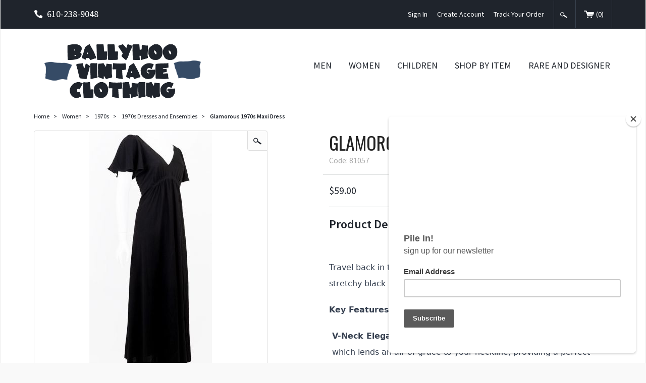

--- FILE ---
content_type: text/html; charset=utf-8
request_url: https://www.ballyhoovintage.com/product/81057.html
body_size: 11466
content:
<!DOCTYPE html><html lang="en" class="no-js" xmlns:fb="https://ogp.me/ns/fb#"><head><title>Glamorous 1970s Maxi Dress: Ballyhoovintage.com</title><script type="text/javascript">
var json_url = "https:\/\/www.ballyhoovintage.com\/mm5\/json.mvc\u003F";
var json_nosessionurl = "https:\/\/www.ballyhoovintage.com\/mm5\/json.mvc\u003F";
var Store_Code = "B";
</script>
<script type="text/javascript" src="https://www.ballyhoovintage.com/mm5/clientside.mvc?T=b1438e12&amp;Filename=ajax.js" integrity="sha512-hBYAAq3Edaymi0ELd4oY1JQXKed1b6ng0Ix9vNMtHrWb3FO0tDeoQ95Y/KM5z3XmxcibnvbVujqgLQn/gKBRhA==" crossorigin="anonymous"></script>
<script type="text/javascript">
var MMThemeBreakpoints =
[
{
"code":	"mobile",
"name":	"Mobile",
"start":	{
"unit": "px",
"value": ""
}
,
"end":	{
"unit": "em",
"value": "39.999"
}
}
,{
"code":	"tablet",
"name":	"Tablet",
"start":	{
"unit": "px",
"value": ""
}
,
"end":	{
"unit": "em",
"value": "59.999"
}
}
];
</script>
<script type="text/javascript" src="https://www.ballyhoovintage.com/mm5/clientside.mvc?T=b1438e12&amp;Filename=runtime_ui.js" integrity="sha512-ZIZBhU8Ftvfk9pHoUdkXEXY8RZppw5nTJnFsMqX+3ViPliSA/Y5WRa+eK3vIHZQfqf3R/SXEVS1DJTjmKgVOOw==" crossorigin="anonymous"></script>
<script type="text/javascript" src="https://www.ballyhoovintage.com/mm5/clientside.mvc?T=b1438e12&amp;Module_Code=cmp-cssui-searchfield&amp;Filename=runtime.js" integrity="sha512-GT3fQyjPOh3ZvhBeXjc3+okpwb4DpByCirgPrWz6TaihplxQROYh7ilw9bj4wu+hbLgToqAFQuw3SCRJjmGcGQ==" crossorigin="anonymous"></script>
<script type="text/javascript">
var MMSearchField_Search_URL_sep = "https:\/\/www.ballyhoovintage.com\/SRCH.html\u003FSearch=";
(function( obj, eventType, fn )
{
if ( obj.addEventListener )
{
obj.addEventListener( eventType, fn, false );
}
else if ( obj.attachEvent )
{
obj.attachEvent( 'on' + eventType, fn );
}
})( window, 'mmsearchfield_override', function()
{
MMSearchField.prototype.onMenuAppendHeader = function(){return null;}MMSearchField.prototype.onMenuAppendItem = function( data ){var span;span = newElement( 'span', null, null, null );span.innerHTML = data;return span;}MMSearchField.prototype.onMenuAppendStoreSearch = function( search_value ){var item;item = newElement( 'div', { 'class': 'mm_searchfield_menuitem mm_searchfield_menuitem_storesearch' }, null, null );item.element_text = newTextNode( 'Search store for product "' + search_value + '"', item );return item;}MMSearchField.prototype.onFocus = function( e ) { ; };MMSearchField.prototype.onBlur = function( e ) { ; };
} );
</script>
<!-- Google Tag Manager - Data Layer --><script>dataLayer = [{"pageCode": "PROD","pageType": "product","pageName": "Product Display","userId": "0","userEmail": "","basketId": "27408859","pageView": "https://www.ballyhoovintage.com/product/81057.html","categoryCode": "1970s-Dresses","categoryName": "1970s Dresses and Ensembles","productCode": "81057","productCodeAlt": "81057","checkoutStep": "",}];dataLayer.push({"ecommerce": {"detail": {"products": [{"name": "Glamorous 1970s Maxi Dress","id": "81057","price": "59","sku": "81057"}]}}});</script><!-- End Google Tag Manager - Data Layer --><!-- Google Tag Manager --><script>(function(w,d,s,l,i){w[l]=w[l]||[];w[l].push({'gtm.start':new Date().getTime(),event:'gtm.js'});var f=d.getElementsByTagName(s)[0],j=d.createElement(s),dl=l!='dataLayer'?'&l='+l:'';j.async=true;j.src='https://www.googletagmanager.com/gtm.js?id='+i+dl;f.parentNode.insertBefore(j,f);})(window,document,'script','dataLayer','GTM-MNMNZBL');gtag('config', 'UA-15708733-1')</script><!-- End Google Tag Manager --><base href="https://www.ballyhoovintage.com/mm5/" /><meta charset="utf-8" /><meta http-equiv="X-UA-Compatible" content="IE=edge" /><meta name="viewport" content="width=device-width, initial-scale=1" /><link rel="canonical" href="https://www.ballyhoovintage.com/product/81057.html" /><meta name="twitter:card" content="summary_large_image"><meta name="twitter:site" content="@TWITTER_ACCOUNT"><meta name="twitter:creator" content="@TWITTER_ACCOUNT"><meta name="twitter:title" content="Glamorous 1970s Maxi Dress"><meta name="twitter:description" content="Check out the deal on Glamorous 1970s Maxi Dress at Ballyhoovintage.com"><meta name="twitter:image:src" content="https://www.ballyhoovintage.com/mm5/graphics/00000001/12/81057.jpg"><meta property="og:title" content="Glamorous 1970s Maxi Dress" /><meta property="og:type" content="product" /><meta property="og:image" content="https://www.ballyhoovintage.com/mm5/graphics/00000001/12/81057.jpg" /><meta property="og:url" content="https://www.ballyhoovintage.com/product/81057.html" /><meta property="og:site_name" content="Ballyhoovintage.com" /><meta property="og:description" content="Check out the deal on Glamorous 1970s Maxi Dress at Ballyhoovintage.com" /><meta name="keywords" content="vintage morticia Addams style maxi dress, vintage 1970s Party dress, vintage Seventies dresses" /><meta name="description" content="Step into the Glamorous 1970s with Our Maxi Dress: A Timeless Icon of Style" /><link href="../css/css.php" rel="stylesheet" /><link type="text/css" media="all" rel="stylesheet" href="css/00000001/mailchimp.css?T=eab39781" data-resource-group="css_list" data-resource-code="mailchimp" /><link href="https://fonts.googleapis.com/css?family=Oswald|Source+Sans+Pro:400,600,400italic,700" rel="stylesheet" data-norem /><!--[if lt IE 9]><script src="../js/modernizr.js"></script><script src="../js/respond.min.js"></script><![endif]--><link href="../humans.txt" rel="author" />
<link type="text/css" media="all" rel="stylesheet" integrity="sha256-lWOXBr8vqpiy3pliCN1FmPIYkHdcr8Y0nc2BRMranrA= sha384-0K5gx4GPe3B0+RaqthenpKbJBAscHbhUuTd+ZmjJoHkRs98Ms3Pm2S4BvJqkmBdh sha512-wrhf+QxqNNvI+O73Y1XxplLd/Bt2GG2kDlyCGfeByKkupyZlAKZKAHXE2TM9/awtFar6eWl+W9hNO6Mz2QrA6Q==" crossorigin="anonymous" href="https://www.ballyhoovintage.com/mm5/json.mvc?Store_Code=B&amp;Function=CSSResource_Output&amp;CSSResource_Code=mm-theme-styles&T=d54eda05" data-resource-group="modules" data-resource-code="mm-theme-styles" /><script type="text/javascript" src="scripts/00000001/mailchimp.js?T=386f4648" data-resource-group="head_tag" data-resource-code="mailchimp"></script><script id="mcjs" data-resource-group="head_tag" data-resource-code="mailchimp_tracker">!function(c,h,i,m,p){m=c.createElement(h),p=c.getElementsByTagName(h)[0],m.async=1,m.src=i,p.parentNode.insertBefore(m,p)}(document,"script","https://chimpstatic.com/mcjs-connected/js/users/626687a6ad44da39121c42917/63f50d2d5b2d5fd49abc01e9f.js");</script><script type="text/javascript" src="https://www.ballyhoovintage.com/mm5/clientside.mvc?T=b1438e12&amp;Filename=runtime.js" integrity="sha512-EiU7WIxWkagpQnQdiP517qf12PSFAddgl4rw2GQi8wZOt6BLZjZIAiX4R53VP0ePnkTricjSB7Edt1Bef74vyg==" crossorigin="anonymous"></script><script type="text/javascript" src="https://www.ballyhoovintage.com/mm5/clientside.mvc?T=b1438e12&amp;Filename=MivaEvents.js" integrity="sha512-bmgSupmJLB7km5aCuKy2K7B8M09MkqICKWkc+0w/Oex2AJv3EIoOyNPx3f/zwF0PZTuNVaN9ZFTvRsCdiz9XRA==" crossorigin="anonymous"></script><script type="text/javascript" src="https://www.ballyhoovintage.com/mm5/clientside.mvc?T=b1438e12&amp;Filename=AttributeMachine.js" integrity="sha512-e2qSTe38L8wIQn4VVmCXg72J5IKMG11e3c1u423hqfBc6VT0zY/aG1c//K/UjMA6o0xmTAyxRmPOfEUlOFFddQ==" crossorigin="anonymous"></script><script>AttributeMachine.prototype.Generate_Discount = function (discount) {var discount_div;discount_div = document.createElement('div');discount_div.innerHTML = discount.descrip + ': ' + discount.formatted_discount;return discount_div;};AttributeMachine.prototype.Generate_Swatch = function (product_code, attribute, option) {var swatch = document.createElement('li'),img = document.createElement('img');img.src = option.image;swatch.setAttribute('alt', option.prompt);swatch.setAttribute('data-color', option.prompt);swatch.setAttribute('title', option.prompt);swatch.appendChild(img);return swatch;};</script><script type="text/javascript">(function() {var po = document.createElement('script'); po.type = 'text/javascript'; po.async = true;po.src = 'https://apis.google.com/js/plusone.js';var s = document.getElementsByTagName('script')[0]; s.parentNode.insertBefore(po, s);})();</script><script type="text/javascript" src="https://www.ballyhoovintage.com/mm5/clientside.mvc?T=b1438e12&amp;Filename=ImageMachine.js" integrity="sha512-luSn6atUPOw8U8HPV927zNVkcbbDcvbAlaSh/MEWznSCrOzPC2iQVeXSwLabEEn43FBmR6lKN0jhsWKmJR4n1Q==" crossorigin="anonymous"></script><script>var gallery = [],thumbnailIndex = 0;ImageMachine.prototype.ImageMachine_Generate_Thumbnail = function (thumbnail_image, main_image, closeup_image, type_code) {var thumbnail,img;thumbnail = document.createElement('div');thumbnail.className = 'column one-third medium-one-fourth';thumbnail.setAttribute('data-index', thumbnailIndex++);if (typeof(thumbnail_image) == 'string' && thumbnail_image.length > 0) {img = document.createElement('img');img.src = thumbnail_image;thumbnail.appendChild(img);};gallery.push({src: closeup_image,title: 'Glamorous 1970s Maxi Dress'});return thumbnail;};</script></head><body id="js-PROD" class="boxed prod single-column 81057"><!-- Google Tag Manager (noscript) --><noscript><iframe src="https://www.googletagmanager.com/ns.html?id=GTM-MNMNZBL"height="0" width="0" style="display:none;visibility:hidden"></iframe></noscript><!-- End Google Tag Manager (noscript) --><!--[if lt IE 9]> <p class="message closable message-info browsehappy align-center"><a href="#" class="close">&times;</a>You are using an <strong>outdated</strong> browser.<br />Please <a href="https://browsehappy.com/" target="_blank" rel="nofollow">upgrade your browser</a> to improve your experience.</p> <![endif]--><nav class="mobile-menu mobile-menu-left"><div class="row mobile-navigation-header"><a href="https://www.ballyhoovintage.com/mm5/merchant.mvc?Screen=LOGN&amp;Store_Code=B" rel="nofollow" class="column one-third align-center"><span data-icon="&#xe08a;"></span><small>ACCOUNT</small></a><a href="https://www.ballyhoovintage.com/mm5/merchant.mvc?Screen=CTUS&amp;Store_Code=B" rel="nofollow" class="column one-third align-center"><span data-icon="&#xe090;"></span><small>CONTACT</small></a><a href="https://www.ballyhoovintage.com/mm5/merchant.mvc?Screen=BASK&amp;Store_Code=B" rel="nofollow" class="column one-third align-center"><span data-icon="&#xe07a;"></span><small>CART</small></a></div><form action="https://www.ballyhoovintage.com/SRCH.html" method="post" class="row mobile-navigation-search bg-white"><input type="hidden" name="Store_Code" value="B" /><input type="search" name="Search" value="" placeholder="Search Products&hellip;" class="column four-fifths bg-transparent" /><button type="submit" class="button button-square column one-fifth bg-transparent"><span data-rt-icon="&#x31;" class="black"></span></button></form><div id="js-mobile-navigation" class="mobile-navigation"></div></nav><!-- end mobile-navigation --><div id="js-site-overlay" class="site-overlay"></div><!-- end site-overlay --><div id="js-site-wrapper" class="site-wrapper"><header id="js-header" class="header clearfix"><div class="pre-header clearfix bg-black"><nav class="row wrap"><ul class="medium-all-hidden align-center clearfix"><li class="column three-twelfths mobile-menu-button toggle-slide-left"><span data-icon="&#x61;"></span></li><li id="js-mobile-basket-button" class="column three-twelfths offset-half mobile-basket-button"><span data-rt-icon="&#x30;"></span></li></ul><ul class="all-hidden medium-all-shown column one-fourth"><li class="pre-header--phone"><span data-icon="&#xe090;" class="align-middle"></span>610-238-9048</li></ul><ul class="all-hidden medium-all-shown column three-fourths align-right"><li><a href="https://www.ballyhoovintage.com/LOGN.html">Sign In</a></li><li><a href="https://www.ballyhoovintage.com/mm5/merchant.mvc?Store_Code=B&Screen=ACNT">Create Account</a></li><li><a href="https://www.ballyhoovintage.com/ORHL.html">Track Your Order</a></li><li class="global-search"><form action="https://www.ballyhoovintage.com/SRCH.html" method="post"><input type="hidden" name="Store_Code" value="B" /><input type="search" name="Search" value="" placeholder="Search&hellip;" class="nb bg-aqua white hide" /><button type="submit" id="js-open-global-search" class="button button-square nb bg-transparent"><span data-rt-icon="&#x31;"></span></button></form></li><li class="mini-basket"><a href="https://www.ballyhoovintage.com/mm5/merchant.mvc?Screen=BASK&amp;Store_Code=B" rel="nofollow" id="js-mini-basket"><span data-rt-icon="&#x30;"></span>(<span id="js-mini-basket-count">0</span>)</a></li></ul></nav></div><!-- end pre-header --><div class="row wrap main-header"><a href="https://www.ballyhoovintage.com/" title="Ballyhoovintage.com" class="column whole medium-two-fifths large-one-fifth x-large-one-third masthead align-center x-large-align-left"><img src="graphics/00000001/img_masthead.png" alt="Welcome to Ballyhoo Vintage Clothing" title="Welcome to Ballyhoo Vintage Clothing" /></a><div class="column hide medium-show medium-three-fifths large-four-fifths x-large-two-thirds np"><nav id="js-navigation-bar" class="navigation-bar vertical-align-parent"><ul class="navigation-set horizontal-drop-down vertical-align">
<li class="level-1 uppercase"><span><a href="https://www.ballyhoovintage.com/category/Mens-Vintage-Clothing.html" target="_self">Men</a></span>
<ul>
<li class="level-2">
<span><a href="https://www.ballyhoovintage.com/category/1930s-Mens-Vintage-Clothing.html" target="_self">1930s</a></span>
</li>
<li class="level-2">
<span><a href="https://www.ballyhoovintage.com/category/1940s-Mens-Vintage-Clothing.html" target="_self">1940s</a></span>
</li>
<li class="level-2">
<span><a href="https://www.ballyhoovintage.com/category/1950s-Mens-Vintage-Clothing.html" target="_self" onClick="gtag('event','product_category',{ 'event_category':'1950', 'event_action':'browse_category', 'event_label':'1950s men vintage clothing' })">1950s</a></span>
</li>
<li class="level-2">
<span><a href="https://www.ballyhoovintage.com/category/1960s-Mens-Vintage-Clothing.html" target="_self">1960s</a></span>
</li>
<li class="level-2">
<span><a href="https://www.ballyhoovintage.com/category/1970s-Mens-Vintage-Clothing.html" target="_self">1970s</a></span>
</li>
<li class="level-2">
<span><a href="https://www.ballyhoovintage.com/category/Mens-Vintage-1980s-90s.html" target="_self">1980s-90s</a></span>
</li>
<li class="level-2">
<span><a href="https://www.ballyhoovintage.com/category/Vintage-Mens-Hats.html" target="_self">Hats</a></span>
</li>
<li class="level-2">
<span><a href="https://www.ballyhoovintage.com/category/Vintage-Ties.html" target="_self">Vintage Ties</a></span>
</li>
<li class="level-2">
<span><a href="https://www.ballyhoovintage.com/category/Vintage-Mens_Shoes.html" target="_self">Shoes</a></span>
</li>
<li class="level-2">
<span><a href="https://www.ballyhoovintage.com/category/cufflinks.html" target="_self">Cufflinks</a></span>
</li>
<li class="level-2">
<span><a href="https://www.ballyhoovintage.com/category/Vintage-Mens-Wallets.html" target="_self">Wallets</a></span>
</li>
<li class="level-2">
<span><a href="https://www.ballyhoovintage.com/category/Vintage-Mens-Belts.html" target="_self">Belts</a></span>
</li>
<li class="level-2">
<span><a href="https://www.ballyhoovintage.com/category/vintage-flannel-shirts.html" target="_self">Flannel Shirts</a></span>
</li>
<li class="level-2">
<span><a href="https://www.ballyhoovintage.com/category/Vintage-robe.html" target="_self">Loungewear, Robes and PJs</a></span>
</li>
<li class="level-2">
<span><a href="https://www.ballyhoovintage.com/category/Vintage-Mens-Swimsuits.html" target="_self">Swim Suits</a></span>
</li>
<li class="level-2">
<span><a href="https://www.ballyhoovintage.com/category/Vintage-Mens-Scarves-Ascots.html" target="_self">Scarves, Bandanas &amp; Ascots</a></span>
</li>
</ul>
</li>
<li class="level-1 uppercase"><span><a href="https://www.ballyhoovintage.com/category/Womens-vintage-clothing.html" target="_self">Women</a></span>
<ul>
<li class="level-2">
<span><a href="https://www.ballyhoovintage.com/category/1930s-Womens-Vintage-Clothing.html" target="_self">1930s</a></span>
</li>
<li class="level-2">
<span><a href="https://www.ballyhoovintage.com/category/1940s-Womens-Vintage-Clothing.html" target="_self">1940s</a></span>
</li>
<li class="level-2">
<span><a href="https://www.ballyhoovintage.com/category/1950s-Womens-vintage-clothing.html" target="_self">1950s</a></span>
</li>
<li class="level-2">
<span><a href="https://www.ballyhoovintage.com/category/1960s-Womens-Vintage-Clothing.html" target="_self">1960s</a></span>
</li>
<li class="level-2">
<span><a href="https://www.ballyhoovintage.com/category/1970s-womens-vintage-clothing.html" target="_self">1970s</a></span>
</li>
<li class="level-2">
<span><a href="https://www.ballyhoovintage.com/category/1980s-90s-womens-vintage-clothing.html" target="_self">1980s</a></span>
</li>
<li class="level-2">
<span><a href="https://www.ballyhoovintage.com/category/Plus-Size-Vintage-Clothing.html" target="_self">Plus Size</a></span>
</li>
<li class="level-2">
<span><a href="https://www.ballyhoovintage.com/category/Vintage-Womens-Hats.html" target="_self">Hats</a></span>
</li>
<li class="level-2">
<span><a href="https://www.ballyhoovintage.com/category/vintage-womens-belts.html" target="_self">Vintage Belts</a></span>
</li>
<li class="level-2">
<span><a href="https://www.ballyhoovintage.com/category/Vintage-Womens-Gloves.html" target="_self">Gloves</a></span>
</li>
<li class="level-2">
<span><a href="https://www.ballyhoovintage.com/category/Vintage-Handbags.html" target="_self">Purses</a></span>
</li>
<li class="level-2">
<span><a href="https://www.ballyhoovintage.com/category/Vintage-Womens-Shoes.html" target="_self">Shoes</a></span>
</li>
<li class="level-2">
<span><a href="https://www.ballyhoovintage.com/category/Vintage-Aprons.html" target="_self">Vintage Aprons</a></span>
</li>
<li class="level-2">
<span><a href="https://www.ballyhoovintage.com/category/vintage-capri-pants.html" target="_self">Capri Pants</a></span>
</li>
<li class="level-2">
<span><a href="https://www.ballyhoovintage.com/category/vintage-pencil-skirt.html" target="_self">Pencil Skirts</a></span>
</li>
<li class="level-2">
<span><a href="https://www.ballyhoovintage.com/category/Vintage-Jewelry.html" target="_self">Costume Jewelry</a></span>
</li>
<li class="level-2">
<span><a href="https://www.ballyhoovintage.com/category/Vintage-Womens-Swimsuits.html" target="_self">Vintage Swimsuits</a></span>
</li>
<li class="level-2">
<span><a href="https://www.ballyhoovintage.com/category/Womens-Vintage-Lingerie.html" target="_self">Vintage Lingerie</a></span>
</li>
<li class="level-2">
<span><a href="https://www.ballyhoovintage.com/category/Vintage-Womens-Scarves.html" target="_self">Vintage Scarves</a></span>
</li>
<li class="level-2">
<span><a href="https://www.ballyhoovintage.com/category/Vintage-Socks-Stockings.html" target="_self">Vintage Stockings, Socks &amp; Hose</a></span>
</li>
</ul>
</li>
<li class="level-1 uppercase"><span><a href="https://www.ballyhoovintage.com/category/Vintage-childrens-clothing.html" target="_self">Children</a></span>
<ul>
<li class="level-2">
<span><a href="https://www.ballyhoovintage.com/category/Vintage-Boys.html" target="_self">Boy's</a></span>
</li>
<li class="level-2">
<span><a href="https://www.ballyhoovintage.com/category/Vintage-Girls.html" target="_self">Girl's</a></span>
</li>
</ul>
</li>
<li class="level-1 uppercase"><span><a href="https://www.ballyhoovintage.com/category/shop-by-item.html" target="_self">Shop by Item</a></span>
<ul>
<li class="level-2">
<span><a href="https://www.ballyhoovintage.com/category/Overalls.html" target="_self">Overalls</a></span>
</li>
<li class="level-2">
<span><a href="https://www.ballyhoovintage.com/category/Denim-jacket.html" target="_self">Denim Jackets</a></span>
</li>
<li class="level-2">
<span><a href="https://www.ballyhoovintage.com/category/Sale-items.html" target="_self">Sale</a></span>
</li>
<li class="level-2">
<span><a href="https://www.ballyhoovintage.com/category/Vintage-Sewing-Patterns.html" target="_self">Sewing Patterns</a></span>
</li>
<li class="level-2">
<span><a href="https://www.ballyhoovintage.com/category/Vintage-Magazines-Books.html" target="_self">Pulp Magazines</a></span>
</li>
<li class="level-2">
<span><a href="https://www.ballyhoovintage.com/category/Vintage-Gifts.html" target="_self">Vintage Living</a></span>
</li>
<li class="level-2">
<span><a href="https://www.ballyhoovintage.com/category/hatband.html" target="_self">Hatbands</a></span>
</li>
<li class="level-2">
<span><a href="https://www.ballyhoovintage.com/category/Sunglasses.html" target="_self">Sunglasses</a></span>
</li>
<li class="level-2">
<span><a href="https://www.ballyhoovintage.com/category/Vintage-Archive.html" target="_self">Vintage Inspiration Archive</a></span>
</li>
<li class="level-2">
<span><a href="https://www.ballyhoovintage.com/category/giftcertificates.html" target="_self">Gift Certificates</a></span>
</li>
</ul>
</li>
<li class="level-1 uppercase"><span><a href="https://www.ballyhoovintage.com/category/rare-vintage-clothing.html" target="_self">Rare and Designer</a></span>
</li>
</ul>
</nav><!-- end navigation-bar --></div><div id="js-mini-basket-container" class="column whole small-half medium-two-fifths mini-basket-container"><div class="row mini-basket-content" data-itemcount="0" data-subtotal=""><h5 class="column whole align-center">Your cart is currently empty.</h5></div><div class="row"><div class="column whole button button-square align-center bg-navy">&#9650;</div></div></div></div><!-- end main-header --></header><!-- end header --><main><div class="wrap"><div class="main-content clearfix row"><div class="column-right column whole push-none large-three-fourths large-push-one-fourth"><div class="row"><nav class="column whole breadcrumbs"><ul><li><a href="https://www.ballyhoovintage.com/SFNT.html" title="Home" class="breadcrumb-home">Home</a><span class="breadcrumb-border">&gt;</span></li><li><a href="https://www.ballyhoovintage.com/category/Womens-vintage-clothing.html" title="Women">Women</a><span class="breadcrumb-border">&gt;</span></li><li><a href="https://www.ballyhoovintage.com/category/1970s-womens-vintage-clothing.html" title="1970s">1970s</a><span class="breadcrumb-border">&gt;</span></li><li><a href="https://www.ballyhoovintage.com/category/1970s-Dresses.html" title="1970s Dresses and Ensembles">1970s Dresses and Ensembles</a><span class="breadcrumb-border">&gt;</span></li><li><span class="current-item">Glamorous 1970s Maxi Dress</span></li></ul></nav></div><!-- end breadcrumbs --><div class="row hdft-header"></div><div class="row prod-ctgy-hdft-header"></div><div class="row product-information"><div class="column whole medium-five-twelfths product-information--images"><span data-rt-icon="&#x31;" id="js-main-image-zoom" class="main-image" data-index="0"><img src="graphics/en-US/cssui/blank.gif" alt="Glamorous 1970s Maxi Dress" title="Glamorous 1970s Maxi Dress" id="js-main-image" data-image="graphics/00000001/12/81057.jpg" /></span><div class="row thumbnail-wrapper"><div id="js-thumbnails" class="column whole no-padding thumbnails"></div></div><script type="text/javascript">var image_data20351 = [
{
"type_code":	"main",
"image_data":
[
"graphics\/00000001\/12\/81057_243x500.jpg",
"graphics\/00000001\/12\/81057_49x100.jpg",
"graphics\/00000001\/12\/81057.jpg"
]
}
,{
"type_code":	"add1",
"image_data":
[
"graphics\/00000001\/12\/81057d2_408x500.jpg",
"graphics\/00000001\/12\/81057d2_82x100.jpg",
"graphics\/00000001\/12\/81057d2.jpg"
]
}
,{
"type_code":	"add2",
"image_data":
[
"graphics\/00000001\/12\/81057d_282x500.jpg",
"graphics\/00000001\/12\/81057d_56x100.jpg",
"graphics\/00000001\/12\/81057d.jpg"
]
}
,{
"type_code":	"add3",
"image_data":
[
"graphics\/00000001\/12\/81057d4_450x350.jpg",
"graphics\/00000001\/12\/81057d4_86x67.jpg",
"graphics\/00000001\/12\/81057d4.jpg"
]
}
,{
"type_code":	"add4",
"image_data":
[
"graphics\/00000001\/12\/81057d3_254x500.jpg",
"graphics\/00000001\/12\/81057d3_51x100.jpg",
"graphics\/00000001\/12\/81057d3.jpg"
]
}
]
var im20351 = new ImageMachine( '81057', 0, 'js-main-image', 'js-thumbnails', 'js-closeup-container', 'js-closeup-image', 'js-closeup-close', '', 'B', 450, 500, 1, 'B', 800, 800, 1, 86, 100, 1, '' );
im20351.oninitialize( image_data20351 );
</script></div><!-- end product-information--images --><div class="column whole medium-half medium-offset-one-twelfth product-information--purchase"><div id="js-processing-purchase" class="processing-purchase"><img src="../images/img_ajax_processing.gif" alt="Processing..." title="Processing..." /></div><div id="js-purchase-message" class="message message-warning purchase-message"></div><div class="row"><h1 class="column whole uppercase nm">Glamorous 1970s Maxi Dress</h1><p class="column whole gray nm">Code: 81057</p></div><div class="row"><hr noshade /><div class="column whole price-value"><span id="js-price-value" data-base-price="59">$59.00</span></div><div id="js-product-discounts" class="column whole"></div></div><hr noshade /><div class="row"><div class="column whole product-information--description"><p class="semibold nm">Product Details</p><div class="small"><div class="flex-1 overflow-hidden" style="border: 0px solid rgb(217, 217, 227); box-sizing: border-box; flex: 1 1 0%; overflow: hidden; font-family: Söhne, ui-sans-serif, system-ui, -apple-system, &quot;Segoe UI&quot;, Roboto, Ubuntu, Cantarell, &quot;Noto Sans&quot;, sans-serif, &quot;Helvetica Neue&quot;, Arial, &quot;Apple Color Emoji&quot;, &quot;Segoe UI Emoji&quot;, &quot;Segoe UI Symbol&quot;, &quot;Noto Color Emoji&quot;;"></div><p style="font-size: 16px; border: 0px solid rgb(217, 217, 227); box-sizing: border-box; margin: 0px 0px 1.25em; caret-color: rgb(55, 65, 81); color: rgb(55, 65, 81); font-family: Söhne, ui-sans-serif, system-ui, -apple-system, &quot;Segoe UI&quot;, Roboto, Ubuntu, Cantarell, &quot;Noto Sans&quot;, sans-serif, &quot;Helvetica Neue&quot;, Arial, &quot;Apple Color Emoji&quot;, &quot;Segoe UI Emoji&quot;, &quot;Segoe UI Symbol&quot;, &quot;Noto Color Emoji&quot;; white-space: pre-wrap;"><br></p><p style="font-size: 16px; border: 0px solid rgb(217, 217, 227); box-sizing: border-box; margin: 1.25em 0px; caret-color: rgb(55, 65, 81); color: rgb(55, 65, 81); font-family: Söhne, ui-sans-serif, system-ui, -apple-system, &quot;Segoe UI&quot;, Roboto, Ubuntu, Cantarell, &quot;Noto Sans&quot;, sans-serif, &quot;Helvetica Neue&quot;, Arial, &quot;Apple Color Emoji&quot;, &quot;Segoe UI Emoji&quot;, &quot;Segoe UI Symbol&quot;, &quot;Noto Color Emoji&quot;; white-space: pre-wrap;">Travel back in time with this early 1970s Maxi Dress. In shimmering stretchy black polyester Qiana.</p><p style="font-size: 16px; border: 0px solid rgb(217, 217, 227); box-sizing: border-box; margin: 1.25em 0px; caret-color: rgb(55, 65, 81); color: rgb(55, 65, 81); font-family: Söhne, ui-sans-serif, system-ui, -apple-system, &quot;Segoe UI&quot;, Roboto, Ubuntu, Cantarell, &quot;Noto Sans&quot;, sans-serif, &quot;Helvetica Neue&quot;, Arial, &quot;Apple Color Emoji&quot;, &quot;Segoe UI Emoji&quot;, &quot;Segoe UI Symbol&quot;, &quot;Noto Color Emoji&quot;; white-space: pre-wrap;"><strong style="color: var(--tw-prose-bold); border: 0px solid rgb(217, 217, 227); box-sizing: border-box;">Key Features:</strong></p><ul style="font-size: 16px; border: 0px solid rgb(217, 217, 227); box-sizing: border-box; list-style: outside; margin: 1.25em 0px; padding: 0px; display: flex; flex-direction: column; caret-color: rgb(55, 65, 81); color: rgb(55, 65, 81); font-family: Söhne, ui-sans-serif, system-ui, -apple-system, &quot;Segoe UI&quot;, Roboto, Ubuntu, Cantarell, &quot;Noto Sans&quot;, sans-serif, &quot;Helvetica Neue&quot;, Arial, &quot;Apple Color Emoji&quot;, &quot;Segoe UI Emoji&quot;, &quot;Segoe UI Symbol&quot;, &quot;Noto Color Emoji&quot;; white-space: pre-wrap;"><li style="border: 0px solid rgb(217, 217, 227); box-sizing: border-box; --tw-border-spacing-x: 0; --tw-border-spacing-y: 0; --tw-translate-x: 0; --tw-translate-y: 0; --tw-rotate: 0; --tw-skew-x: 0; --tw-skew-y: 0; --tw-scale-x: 1; --tw-scale-y: 1; --tw-pan-x: ; --tw-pan-y: ; --tw-pinch-zoom: ; --tw-scroll-snap-strictness: proximity; --tw-gradient-from-position: ; --tw-gradient-via-position: ; --tw-gradient-to-position: ; --tw-ordinal: ; --tw-slashed-zero: ; --tw-numeric-figure: ; --tw-numeric-spacing: ; --tw-numeric-fraction: ; --tw-ring-inset: ; --tw-ring-offset-width: 0px; --tw-ring-offset-color: #fff; --tw-ring-color: rgba(69,89,164,0.5); --tw-ring-offset-shadow: 0 0 transparent; --tw-ring-shadow: 0 0 transparent; --tw-shadow: 0 0 transparent; --tw-shadow-colored: 0 0 transparent; --tw-blur: ; --tw-brightness: ; --tw-contrast: ; --tw-grayscale: ; --tw-hue-rotate: ; --tw-invert: ; --tw-saturate: ; --tw-sepia: ; --tw-drop-shadow: ; --tw-backdrop-blur: ; --tw-backdrop-brightness: ; --tw-backdrop-contrast: ; --tw-backdrop-grayscale: ; --tw-backdrop-hue-rotate: ; --tw-backdrop-invert: ; --tw-backdrop-opacity: ; --tw-backdrop-saturate: ; --tw-backdrop-sepia: ; margin: 0px; padding-left: 0.375em; display: block; min-height: 28px;"><p style="border: 0px solid rgb(217, 217, 227); box-sizing: border-box; --tw-border-spacing-x: 0; --tw-border-spacing-y: 0; --tw-translate-x: 0; --tw-translate-y: 0; --tw-rotate: 0; --tw-skew-x: 0; --tw-skew-y: 0; --tw-scale-x: 1; --tw-scale-y: 1; --tw-pan-x: ; --tw-pan-y: ; --tw-pinch-zoom: ; --tw-scroll-snap-strictness: proximity; --tw-gradient-from-position: ; --tw-gradient-via-position: ; --tw-gradient-to-position: ; --tw-ordinal: ; --tw-slashed-zero: ; --tw-numeric-figure: ; --tw-numeric-spacing: ; --tw-numeric-fraction: ; --tw-ring-inset: ; --tw-ring-offset-width: 0px; --tw-ring-offset-color: #fff; --tw-ring-color: rgba(69,89,164,0.5); --tw-ring-offset-shadow: 0 0 transparent; --tw-ring-shadow: 0 0 transparent; --tw-shadow: 0 0 transparent; --tw-shadow-colored: 0 0 transparent; --tw-blur: ; --tw-brightness: ; --tw-contrast: ; --tw-grayscale: ; --tw-hue-rotate: ; --tw-invert: ; --tw-saturate: ; --tw-sepia: ; --tw-drop-shadow: ; --tw-backdrop-blur: ; --tw-backdrop-brightness: ; --tw-backdrop-contrast: ; --tw-backdrop-grayscale: ; --tw-backdrop-hue-rotate: ; --tw-backdrop-invert: ; --tw-backdrop-opacity: ; --tw-backdrop-saturate: ; --tw-backdrop-sepia: ; margin: 0px;"><strong style="border: 0px solid rgb(217, 217, 227); box-sizing: border-box; --tw-border-spacing-x: 0; --tw-border-spacing-y: 0; --tw-translate-x: 0; --tw-translate-y: 0; --tw-rotate: 0; --tw-skew-x: 0; --tw-skew-y: 0; --tw-scale-x: 1; --tw-scale-y: 1; --tw-pan-x: ; --tw-pan-y: ; --tw-pinch-zoom: ; --tw-scroll-snap-strictness: proximity; --tw-gradient-from-position: ; --tw-gradient-via-position: ; --tw-gradient-to-position: ; --tw-ordinal: ; --tw-slashed-zero: ; --tw-numeric-figure: ; --tw-numeric-spacing: ; --tw-numeric-fraction: ; --tw-ring-inset: ; --tw-ring-offset-width: 0px; --tw-ring-offset-color: #fff; --tw-ring-color: rgba(69,89,164,0.5); --tw-ring-offset-shadow: 0 0 transparent; --tw-ring-shadow: 0 0 transparent; --tw-shadow: 0 0 transparent; --tw-shadow-colored: 0 0 transparent; --tw-blur: ; --tw-brightness: ; --tw-contrast: ; --tw-grayscale: ; --tw-hue-rotate: ; --tw-invert: ; --tw-saturate: ; --tw-sepia: ; --tw-drop-shadow: ; --tw-backdrop-blur: ; --tw-backdrop-brightness: ; --tw-backdrop-contrast: ; --tw-backdrop-grayscale: ; --tw-backdrop-hue-rotate: ; --tw-backdrop-invert: ; --tw-backdrop-opacity: ; --tw-backdrop-saturate: ; --tw-backdrop-sepia: ; color: var(--tw-prose-bold);">V-Neck Elegance:</strong> The dress features a flattering V-neck design, which lends an air of grace to your neckline, providing a perfect canvas to showcase your favorite accessories.</p></li><li style="border: 0px solid rgb(217, 217, 227); box-sizing: border-box; --tw-border-spacing-x: 0; --tw-border-spacing-y: 0; --tw-translate-x: 0; --tw-translate-y: 0; --tw-rotate: 0; --tw-skew-x: 0; --tw-skew-y: 0; --tw-scale-x: 1; --tw-scale-y: 1; --tw-pan-x: ; --tw-pan-y: ; --tw-pinch-zoom: ; --tw-scroll-snap-strictness: proximity; --tw-gradient-from-position: ; --tw-gradient-via-position: ; --tw-gradient-to-position: ; --tw-ordinal: ; --tw-slashed-zero: ; --tw-numeric-figure: ; --tw-numeric-spacing: ; --tw-numeric-fraction: ; --tw-ring-inset: ; --tw-ring-offset-width: 0px; --tw-ring-offset-color: #fff; --tw-ring-color: rgba(69,89,164,0.5); --tw-ring-offset-shadow: 0 0 transparent; --tw-ring-shadow: 0 0 transparent; --tw-shadow: 0 0 transparent; --tw-shadow-colored: 0 0 transparent; --tw-blur: ; --tw-brightness: ; --tw-contrast: ; --tw-grayscale: ; --tw-hue-rotate: ; --tw-invert: ; --tw-saturate: ; --tw-sepia: ; --tw-drop-shadow: ; --tw-backdrop-blur: ; --tw-backdrop-brightness: ; --tw-backdrop-contrast: ; --tw-backdrop-grayscale: ; --tw-backdrop-hue-rotate: ; --tw-backdrop-invert: ; --tw-backdrop-opacity: ; --tw-backdrop-saturate: ; --tw-backdrop-sepia: ; margin: 0px; padding-left: 0.375em; display: block; min-height: 28px;"><p style="border: 0px solid rgb(217, 217, 227); box-sizing: border-box; --tw-border-spacing-x: 0; --tw-border-spacing-y: 0; --tw-translate-x: 0; --tw-translate-y: 0; --tw-rotate: 0; --tw-skew-x: 0; --tw-skew-y: 0; --tw-scale-x: 1; --tw-scale-y: 1; --tw-pan-x: ; --tw-pan-y: ; --tw-pinch-zoom: ; --tw-scroll-snap-strictness: proximity; --tw-gradient-from-position: ; --tw-gradient-via-position: ; --tw-gradient-to-position: ; --tw-ordinal: ; --tw-slashed-zero: ; --tw-numeric-figure: ; --tw-numeric-spacing: ; --tw-numeric-fraction: ; --tw-ring-inset: ; --tw-ring-offset-width: 0px; --tw-ring-offset-color: #fff; --tw-ring-color: rgba(69,89,164,0.5); --tw-ring-offset-shadow: 0 0 transparent; --tw-ring-shadow: 0 0 transparent; --tw-shadow: 0 0 transparent; --tw-shadow-colored: 0 0 transparent; --tw-blur: ; --tw-brightness: ; --tw-contrast: ; --tw-grayscale: ; --tw-hue-rotate: ; --tw-invert: ; --tw-saturate: ; --tw-sepia: ; --tw-drop-shadow: ; --tw-backdrop-blur: ; --tw-backdrop-brightness: ; --tw-backdrop-contrast: ; --tw-backdrop-grayscale: ; --tw-backdrop-hue-rotate: ; --tw-backdrop-invert: ; --tw-backdrop-opacity: ; --tw-backdrop-saturate: ; --tw-backdrop-sepia: ; margin: 0px;"><strong style="border: 0px solid rgb(217, 217, 227); box-sizing: border-box; --tw-border-spacing-x: 0; --tw-border-spacing-y: 0; --tw-translate-x: 0; --tw-translate-y: 0; --tw-rotate: 0; --tw-skew-x: 0; --tw-skew-y: 0; --tw-scale-x: 1; --tw-scale-y: 1; --tw-pan-x: ; --tw-pan-y: ; --tw-pinch-zoom: ; --tw-scroll-snap-strictness: proximity; --tw-gradient-from-position: ; --tw-gradient-via-position: ; --tw-gradient-to-position: ; --tw-ordinal: ; --tw-slashed-zero: ; --tw-numeric-figure: ; --tw-numeric-spacing: ; --tw-numeric-fraction: ; --tw-ring-inset: ; --tw-ring-offset-width: 0px; --tw-ring-offset-color: #fff; --tw-ring-color: rgba(69,89,164,0.5); --tw-ring-offset-shadow: 0 0 transparent; --tw-ring-shadow: 0 0 transparent; --tw-shadow: 0 0 transparent; --tw-shadow-colored: 0 0 transparent; --tw-blur: ; --tw-brightness: ; --tw-contrast: ; --tw-grayscale: ; --tw-hue-rotate: ; --tw-invert: ; --tw-saturate: ; --tw-sepia: ; --tw-drop-shadow: ; --tw-backdrop-blur: ; --tw-backdrop-brightness: ; --tw-backdrop-contrast: ; --tw-backdrop-grayscale: ; --tw-backdrop-hue-rotate: ; --tw-backdrop-invert: ; --tw-backdrop-opacity: ; --tw-backdrop-saturate: ; --tw-backdrop-sepia: ; color: var(--tw-prose-bold);">Flouncy Short Sleeves:</strong> A whimsical touch to the dress's overall charm, evoking the vintage aesthetics of the 1930s with a 1970s angle.</p></li><li style="border: 0px solid rgb(217, 217, 227); box-sizing: border-box; --tw-border-spacing-x: 0; --tw-border-spacing-y: 0; --tw-translate-x: 0; --tw-translate-y: 0; --tw-rotate: 0; --tw-skew-x: 0; --tw-skew-y: 0; --tw-scale-x: 1; --tw-scale-y: 1; --tw-pan-x: ; --tw-pan-y: ; --tw-pinch-zoom: ; --tw-scroll-snap-strictness: proximity; --tw-gradient-from-position: ; --tw-gradient-via-position: ; --tw-gradient-to-position: ; --tw-ordinal: ; --tw-slashed-zero: ; --tw-numeric-figure: ; --tw-numeric-spacing: ; --tw-numeric-fraction: ; --tw-ring-inset: ; --tw-ring-offset-width: 0px; --tw-ring-offset-color: #fff; --tw-ring-color: rgba(69,89,164,0.5); --tw-ring-offset-shadow: 0 0 transparent; --tw-ring-shadow: 0 0 transparent; --tw-shadow: 0 0 transparent; --tw-shadow-colored: 0 0 transparent; --tw-blur: ; --tw-brightness: ; --tw-contrast: ; --tw-grayscale: ; --tw-hue-rotate: ; --tw-invert: ; --tw-saturate: ; --tw-sepia: ; --tw-drop-shadow: ; --tw-backdrop-blur: ; --tw-backdrop-brightness: ; --tw-backdrop-contrast: ; --tw-backdrop-grayscale: ; --tw-backdrop-hue-rotate: ; --tw-backdrop-invert: ; --tw-backdrop-opacity: ; --tw-backdrop-saturate: ; --tw-backdrop-sepia: ; margin: 0px; padding-left: 0.375em; display: block; min-height: 28px;"><p style="border: 0px solid rgb(217, 217, 227); box-sizing: border-box; --tw-border-spacing-x: 0; --tw-border-spacing-y: 0; --tw-translate-x: 0; --tw-translate-y: 0; --tw-rotate: 0; --tw-skew-x: 0; --tw-skew-y: 0; --tw-scale-x: 1; --tw-scale-y: 1; --tw-pan-x: ; --tw-pan-y: ; --tw-pinch-zoom: ; --tw-scroll-snap-strictness: proximity; --tw-gradient-from-position: ; --tw-gradient-via-position: ; --tw-gradient-to-position: ; --tw-ordinal: ; --tw-slashed-zero: ; --tw-numeric-figure: ; --tw-numeric-spacing: ; --tw-numeric-fraction: ; --tw-ring-inset: ; --tw-ring-offset-width: 0px; --tw-ring-offset-color: #fff; --tw-ring-color: rgba(69,89,164,0.5); --tw-ring-offset-shadow: 0 0 transparent; --tw-ring-shadow: 0 0 transparent; --tw-shadow: 0 0 transparent; --tw-shadow-colored: 0 0 transparent; --tw-blur: ; --tw-brightness: ; --tw-contrast: ; --tw-grayscale: ; --tw-hue-rotate: ; --tw-invert: ; --tw-saturate: ; --tw-sepia: ; --tw-drop-shadow: ; --tw-backdrop-blur: ; --tw-backdrop-brightness: ; --tw-backdrop-contrast: ; --tw-backdrop-grayscale: ; --tw-backdrop-hue-rotate: ; --tw-backdrop-invert: ; --tw-backdrop-opacity: ; --tw-backdrop-saturate: ; --tw-backdrop-sepia: ; margin: 0px;"><strong style="border: 0px solid rgb(217, 217, 227); box-sizing: border-box; --tw-border-spacing-x: 0; --tw-border-spacing-y: 0; --tw-translate-x: 0; --tw-translate-y: 0; --tw-rotate: 0; --tw-skew-x: 0; --tw-skew-y: 0; --tw-scale-x: 1; --tw-scale-y: 1; --tw-pan-x: ; --tw-pan-y: ; --tw-pinch-zoom: ; --tw-scroll-snap-strictness: proximity; --tw-gradient-from-position: ; --tw-gradient-via-position: ; --tw-gradient-to-position: ; --tw-ordinal: ; --tw-slashed-zero: ; --tw-numeric-figure: ; --tw-numeric-spacing: ; --tw-numeric-fraction: ; --tw-ring-inset: ; --tw-ring-offset-width: 0px; --tw-ring-offset-color: #fff; --tw-ring-color: rgba(69,89,164,0.5); --tw-ring-offset-shadow: 0 0 transparent; --tw-ring-shadow: 0 0 transparent; --tw-shadow: 0 0 transparent; --tw-shadow-colored: 0 0 transparent; --tw-blur: ; --tw-brightness: ; --tw-contrast: ; --tw-grayscale: ; --tw-hue-rotate: ; --tw-invert: ; --tw-saturate: ; --tw-sepia: ; --tw-drop-shadow: ; --tw-backdrop-blur: ; --tw-backdrop-brightness: ; --tw-backdrop-contrast: ; --tw-backdrop-grayscale: ; --tw-backdrop-hue-rotate: ; --tw-backdrop-invert: ; --tw-backdrop-opacity: ; --tw-backdrop-saturate: ; --tw-backdrop-sepia: ; color: var(--tw-prose-bold);">Gathers Under the Bust:</strong> The gathers under the bust are a design feature that accentuates the feminine form, creating a flattering silhouette that highlights your natural curves.</p></li><li style="border: 0px solid rgb(217, 217, 227); box-sizing: border-box; --tw-border-spacing-x: 0; --tw-border-spacing-y: 0; --tw-translate-x: 0; --tw-translate-y: 0; --tw-rotate: 0; --tw-skew-x: 0; --tw-skew-y: 0; --tw-scale-x: 1; --tw-scale-y: 1; --tw-pan-x: ; --tw-pan-y: ; --tw-pinch-zoom: ; --tw-scroll-snap-strictness: proximity; --tw-gradient-from-position: ; --tw-gradient-via-position: ; --tw-gradient-to-position: ; --tw-ordinal: ; --tw-slashed-zero: ; --tw-numeric-figure: ; --tw-numeric-spacing: ; --tw-numeric-fraction: ; --tw-ring-inset: ; --tw-ring-offset-width: 0px; --tw-ring-offset-color: #fff; --tw-ring-color: rgba(69,89,164,0.5); --tw-ring-offset-shadow: 0 0 transparent; --tw-ring-shadow: 0 0 transparent; --tw-shadow: 0 0 transparent; --tw-shadow-colored: 0 0 transparent; --tw-blur: ; --tw-brightness: ; --tw-contrast: ; --tw-grayscale: ; --tw-hue-rotate: ; --tw-invert: ; --tw-saturate: ; --tw-sepia: ; --tw-drop-shadow: ; --tw-backdrop-blur: ; --tw-backdrop-brightness: ; --tw-backdrop-contrast: ; --tw-backdrop-grayscale: ; --tw-backdrop-hue-rotate: ; --tw-backdrop-invert: ; --tw-backdrop-opacity: ; --tw-backdrop-saturate: ; --tw-backdrop-sepia: ; margin: 0px; padding-left: 0.375em; display: block; min-height: 28px;"><p style="border: 0px solid rgb(217, 217, 227); box-sizing: border-box; --tw-border-spacing-x: 0; --tw-border-spacing-y: 0; --tw-translate-x: 0; --tw-translate-y: 0; --tw-rotate: 0; --tw-skew-x: 0; --tw-skew-y: 0; --tw-scale-x: 1; --tw-scale-y: 1; --tw-pan-x: ; --tw-pan-y: ; --tw-pinch-zoom: ; --tw-scroll-snap-strictness: proximity; --tw-gradient-from-position: ; --tw-gradient-via-position: ; --tw-gradient-to-position: ; --tw-ordinal: ; --tw-slashed-zero: ; --tw-numeric-figure: ; --tw-numeric-spacing: ; --tw-numeric-fraction: ; --tw-ring-inset: ; --tw-ring-offset-width: 0px; --tw-ring-offset-color: #fff; --tw-ring-color: rgba(69,89,164,0.5); --tw-ring-offset-shadow: 0 0 transparent; --tw-ring-shadow: 0 0 transparent; --tw-shadow: 0 0 transparent; --tw-shadow-colored: 0 0 transparent; --tw-blur: ; --tw-brightness: ; --tw-contrast: ; --tw-grayscale: ; --tw-hue-rotate: ; --tw-invert: ; --tw-saturate: ; --tw-sepia: ; --tw-drop-shadow: ; --tw-backdrop-blur: ; --tw-backdrop-brightness: ; --tw-backdrop-contrast: ; --tw-backdrop-grayscale: ; --tw-backdrop-hue-rotate: ; --tw-backdrop-invert: ; --tw-backdrop-opacity: ; --tw-backdrop-saturate: ; --tw-backdrop-sepia: ; margin: 0px;"><strong style="border: 0px solid rgb(217, 217, 227); box-sizing: border-box; --tw-border-spacing-x: 0; --tw-border-spacing-y: 0; --tw-translate-x: 0; --tw-translate-y: 0; --tw-rotate: 0; --tw-skew-x: 0; --tw-skew-y: 0; --tw-scale-x: 1; --tw-scale-y: 1; --tw-pan-x: ; --tw-pan-y: ; --tw-pinch-zoom: ; --tw-scroll-snap-strictness: proximity; --tw-gradient-from-position: ; --tw-gradient-via-position: ; --tw-gradient-to-position: ; --tw-ordinal: ; --tw-slashed-zero: ; --tw-numeric-figure: ; --tw-numeric-spacing: ; --tw-numeric-fraction: ; --tw-ring-inset: ; --tw-ring-offset-width: 0px; --tw-ring-offset-color: #fff; --tw-ring-color: rgba(69,89,164,0.5); --tw-ring-offset-shadow: 0 0 transparent; --tw-ring-shadow: 0 0 transparent; --tw-shadow: 0 0 transparent; --tw-shadow-colored: 0 0 transparent; --tw-blur: ; --tw-brightness: ; --tw-contrast: ; --tw-grayscale: ; --tw-hue-rotate: ; --tw-invert: ; --tw-saturate: ; --tw-sepia: ; --tw-drop-shadow: ; --tw-backdrop-blur: ; --tw-backdrop-brightness: ; --tw-backdrop-contrast: ; --tw-backdrop-grayscale: ; --tw-backdrop-hue-rotate: ; --tw-backdrop-invert: ; --tw-backdrop-opacity: ; --tw-backdrop-saturate: ; --tw-backdrop-sepia: ; color: var(--tw-prose-bold);">Morticia-Style Glamour:</strong> Channeling the iconic style of Morticia Addams, this maxi dress exudes dark elegance and timeless beauty. It captures the essence of a gothic-inspired allure that remains eternally chic.</p></li><li style="border: 0px solid rgb(217, 217, 227); box-sizing: border-box; --tw-border-spacing-x: 0; --tw-border-spacing-y: 0; --tw-translate-x: 0; --tw-translate-y: 0; --tw-rotate: 0; --tw-skew-x: 0; --tw-skew-y: 0; --tw-scale-x: 1; --tw-scale-y: 1; --tw-pan-x: ; --tw-pan-y: ; --tw-pinch-zoom: ; --tw-scroll-snap-strictness: proximity; --tw-gradient-from-position: ; --tw-gradient-via-position: ; --tw-gradient-to-position: ; --tw-ordinal: ; --tw-slashed-zero: ; --tw-numeric-figure: ; --tw-numeric-spacing: ; --tw-numeric-fraction: ; --tw-ring-inset: ; --tw-ring-offset-width: 0px; --tw-ring-offset-color: #fff; --tw-ring-color: rgba(69,89,164,0.5); --tw-ring-offset-shadow: 0 0 transparent; --tw-ring-shadow: 0 0 transparent; --tw-shadow: 0 0 transparent; --tw-shadow-colored: 0 0 transparent; --tw-blur: ; --tw-brightness: ; --tw-contrast: ; --tw-grayscale: ; --tw-hue-rotate: ; --tw-invert: ; --tw-saturate: ; --tw-sepia: ; --tw-drop-shadow: ; --tw-backdrop-blur: ; --tw-backdrop-brightness: ; --tw-backdrop-contrast: ; --tw-backdrop-grayscale: ; --tw-backdrop-hue-rotate: ; --tw-backdrop-invert: ; --tw-backdrop-opacity: ; --tw-backdrop-saturate: ; --tw-backdrop-sepia: ; margin: 0px; padding-left: 0.375em; display: block; min-height: 28px;"><p style="border: 0px solid rgb(217, 217, 227); box-sizing: border-box; --tw-border-spacing-x: 0; --tw-border-spacing-y: 0; --tw-translate-x: 0; --tw-translate-y: 0; --tw-rotate: 0; --tw-skew-x: 0; --tw-skew-y: 0; --tw-scale-x: 1; --tw-scale-y: 1; --tw-pan-x: ; --tw-pan-y: ; --tw-pinch-zoom: ; --tw-scroll-snap-strictness: proximity; --tw-gradient-from-position: ; --tw-gradient-via-position: ; --tw-gradient-to-position: ; --tw-ordinal: ; --tw-slashed-zero: ; --tw-numeric-figure: ; --tw-numeric-spacing: ; --tw-numeric-fraction: ; --tw-ring-inset: ; --tw-ring-offset-width: 0px; --tw-ring-offset-color: #fff; --tw-ring-color: rgba(69,89,164,0.5); --tw-ring-offset-shadow: 0 0 transparent; --tw-ring-shadow: 0 0 transparent; --tw-shadow: 0 0 transparent; --tw-shadow-colored: 0 0 transparent; --tw-blur: ; --tw-brightness: ; --tw-contrast: ; --tw-grayscale: ; --tw-hue-rotate: ; --tw-invert: ; --tw-saturate: ; --tw-sepia: ; --tw-drop-shadow: ; --tw-backdrop-blur: ; --tw-backdrop-brightness: ; --tw-backdrop-contrast: ; --tw-backdrop-grayscale: ; --tw-backdrop-hue-rotate: ; --tw-backdrop-invert: ; --tw-backdrop-opacity: ; --tw-backdrop-saturate: ; --tw-backdrop-sepia: ; margin: 0px;"><strong style="color: var(--tw-prose-bold); border: 0px solid rgb(217, 217, 227); box-sizing: border-box;">Maxi Length:</strong> The full-length design, a signature of the 1970s, exudes an air of sophistication and drama. It's the perfect choice for special occasions when you want to make an unforgettable entrance.<br></p></li></ul><p style="font-size: 16px; border: 0px solid rgb(217, 217, 227); box-sizing: border-box; margin: 1.25em 0px; caret-color: rgb(55, 65, 81); color: rgb(55, 65, 81); font-family: Söhne, ui-sans-serif, system-ui, -apple-system, &quot;Segoe UI&quot;, Roboto, Ubuntu, Cantarell, &quot;Noto Sans&quot;, sans-serif, &quot;Helvetica Neue&quot;, Arial, &quot;Apple Color Emoji&quot;, &quot;Segoe UI Emoji&quot;, &quot;Segoe UI Symbol&quot;, &quot;Noto Color Emoji&quot;; white-space: pre-wrap;">The shimmering black Qiana polyester, luxurious sheen and graceful drape, perfectly complements the dress's dramatic silhouette.</p><p style="font-size: 16px; border: 0px solid rgb(217, 217, 227); box-sizing: border-box; margin: 1.25em 0px; caret-color: rgb(55, 65, 81); color: rgb(55, 65, 81); font-family: Söhne, ui-sans-serif, system-ui, -apple-system, &quot;Segoe UI&quot;, Roboto, Ubuntu, Cantarell, &quot;Noto Sans&quot;, sans-serif, &quot;Helvetica Neue&quot;, Arial, &quot;Apple Color Emoji&quot;, &quot;Segoe UI Emoji&quot;, &quot;Segoe UI Symbol&quot;, &quot;Noto Color Emoji&quot;; white-space: pre-wrap;">Whether you're attending a vintage-themed event, capturing the timeless charm of the 1970s, or seeking an iconic dress that transcends fashion eras, this maxi dress is the embodiment of glamour. Its classic design, flattering cut, and Morticia-style allure make it a must-have for those who appreciate the enduring beauty of vintage fashion.&nbsp;</p><p style="font-size: 16px; border: 0px solid rgb(217, 217, 227); box-sizing: border-box; margin: 1.25em 0px; caret-color: rgb(55, 65, 81); color: rgb(55, 65, 81); font-family: Söhne, ui-sans-serif, system-ui, -apple-system, &quot;Segoe UI&quot;, Roboto, Ubuntu, Cantarell, &quot;Noto Sans&quot;, sans-serif, &quot;Helvetica Neue&quot;, Arial, &quot;Apple Color Emoji&quot;, &quot;Segoe UI Emoji&quot;, &quot;Segoe UI Symbol&quot;, &quot;Noto Color Emoji&quot;; white-space: pre-wrap;">Bust 36-38"</p><p style="font-size: 16px; border: 0px solid rgb(217, 217, 227); box-sizing: border-box; margin: 1.25em 0px; caret-color: rgb(55, 65, 81); color: rgb(55, 65, 81); font-family: Söhne, ui-sans-serif, system-ui, -apple-system, &quot;Segoe UI&quot;, Roboto, Ubuntu, Cantarell, &quot;Noto Sans&quot;, sans-serif, &quot;Helvetica Neue&quot;, Arial, &quot;Apple Color Emoji&quot;, &quot;Segoe UI Emoji&quot;, &quot;Segoe UI Symbol&quot;, &quot;Noto Color Emoji&quot;; white-space: pre-wrap;">Waist free</p><p style="font-size: 16px; border: 0px solid rgb(217, 217, 227); box-sizing: border-box; margin: 1.25em 0px; caret-color: rgb(55, 65, 81); color: rgb(55, 65, 81); font-family: Söhne, ui-sans-serif, system-ui, -apple-system, &quot;Segoe UI&quot;, Roboto, Ubuntu, Cantarell, &quot;Noto Sans&quot;, sans-serif, &quot;Helvetica Neue&quot;, Arial, &quot;Apple Color Emoji&quot;, &quot;Segoe UI Emoji&quot;, &quot;Segoe UI Symbol&quot;, &quot;Noto Color Emoji&quot;; white-space: pre-wrap;">Maxi length 54-55"</p><p style="font-size: 16px; border: 0px solid rgb(217, 217, 227); box-sizing: border-box; margin: 1.25em 0px 0px; caret-color: rgb(55, 65, 81); color: rgb(55, 65, 81); font-family: Söhne, ui-sans-serif, system-ui, -apple-system, &quot;Segoe UI&quot;, Roboto, Ubuntu, Cantarell, &quot;Noto Sans&quot;, sans-serif, &quot;Helvetica Neue&quot;, Arial, &quot;Apple Color Emoji&quot;, &quot;Segoe UI Emoji&quot;, &quot;Segoe UI Symbol&quot;, &quot;Noto Color Emoji&quot;; white-space: pre-wrap;"><br></p></div></div></div><!-- end product-information--description --><hr noshade /><form method="post" action="https://www.ballyhoovintage.com/mm5/merchant.mvc?Screen=BASK" id="js-purchase-product" class="inline-labeling"><input type="hidden" name="Old_Screen" value="PROD" /><input type="hidden" name="Old_Search" value="" /><input type="hidden" name="Action" value="ADPR" /><input type="hidden" name="Store_Code" value="B" /><input type="hidden" name="Product_Code" value="81057" /><input type="hidden" name="Category_Code" value="1970s-Dresses" /><input type="hidden" name="Offset" value="" /><input type="hidden" name="AllOffset" value="" /><input type="hidden" name="CatListingOffset" value="" /><input type="hidden" name="RelatedOffset" value="" /><input type="hidden" name="SearchOffset" value="" /><div class="row"> <p id="js-inventory-message" class="column whole">1 available for immediate delivery</p><div id="js-product-attributes" class="column whole product-attributes"><input type="hidden" name="Product_Attribute_Count" value="0" id="js-product-attribute-count" /></div><div class="column whole product-swatches"><div id="js-swatches"></div></div></div><div class="row corners add-to-cart-wrap"><div class="column whole medium-two-fifths"><div class="row quantity-wrap align-center"><div class="column three-eighths np"><input type="tel" name="Quantity" value="1" id="l-quantity" class="align-center" /></div></div></div><div class="column whole medium-three-fifths"><div class="breaker medium-all-hidden"></div><input type="submit" value="Add to Cart" id="js-add-to-cart" class="button button-medium uppercase add-to-cart bg-aqua" /><input type="submit" value="Buy Now" class="button button-medium uppercase add-to-cart bg-aqua" /></div></div></form><div class="column whole"><div class="column whole np social-share-PROD"><ul><li class="social-icon-fb"><span class="fb-like" data-layout="button_count" data-action="like" data-show-faces="false" data-share="true"></span></li><li class="social-icon"><a href="https://twitter.com/share" class="twitter-share-button" data-via="ballyhoovintage">Tweet</a></li><li class="social-icon"><a href="https://pinterest.com/pin/create/button/?url=https://www.ballyhoovintage.com/product/81057.html&media=https://www.ballyhoovintage.com/mm5/graphics/00000001/10/81057.jpg&description=Glamorous 1970s Maxi Dress at ballyhoovintage.com" class="pin-it-button" count-layout="horizontal" target="_blank"><img border="0" src="//assets.pinterest.com/images/PinExt.png" title="Pin It" /></a></li><li class="social-icon"><g:plusone></g:plusone></li></ul></div></div><div class="row"><div class="column whole medium-two-thirds prod-next-prev-wrap"><a href="//www.ballyhoovintage.com/1970s-Dresses/92026.html" class="prod-prev">previous item</a><a href="//www.ballyhoovintage.com/1970s-Dresses/81608.html" class="prod-next">next item</a></div></div></div><!-- end product-information--purchase --></div><!-- end product-information --><script>if (typeof am20351 !== 'undefined') {var attrMachCall = am20351;};</script><div class="row prod-ctgy-hdft-footer"></div><div class="row hdft-footer"></div><!-- Google Rich Snippets --><div itemscope itemtype="http://data-vocabulary.org/Product"><meta itemprop="name" content="Glamorous 1970s Maxi Dress" /><meta itemprop="image" content="https://www.ballyhoovintage.com/mm5/graphics/00000001/12/81057.jpg" /><meta itemprop="category" content="1970s Dresses and Ensembles" /><meta itemprop="price" content="$59.00" /><meta itemprop="description" content="&lt;div class=&quot;flex-1 overflow-hidden&quot; style=&quot;border: 0px solid rgb&#40;217, 217, 227&#41;; box-sizing: border-box; flex: 1 1 0%; overflow: hidden; font-family: Söhne, ui-sans-serif, system-ui, -apple-system, &amp;quot;Segoe UI&amp;quot;, Roboto, Ubuntu, Cantarell, &amp;quot;Noto Sans&amp;quot;, sans-serif, &amp;quot;Helvetica Neue&amp;quot;, Arial, &amp;quot;Apple Color Emoji&amp;quot;, &amp;quot;Segoe UI Emoji&amp;quot;, &amp;quot;Segoe UI Symbol&amp;quot;, &amp;quot;Noto Color Emoji&amp;quot;;&quot;&gt;&lt;/div&gt;&lt;p style=&quot;font-size: 16px; border: 0px solid rgb&#40;217, 217, 227&#41;; box-sizing: border-box; margin: 0px 0px 1.25em; caret-color: rgb&#40;55, 65, 81&#41;; color: rgb&#40;55, 65, 81&#41;; font-family: Söhne, ui-sans-serif, system-ui, -apple-system, &amp;quot;Segoe UI&amp;quot;, Roboto, Ubuntu, Cantarell, &amp;quot;Noto Sans&amp;quot;, sans-serif, &amp;quot;Helvetica Neue&amp;quot;, Arial, &amp;quot;Apple Color Emoji&amp;quot;, &amp;quot;Segoe UI Emoji&amp;quot;, &amp;quot;Segoe UI Symbol&amp;quot;, &amp;quot;Noto Color Emoji&amp;quot;; white-space: pre-wrap;&quot;&gt;&lt;br&gt;&lt;/p&gt;&lt;p style=&quot;font-size: 16px; border: 0px solid rgb&#40;217, 217, 227&#41;; box-sizing: border-box; margin: 1.25em 0px; caret-color: rgb&#40;55, 65, 81&#41;; color: rgb&#40;55, 65, 81&#41;; font-family: Söhne, ui-sans-serif, system-ui, -apple-system, &amp;quot;Segoe UI&amp;quot;, Roboto, Ubuntu, Cantarell, &amp;quot;Noto Sans&amp;quot;, sans-serif, &amp;quot;Helvetica Neue&amp;quot;, Arial, &amp;quot;Apple Color Emoji&amp;quot;, &amp;quot;Segoe UI Emoji&amp;quot;, &amp;quot;Segoe UI Symbol&amp;quot;, &amp;quot;Noto Color Emoji&amp;quot;; white-space: pre-wrap;&quot;&gt;Travel back in time with this early 1970s Maxi Dress. In shimmering stretchy black polyester Qiana.&lt;/p&gt;&lt;p style=&quot;font-size: 16px; border: 0px solid rgb&#40;217, 217, 227&#41;; box-sizing: border-box; margin: 1.25em 0px; caret-color: rgb&#40;55, 65, 81&#41;; color: rgb&#40;55, 65, 81&#41;; font-family: Söhne, ui-sans-serif, system-ui, -apple-system, &amp;quot;Segoe UI&amp;quot;, Roboto, Ubuntu, Cantarell, &amp;quot;Noto Sans&amp;quot;, sans-serif, &amp;quot;Helvetica Neue&amp;quot;, Arial, &amp;quot;Apple Color Emoji&amp;quot;, &amp;quot;Segoe UI Emoji&amp;quot;, &amp;quot;Segoe UI Symbol&amp;quot;, &amp;quot;Noto Color Emoji&amp;quot;; white-space: pre-wrap;&quot;&gt;&lt;strong style=&quot;color: var&#40;--tw-prose-bold&#41;; border: 0px solid rgb&#40;217, 217, 227&#41;; box-sizing: border-box;&quot;&gt;Key Features:&lt;/strong&gt;&lt;/p&gt;&lt;ul style=&quot;font-size: 16px; border: 0px solid rgb&#40;217, 217, 227&#41;; box-sizing: border-box; list-style: outside; margin: 1.25em 0px; padding: 0px; display: flex; flex-direction: column; caret-color: rgb&#40;55, 65, 81&#41;; color: rgb&#40;55, 65, 81&#41;; font-family: Söhne, ui-sans-serif, system-ui, -apple-system, &amp;quot;Segoe UI&amp;quot;, Roboto, Ubuntu, Cantarell, &amp;quot;Noto Sans&amp;quot;, sans-serif, &amp;quot;Helvetica Neue&amp;quot;, Arial, &amp;quot;Apple Color Emoji&amp;quot;, &amp;quot;Segoe UI Emoji&amp;quot;, &amp;quot;Segoe UI Symbol&amp;quot;, &amp;quot;Noto Color Emoji&amp;quot;; white-space: pre-wrap;&quot;&gt;&lt;li style=&quot;border: 0px solid rgb&#40;217, 217, 227&#41;; box-sizing: border-box; --tw-border-spacing-x: 0; --tw-border-spacing-y: 0; --tw-translate-x: 0; --tw-translate-y: 0; --tw-rotate: 0; --tw-skew-x: 0; --tw-skew-y: 0; --tw-scale-x: 1; --tw-scale-y: 1; --tw-pan-x: ; --tw-pan-y: ; --tw-pinch-zoom: ; --tw-scroll-snap-strictness: proximity; --tw-gradient-from-position: ; --tw-gradient-via-position: ; --tw-gradient-to-position: ; --tw-ordinal: ; --tw-slashed-zero: ; --tw-numeric-figure: ; --tw-numeric-spacing: ; --tw-numeric-fraction: ; --tw-ring-inset: ; --tw-ring-offset-width: 0px; --tw-ring-offset-color: #fff; --tw-ring-color: rgba&#40;69,89,164,0.5&#41;; --tw-ring-offset-shadow: 0 0 transparent; --tw-ring-shadow: 0 0 transparent; --tw-shadow: 0 0 transparent; --tw-shadow-colored: 0 0 transparent; --tw-blur: ; --tw-brightness: ; --tw-contrast: ; --tw-grayscale: ; --tw-hue-rotate: ; --tw-invert: ; --tw-saturate: ; --tw-sepia: ; --tw-drop-shadow: ; --tw-backdrop-blur: ; --tw-backdrop-brightness: ; --tw-backdrop-contrast: ; --tw-backdrop-grayscale: ; --tw-backdrop-hue-rotate: ; --tw-backdrop-invert: ; --tw-backdrop-opacity: ; --tw-backdrop-saturate: ; --tw-backdrop-sepia: ; margin: 0px; padding-left: 0.375em; display: block; min-height: 28px;&quot;&gt;&lt;p style=&quot;border: 0px solid rgb&#40;217, 217, 227&#41;; box-sizing: border-box; --tw-border-spacing-x: 0; --tw-border-spacing-y: 0; --tw-translate-x: 0; --tw-translate-y: 0; --tw-rotate: 0; --tw-skew-x: 0; --tw-skew-y: 0; --tw-scale-x: 1; --tw-scale-y: 1; --tw-pan-x: ; --tw-pan-y: ; --tw-pinch-zoom: ; --tw-scroll-snap-strictness: proximity; --tw-gradient-from-position: ; --tw-gradient-via-position: ; --tw-gradient-to-position: ; --tw-ordinal: ; --tw-slashed-zero: ; --tw-numeric-figure: ; --tw-numeric-spacing: ; --tw-numeric-fraction: ; --tw-ring-inset: ; --tw-ring-offset-width: 0px; --tw-ring-offset-color: #fff; --tw-ring-color: rgba&#40;69,89,164,0.5&#41;; --tw-ring-offset-shadow: 0 0 transparent; --tw-ring-shadow: 0 0 transparent; --tw-shadow: 0 0 transparent; --tw-shadow-colored: 0 0 transparent; --tw-blur: ; --tw-brightness: ; --tw-contrast: ; --tw-grayscale: ; --tw-hue-rotate: ; --tw-invert: ; --tw-saturate: ; --tw-sepia: ; --tw-drop-shadow: ; --tw-backdrop-blur: ; --tw-backdrop-brightness: ; --tw-backdrop-contrast: ; --tw-backdrop-grayscale: ; --tw-backdrop-hue-rotate: ; --tw-backdrop-invert: ; --tw-backdrop-opacity: ; --tw-backdrop-saturate: ; --tw-backdrop-sepia: ; margin: 0px;&quot;&gt;&lt;strong style=&quot;border: 0px solid rgb&#40;217, 217, 227&#41;; box-sizing: border-box; --tw-border-spacing-x: 0; --tw-border-spacing-y: 0; --tw-translate-x: 0; --tw-translate-y: 0; --tw-rotate: 0; --tw-skew-x: 0; --tw-skew-y: 0; --tw-scale-x: 1; --tw-scale-y: 1; --tw-pan-x: ; --tw-pan-y: ; --tw-pinch-zoom: ; --tw-scroll-snap-strictness: proximity; --tw-gradient-from-position: ; --tw-gradient-via-position: ; --tw-gradient-to-position: ; --tw-ordinal: ; --tw-slashed-zero: ; --tw-numeric-figure: ; --tw-numeric-spacing: ; --tw-numeric-fraction: ; --tw-ring-inset: ; --tw-ring-offset-width: 0px; --tw-ring-offset-color: #fff; --tw-ring-color: rgba&#40;69,89,164,0.5&#41;; --tw-ring-offset-shadow: 0 0 transparent; --tw-ring-shadow: 0 0 transparent; --tw-shadow: 0 0 transparent; --tw-shadow-colored: 0 0 transparent; --tw-blur: ; --tw-brightness: ; --tw-contrast: ; --tw-grayscale: ; --tw-hue-rotate: ; --tw-invert: ; --tw-saturate: ; --tw-sepia: ; --tw-drop-shadow: ; --tw-backdrop-blur: ; --tw-backdrop-brightness: ; --tw-backdrop-contrast: ; --tw-backdrop-grayscale: ; --tw-backdrop-hue-rotate: ; --tw-backdrop-invert: ; --tw-backdrop-opacity: ; --tw-backdrop-saturate: ; --tw-backdrop-sepia: ; color: var&#40;--tw-prose-bold&#41;;&quot;&gt;V-Neck Elegance:&lt;/strong&gt; The dress features a flattering V-neck design, which lends an air of grace to your neckline, providing a perfect canvas to showcase your favorite accessories.&lt;/p&gt;&lt;/li&gt;&lt;li style=&quot;border: 0px solid rgb&#40;217, 217, 227&#41;; box-sizing: border-box; --tw-border-spacing-x: 0; --tw-border-spacing-y: 0; --tw-translate-x: 0; --tw-translate-y: 0; --tw-rotate: 0; --tw-skew-x: 0; --tw-skew-y: 0; --tw-scale-x: 1; --tw-scale-y: 1; --tw-pan-x: ; --tw-pan-y: ; --tw-pinch-zoom: ; --tw-scroll-snap-strictness: proximity; --tw-gradient-from-position: ; --tw-gradient-via-position: ; --tw-gradient-to-position: ; --tw-ordinal: ; --tw-slashed-zero: ; --tw-numeric-figure: ; --tw-numeric-spacing: ; --tw-numeric-fraction: ; --tw-ring-inset: ; --tw-ring-offset-width: 0px; --tw-ring-offset-color: #fff; --tw-ring-color: rgba&#40;69,89,164,0.5&#41;; --tw-ring-offset-shadow: 0 0 transparent; --tw-ring-shadow: 0 0 transparent; --tw-shadow: 0 0 transparent; --tw-shadow-colored: 0 0 transparent; --tw-blur: ; --tw-brightness: ; --tw-contrast: ; --tw-grayscale: ; --tw-hue-rotate: ; --tw-invert: ; --tw-saturate: ; --tw-sepia: ; --tw-drop-shadow: ; --tw-backdrop-blur: ; --tw-backdrop-brightness: ; --tw-backdrop-contrast: ; --tw-backdrop-grayscale: ; --tw-backdrop-hue-rotate: ; --tw-backdrop-invert: ; --tw-backdrop-opacity: ; --tw-backdrop-saturate: ; --tw-backdrop-sepia: ; margin: 0px; padding-left: 0.375em; display: block; min-height: 28px;&quot;&gt;&lt;p style=&quot;border: 0px solid rgb&#40;217, 217, 227&#41;; box-sizing: border-box; --tw-border-spacing-x: 0; --tw-border-spacing-y: 0; --tw-translate-x: 0; --tw-translate-y: 0; --tw-rotate: 0; --tw-skew-x: 0; --tw-skew-y: 0; --tw-scale-x: 1; --tw-scale-y: 1; --tw-pan-x: ; --tw-pan-y: ; --tw-pinch-zoom: ; --tw-scroll-snap-strictness: proximity; --tw-gradient-from-position: ; --tw-gradient-via-position: ; --tw-gradient-to-position: ; --tw-ordinal: ; --tw-slashed-zero: ; --tw-numeric-figure: ; --tw-numeric-spacing: ; --tw-numeric-fraction: ; --tw-ring-inset: ; --tw-ring-offset-width: 0px; --tw-ring-offset-color: #fff; --tw-ring-color: rgba&#40;69,89,164,0.5&#41;; --tw-ring-offset-shadow: 0 0 transparent; --tw-ring-shadow: 0 0 transparent; --tw-shadow: 0 0 transparent; --tw-shadow-colored: 0 0 transparent; --tw-blur: ; --tw-brightness: ; --tw-contrast: ; --tw-grayscale: ; --tw-hue-rotate: ; --tw-invert: ; --tw-saturate: ; --tw-sepia: ; --tw-drop-shadow: ; --tw-backdrop-blur: ; --tw-backdrop-brightness: ; --tw-backdrop-contrast: ; --tw-backdrop-grayscale: ; --tw-backdrop-hue-rotate: ; --tw-backdrop-invert: ; --tw-backdrop-opacity: ; --tw-backdrop-saturate: ; --tw-backdrop-sepia: ; margin: 0px;&quot;&gt;&lt;strong style=&quot;border: 0px solid rgb&#40;217, 217, 227&#41;; box-sizing: border-box; --tw-border-spacing-x: 0; --tw-border-spacing-y: 0; --tw-translate-x: 0; --tw-translate-y: 0; --tw-rotate: 0; --tw-skew-x: 0; --tw-skew-y: 0; --tw-scale-x: 1; --tw-scale-y: 1; --tw-pan-x: ; --tw-pan-y: ; --tw-pinch-zoom: ; --tw-scroll-snap-strictness: proximity; --tw-gradient-from-position: ; --tw-gradient-via-position: ; --tw-gradient-to-position: ; --tw-ordinal: ; --tw-slashed-zero: ; --tw-numeric-figure: ; --tw-numeric-spacing: ; --tw-numeric-fraction: ; --tw-ring-inset: ; --tw-ring-offset-width: 0px; --tw-ring-offset-color: #fff; --tw-ring-color: rgba&#40;69,89,164,0.5&#41;; --tw-ring-offset-shadow: 0 0 transparent; --tw-ring-shadow: 0 0 transparent; --tw-shadow: 0 0 transparent; --tw-shadow-colored: 0 0 transparent; --tw-blur: ; --tw-brightness: ; --tw-contrast: ; --tw-grayscale: ; --tw-hue-rotate: ; --tw-invert: ; --tw-saturate: ; --tw-sepia: ; --tw-drop-shadow: ; --tw-backdrop-blur: ; --tw-backdrop-brightness: ; --tw-backdrop-contrast: ; --tw-backdrop-grayscale: ; --tw-backdrop-hue-rotate: ; --tw-backdrop-invert: ; --tw-backdrop-opacity: ; --tw-backdrop-saturate: ; --tw-backdrop-sepia: ; color: var&#40;--tw-prose-bold&#41;;&quot;&gt;Flouncy Short Sleeves:&lt;/strong&gt; A whimsical touch to the dress's overall charm, evoking the vintage aesthetics of the 1930s with a 1970s angle.&lt;/p&gt;&lt;/li&gt;&lt;li style=&quot;border: 0px solid rgb&#40;217, 217, 227&#41;; box-sizing: border-box; --tw-border-spacing-x: 0; --tw-border-spacing-y: 0; --tw-translate-x: 0; --tw-translate-y: 0; --tw-rotate: 0; --tw-skew-x: 0; --tw-skew-y: 0; --tw-scale-x: 1; --tw-scale-y: 1; --tw-pan-x: ; --tw-pan-y: ; --tw-pinch-zoom: ; --tw-scroll-snap-strictness: proximity; --tw-gradient-from-position: ; --tw-gradient-via-position: ; --tw-gradient-to-position: ; --tw-ordinal: ; --tw-slashed-zero: ; --tw-numeric-figure: ; --tw-numeric-spacing: ; --tw-numeric-fraction: ; --tw-ring-inset: ; --tw-ring-offset-width: 0px; --tw-ring-offset-color: #fff; --tw-ring-color: rgba&#40;69,89,164,0.5&#41;; --tw-ring-offset-shadow: 0 0 transparent; --tw-ring-shadow: 0 0 transparent; --tw-shadow: 0 0 transparent; --tw-shadow-colored: 0 0 transparent; --tw-blur: ; --tw-brightness: ; --tw-contrast: ; --tw-grayscale: ; --tw-hue-rotate: ; --tw-invert: ; --tw-saturate: ; --tw-sepia: ; --tw-drop-shadow: ; --tw-backdrop-blur: ; --tw-backdrop-brightness: ; --tw-backdrop-contrast: ; --tw-backdrop-grayscale: ; --tw-backdrop-hue-rotate: ; --tw-backdrop-invert: ; --tw-backdrop-opacity: ; --tw-backdrop-saturate: ; --tw-backdrop-sepia: ; margin: 0px; padding-left: 0.375em; display: block; min-height: 28px;&quot;&gt;&lt;p style=&quot;border: 0px solid rgb&#40;217, 217, 227&#41;; box-sizing: border-box; --tw-border-spacing-x: 0; --tw-border-spacing-y: 0; --tw-translate-x: 0; --tw-translate-y: 0; --tw-rotate: 0; --tw-skew-x: 0; --tw-skew-y: 0; --tw-scale-x: 1; --tw-scale-y: 1; --tw-pan-x: ; --tw-pan-y: ; --tw-pinch-zoom: ; --tw-scroll-snap-strictness: proximity; --tw-gradient-from-position: ; --tw-gradient-via-position: ; --tw-gradient-to-position: ; --tw-ordinal: ; --tw-slashed-zero: ; --tw-numeric-figure: ; --tw-numeric-spacing: ; --tw-numeric-fraction: ; --tw-ring-inset: ; --tw-ring-offset-width: 0px; --tw-ring-offset-color: #fff; --tw-ring-color: rgba&#40;69,89,164,0.5&#41;; --tw-ring-offset-shadow: 0 0 transparent; --tw-ring-shadow: 0 0 transparent; --tw-shadow: 0 0 transparent; --tw-shadow-colored: 0 0 transparent; --tw-blur: ; --tw-brightness: ; --tw-contrast: ; --tw-grayscale: ; --tw-hue-rotate: ; --tw-invert: ; --tw-saturate: ; --tw-sepia: ; --tw-drop-shadow: ; --tw-backdrop-blur: ; --tw-backdrop-brightness: ; --tw-backdrop-contrast: ; --tw-backdrop-grayscale: ; --tw-backdrop-hue-rotate: ; --tw-backdrop-invert: ; --tw-backdrop-opacity: ; --tw-backdrop-saturate: ; --tw-backdrop-sepia: ; margin: 0px;&quot;&gt;&lt;strong style=&quot;border: 0px solid rgb&#40;217, 217, 227&#41;; box-sizing: border-box; --tw-border-spacing-x: 0; --tw-border-spacing-y: 0; --tw-translate-x: 0; --tw-translate-y: 0; --tw-rotate: 0; --tw-skew-x: 0; --tw-skew-y: 0; --tw-scale-x: 1; --tw-scale-y: 1; --tw-pan-x: ; --tw-pan-y: ; --tw-pinch-zoom: ; --tw-scroll-snap-strictness: proximity; --tw-gradient-from-position: ; --tw-gradient-via-position: ; --tw-gradient-to-position: ; --tw-ordinal: ; --tw-slashed-zero: ; --tw-numeric-figure: ; --tw-numeric-spacing: ; --tw-numeric-fraction: ; --tw-ring-inset: ; --tw-ring-offset-width: 0px; --tw-ring-offset-color: #fff; --tw-ring-color: rgba&#40;69,89,164,0.5&#41;; --tw-ring-offset-shadow: 0 0 transparent; --tw-ring-shadow: 0 0 transparent; --tw-shadow: 0 0 transparent; --tw-shadow-colored: 0 0 transparent; --tw-blur: ; --tw-brightness: ; --tw-contrast: ; --tw-grayscale: ; --tw-hue-rotate: ; --tw-invert: ; --tw-saturate: ; --tw-sepia: ; --tw-drop-shadow: ; --tw-backdrop-blur: ; --tw-backdrop-brightness: ; --tw-backdrop-contrast: ; --tw-backdrop-grayscale: ; --tw-backdrop-hue-rotate: ; --tw-backdrop-invert: ; --tw-backdrop-opacity: ; --tw-backdrop-saturate: ; --tw-backdrop-sepia: ; color: var&#40;--tw-prose-bold&#41;;&quot;&gt;Gathers Under the Bust:&lt;/strong&gt; The gathers under the bust are a design feature that accentuates the feminine form, creating a flattering silhouette that highlights your natural curves.&lt;/p&gt;&lt;/li&gt;&lt;li style=&quot;border: 0px solid rgb&#40;217, 217, 227&#41;; box-sizing: border-box; --tw-border-spacing-x: 0; --tw-border-spacing-y: 0; --tw-translate-x: 0; --tw-translate-y: 0; --tw-rotate: 0; --tw-skew-x: 0; --tw-skew-y: 0; --tw-scale-x: 1; --tw-scale-y: 1; --tw-pan-x: ; --tw-pan-y: ; --tw-pinch-zoom: ; --tw-scroll-snap-strictness: proximity; --tw-gradient-from-position: ; --tw-gradient-via-position: ; --tw-gradient-to-position: ; --tw-ordinal: ; --tw-slashed-zero: ; --tw-numeric-figure: ; --tw-numeric-spacing: ; --tw-numeric-fraction: ; --tw-ring-inset: ; --tw-ring-offset-width: 0px; --tw-ring-offset-color: #fff; --tw-ring-color: rgba&#40;69,89,164,0.5&#41;; --tw-ring-offset-shadow: 0 0 transparent; --tw-ring-shadow: 0 0 transparent; --tw-shadow: 0 0 transparent; --tw-shadow-colored: 0 0 transparent; --tw-blur: ; --tw-brightness: ; --tw-contrast: ; --tw-grayscale: ; --tw-hue-rotate: ; --tw-invert: ; --tw-saturate: ; --tw-sepia: ; --tw-drop-shadow: ; --tw-backdrop-blur: ; --tw-backdrop-brightness: ; --tw-backdrop-contrast: ; --tw-backdrop-grayscale: ; --tw-backdrop-hue-rotate: ; --tw-backdrop-invert: ; --tw-backdrop-opacity: ; --tw-backdrop-saturate: ; --tw-backdrop-sepia: ; margin: 0px; padding-left: 0.375em; display: block; min-height: 28px;&quot;&gt;&lt;p style=&quot;border: 0px solid rgb&#40;217, 217, 227&#41;; box-sizing: border-box; --tw-border-spacing-x: 0; --tw-border-spacing-y: 0; --tw-translate-x: 0; --tw-translate-y: 0; --tw-rotate: 0; --tw-skew-x: 0; --tw-skew-y: 0; --tw-scale-x: 1; --tw-scale-y: 1; --tw-pan-x: ; --tw-pan-y: ; --tw-pinch-zoom: ; --tw-scroll-snap-strictness: proximity; --tw-gradient-from-position: ; --tw-gradient-via-position: ; --tw-gradient-to-position: ; --tw-ordinal: ; --tw-slashed-zero: ; --tw-numeric-figure: ; --tw-numeric-spacing: ; --tw-numeric-fraction: ; --tw-ring-inset: ; --tw-ring-offset-width: 0px; --tw-ring-offset-color: #fff; --tw-ring-color: rgba&#40;69,89,164,0.5&#41;; --tw-ring-offset-shadow: 0 0 transparent; --tw-ring-shadow: 0 0 transparent; --tw-shadow: 0 0 transparent; --tw-shadow-colored: 0 0 transparent; --tw-blur: ; --tw-brightness: ; --tw-contrast: ; --tw-grayscale: ; --tw-hue-rotate: ; --tw-invert: ; --tw-saturate: ; --tw-sepia: ; --tw-drop-shadow: ; --tw-backdrop-blur: ; --tw-backdrop-brightness: ; --tw-backdrop-contrast: ; --tw-backdrop-grayscale: ; --tw-backdrop-hue-rotate: ; --tw-backdrop-invert: ; --tw-backdrop-opacity: ; --tw-backdrop-saturate: ; --tw-backdrop-sepia: ; margin: 0px;&quot;&gt;&lt;strong style=&quot;border: 0px solid rgb&#40;217, 217, 227&#41;; box-sizing: border-box; --tw-border-spacing-x: 0; --tw-border-spacing-y: 0; --tw-translate-x: 0; --tw-translate-y: 0; --tw-rotate: 0; --tw-skew-x: 0; --tw-skew-y: 0; --tw-scale-x: 1; --tw-scale-y: 1; --tw-pan-x: ; --tw-pan-y: ; --tw-pinch-zoom: ; --tw-scroll-snap-strictness: proximity; --tw-gradient-from-position: ; --tw-gradient-via-position: ; --tw-gradient-to-position: ; --tw-ordinal: ; --tw-slashed-zero: ; --tw-numeric-figure: ; --tw-numeric-spacing: ; --tw-numeric-fraction: ; --tw-ring-inset: ; --tw-ring-offset-width: 0px; --tw-ring-offset-color: #fff; --tw-ring-color: rgba&#40;69,89,164,0.5&#41;; --tw-ring-offset-shadow: 0 0 transparent; --tw-ring-shadow: 0 0 transparent; --tw-shadow: 0 0 transparent; --tw-shadow-colored: 0 0 transparent; --tw-blur: ; --tw-brightness: ; --tw-contrast: ; --tw-grayscale: ; --tw-hue-rotate: ; --tw-invert: ; --tw-saturate: ; --tw-sepia: ; --tw-drop-shadow: ; --tw-backdrop-blur: ; --tw-backdrop-brightness: ; --tw-backdrop-contrast: ; --tw-backdrop-grayscale: ; --tw-backdrop-hue-rotate: ; --tw-backdrop-invert: ; --tw-backdrop-opacity: ; --tw-backdrop-saturate: ; --tw-backdrop-sepia: ; color: var&#40;--tw-prose-bold&#41;;&quot;&gt;Morticia-Style Glamour:&lt;/strong&gt; Channeling the iconic style of Morticia Addams, this maxi dress exudes dark elegance and timeless beauty. It captures the essence of a gothic-inspired allure that remains eternally chic.&lt;/p&gt;&lt;/li&gt;&lt;li style=&quot;border: 0px solid rgb&#40;217, 217, 227&#41;; box-sizing: border-box; --tw-border-spacing-x: 0; --tw-border-spacing-y: 0; --tw-translate-x: 0; --tw-translate-y: 0; --tw-rotate: 0; --tw-skew-x: 0; --tw-skew-y: 0; --tw-scale-x: 1; --tw-scale-y: 1; --tw-pan-x: ; --tw-pan-y: ; --tw-pinch-zoom: ; --tw-scroll-snap-strictness: proximity; --tw-gradient-from-position: ; --tw-gradient-via-position: ; --tw-gradient-to-position: ; --tw-ordinal: ; --tw-slashed-zero: ; --tw-numeric-figure: ; --tw-numeric-spacing: ; --tw-numeric-fraction: ; --tw-ring-inset: ; --tw-ring-offset-width: 0px; --tw-ring-offset-color: #fff; --tw-ring-color: rgba&#40;69,89,164,0.5&#41;; --tw-ring-offset-shadow: 0 0 transparent; --tw-ring-shadow: 0 0 transparent; --tw-shadow: 0 0 transparent; --tw-shadow-colored: 0 0 transparent; --tw-blur: ; --tw-brightness: ; --tw-contrast: ; --tw-grayscale: ; --tw-hue-rotate: ; --tw-invert: ; --tw-saturate: ; --tw-sepia: ; --tw-drop-shadow: ; --tw-backdrop-blur: ; --tw-backdrop-brightness: ; --tw-backdrop-contrast: ; --tw-backdrop-grayscale: ; --tw-backdrop-hue-rotate: ; --tw-backdrop-invert: ; --tw-backdrop-opacity: ; --tw-backdrop-saturate: ; --tw-backdrop-sepia: ; margin: 0px; padding-left: 0.375em; display: block; min-height: 28px;&quot;&gt;&lt;p style=&quot;border: 0px solid rgb&#40;217, 217, 227&#41;; box-sizing: border-box; --tw-border-spacing-x: 0; --tw-border-spacing-y: 0; --tw-translate-x: 0; --tw-translate-y: 0; --tw-rotate: 0; --tw-skew-x: 0; --tw-skew-y: 0; --tw-scale-x: 1; --tw-scale-y: 1; --tw-pan-x: ; --tw-pan-y: ; --tw-pinch-zoom: ; --tw-scroll-snap-strictness: proximity; --tw-gradient-from-position: ; --tw-gradient-via-position: ; --tw-gradient-to-position: ; --tw-ordinal: ; --tw-slashed-zero: ; --tw-numeric-figure: ; --tw-numeric-spacing: ; --tw-numeric-fraction: ; --tw-ring-inset: ; --tw-ring-offset-width: 0px; --tw-ring-offset-color: #fff; --tw-ring-color: rgba&#40;69,89,164,0.5&#41;; --tw-ring-offset-shadow: 0 0 transparent; --tw-ring-shadow: 0 0 transparent; --tw-shadow: 0 0 transparent; --tw-shadow-colored: 0 0 transparent; --tw-blur: ; --tw-brightness: ; --tw-contrast: ; --tw-grayscale: ; --tw-hue-rotate: ; --tw-invert: ; --tw-saturate: ; --tw-sepia: ; --tw-drop-shadow: ; --tw-backdrop-blur: ; --tw-backdrop-brightness: ; --tw-backdrop-contrast: ; --tw-backdrop-grayscale: ; --tw-backdrop-hue-rotate: ; --tw-backdrop-invert: ; --tw-backdrop-opacity: ; --tw-backdrop-saturate: ; --tw-backdrop-sepia: ; margin: 0px;&quot;&gt;&lt;strong style=&quot;color: var&#40;--tw-prose-bold&#41;; border: 0px solid rgb&#40;217, 217, 227&#41;; box-sizing: border-box;&quot;&gt;Maxi Length:&lt;/strong&gt; The full-length design, a signature of the 1970s, exudes an air of sophistication and drama. It's the perfect choice for special occasions when you want to make an unforgettable entrance.&lt;br&gt;&lt;/p&gt;&lt;/li&gt;&lt;/ul&gt;&lt;p style=&quot;font-size: 16px; border: 0px solid rgb&#40;217, 217, 227&#41;; box-sizing: border-box; margin: 1.25em 0px; caret-color: rgb&#40;55, 65, 81&#41;; color: rgb&#40;55, 65, 81&#41;; font-family: Söhne, ui-sans-serif, system-ui, -apple-system, &amp;quot;Segoe UI&amp;quot;, Roboto, Ubuntu, Cantarell, &amp;quot;Noto Sans&amp;quot;, sans-serif, &amp;quot;Helvetica Neue&amp;quot;, Arial, &amp;quot;Apple Color Emoji&amp;quot;, &amp;quot;Segoe UI Emoji&amp;quot;, &amp;quot;Segoe UI Symbol&amp;quot;, &amp;quot;Noto Color Emoji&amp;quot;; white-space: pre-wrap;&quot;&gt;The shimmering black Qiana polyester, luxurious sheen and graceful drape, perfectly complements the dress's dramatic silhouette.&lt;/p&gt;&lt;p style=&quot;font-size: 16px; border: 0px solid rgb&#40;217, 217, 227&#41;; box-sizing: border-box; margin: 1.25em 0px; caret-color: rgb&#40;55, 65, 81&#41;; color: rgb&#40;55, 65, 81&#41;; font-family: Söhne, ui-sans-serif, system-ui, -apple-system, &amp;quot;Segoe UI&amp;quot;, Roboto, Ubuntu, Cantarell, &amp;quot;Noto Sans&amp;quot;, sans-serif, &amp;quot;Helvetica Neue&amp;quot;, Arial, &amp;quot;Apple Color Emoji&amp;quot;, &amp;quot;Segoe UI Emoji&amp;quot;, &amp;quot;Segoe UI Symbol&amp;quot;, &amp;quot;Noto Color Emoji&amp;quot;; white-space: pre-wrap;&quot;&gt;Whether you're attending a vintage-themed event, capturing the timeless charm of the 1970s, or seeking an iconic dress that transcends fashion eras, this maxi dress is the embodiment of glamour. Its classic design, flattering cut, and Morticia-style allure make it a must-have for those who appreciate the enduring beauty of vintage fashion.&amp;nbsp;&lt;/p&gt;&lt;p style=&quot;font-size: 16px; border: 0px solid rgb&#40;217, 217, 227&#41;; box-sizing: border-box; margin: 1.25em 0px; caret-color: rgb&#40;55, 65, 81&#41;; color: rgb&#40;55, 65, 81&#41;; font-family: Söhne, ui-sans-serif, system-ui, -apple-system, &amp;quot;Segoe UI&amp;quot;, Roboto, Ubuntu, Cantarell, &amp;quot;Noto Sans&amp;quot;, sans-serif, &amp;quot;Helvetica Neue&amp;quot;, Arial, &amp;quot;Apple Color Emoji&amp;quot;, &amp;quot;Segoe UI Emoji&amp;quot;, &amp;quot;Segoe UI Symbol&amp;quot;, &amp;quot;Noto Color Emoji&amp;quot;; white-space: pre-wrap;&quot;&gt;Bust 36-38&quot;&lt;/p&gt;&lt;p style=&quot;font-size: 16px; border: 0px solid rgb&#40;217, 217, 227&#41;; box-sizing: border-box; margin: 1.25em 0px; caret-color: rgb&#40;55, 65, 81&#41;; color: rgb&#40;55, 65, 81&#41;; font-family: Söhne, ui-sans-serif, system-ui, -apple-system, &amp;quot;Segoe UI&amp;quot;, Roboto, Ubuntu, Cantarell, &amp;quot;Noto Sans&amp;quot;, sans-serif, &amp;quot;Helvetica Neue&amp;quot;, Arial, &amp;quot;Apple Color Emoji&amp;quot;, &amp;quot;Segoe UI Emoji&amp;quot;, &amp;quot;Segoe UI Symbol&amp;quot;, &amp;quot;Noto Color Emoji&amp;quot;; white-space: pre-wrap;&quot;&gt;Waist free&lt;/p&gt;&lt;p style=&quot;font-size: 16px; border: 0px solid rgb&#40;217, 217, 227&#41;; box-sizing: border-box; margin: 1.25em 0px; caret-color: rgb&#40;55, 65, 81&#41;; color: rgb&#40;55, 65, 81&#41;; font-family: Söhne, ui-sans-serif, system-ui, -apple-system, &amp;quot;Segoe UI&amp;quot;, Roboto, Ubuntu, Cantarell, &amp;quot;Noto Sans&amp;quot;, sans-serif, &amp;quot;Helvetica Neue&amp;quot;, Arial, &amp;quot;Apple Color Emoji&amp;quot;, &amp;quot;Segoe UI Emoji&amp;quot;, &amp;quot;Segoe UI Symbol&amp;quot;, &amp;quot;Noto Color Emoji&amp;quot;; white-space: pre-wrap;&quot;&gt;Maxi length 54-55&quot;&lt;/p&gt;&lt;p style=&quot;font-size: 16px; border: 0px solid rgb&#40;217, 217, 227&#41;; box-sizing: border-box; margin: 1.25em 0px 0px; caret-color: rgb&#40;55, 65, 81&#41;; color: rgb&#40;55, 65, 81&#41;; font-family: Söhne, ui-sans-serif, system-ui, -apple-system, &amp;quot;Segoe UI&amp;quot;, Roboto, Ubuntu, Cantarell, &amp;quot;Noto Sans&amp;quot;, sans-serif, &amp;quot;Helvetica Neue&amp;quot;, Arial, &amp;quot;Apple Color Emoji&amp;quot;, &amp;quot;Segoe UI Emoji&amp;quot;, &amp;quot;Segoe UI Symbol&amp;quot;, &amp;quot;Noto Color Emoji&amp;quot;; white-space: pre-wrap;&quot;&gt;&lt;br&gt;&lt;/p&gt;" /><!-- <meta itemprop="brand" content="" /> For Use With CPF --><div itemprop="offerDetails" itemscope itemtype="http://data-vocabulary.org/Offer"><meta itemprop="identifier" content="upc:81057" /><meta itemprop="price" content="$59.00" /><meta itemprop="currency" content="USD" /><meta itemprop="seller" content="Ballyhoovintage.com" /><meta itemprop="condition" content="new" /><meta itemprop="availability" content="In Stock" /><meta itemprop="quantity" content="1" /></div></div></div><!-- end column-right --><div class="column-left column hide large-show large-one-fourth large-pull-three-fourths"><nav class="category-tree"><ul><li class="level-1 active"><a href="https://www.ballyhoovintage.com/category/Womens-vintage-clothing.html" title="Women" class="aqua">Women</a></li><li class="level-2"><a href="https://www.ballyhoovintage.com/category/1930s-Womens-Vintage-Clothing.html" title="1930s">1930s <span class="cattree-plus">+</span></a></li><li class="level-2"><a href="https://www.ballyhoovintage.com/category/1940s-Womens-Vintage-Clothing.html" title="1940s">1940s <span class="cattree-plus">+</span></a></li><li class="level-2"><a href="https://www.ballyhoovintage.com/category/1950s-Womens-vintage-clothing.html" title="1950s">1950s</a></li><li class="level-2"><a href="https://www.ballyhoovintage.com/category/1960s-Womens-Vintage-Clothing.html" title="1960s">1960s <span class="cattree-plus">+</span></a></li><li class="level-2"><a href="https://www.ballyhoovintage.com/category/1970s-womens-vintage-clothing.html" title="1970s">1970s <span class="cattree-plus">+</span></a></li><li class="level-3"><a href="https://www.ballyhoovintage.com/category/1970s-Dresses.html" title="1970s Dresses and Ensembles" class="aqua">1970s Dresses and Ensembles</a></li><li class="level-3"><a href="https://www.ballyhoovintage.com/category/1970s-Separates.html" title="1970s Separates">1970s Separates</a></li><li class="level-3"><a href="https://www.ballyhoovintage.com/category/1970s-Outerwear.html" title="1970s Outerwear">1970s Outerwear</a></li><li class="level-2"><a href="https://www.ballyhoovintage.com/category/1980s-90s-womens-vintage-clothing.html" title="1980s-1990s">1980s-1990s</a></li><li class="level-2"><a href="https://www.ballyhoovintage.com/category/Plus-Size-Vintage-Clothing.html" title="Plus Size Clothing">Plus Size Clothing <span class="cattree-plus">+</span></a></li><li class="level-2"><a href="https://www.ballyhoovintage.com/category/Vintage-Dresses.html" title="Dresses">Dresses</a></li><li class="level-2"><a href="https://www.ballyhoovintage.com/category/vintage-capri-pants.html" title="Capri Pants">Capri Pants</a></li><li class="level-2"><a href="https://www.ballyhoovintage.com/category/vintage-pencil-skirt.html" title="Pencil Skirts">Pencil Skirts</a></li><li class="level-2"><a href="https://www.ballyhoovintage.com/category/vintage-mini-skirt.html" title="Mini Skirts and Schoolgirl Skirts">Mini Skirts and Schoolgirl Skirts</a></li><li class="level-2"><a href="https://www.ballyhoovintage.com/category/vintage-shorts+and+skorts.html" title="Shorts and Skorts">Shorts and Skorts</a></li><li class="level-2"><a href="https://www.ballyhoovintage.com/category/vintage-blouses.html" title="Blouses and Tops">Blouses and Tops</a></li><li class="level-2"><a href="https://www.ballyhoovintage.com/category/Womens-Vintage-Lingerie.html" title="Lingerie">Lingerie</a></li><li class="level-2"><a href="https://www.ballyhoovintage.com/category/Vintage-Womens-Gloves.html" title="Gloves">Gloves</a></li><li class="level-2"><a href="https://www.ballyhoovintage.com/category/vintage-womens-belts.html" title="Belts">Belts</a></li><li class="level-2"><a href="https://www.ballyhoovintage.com/category/Vintage-Womens-Hats.html" title="Hats">Hats</a></li><li class="level-2"><a href="https://www.ballyhoovintage.com/category/Vintage-Womens-Scarves.html" title="Scarves">Scarves</a></li><li class="level-2"><a href="https://www.ballyhoovintage.com/category/Vintage-Womens-Shoes.html" title="Women's Shoes">Women's Shoes</a></li><li class="level-2"><a href="https://www.ballyhoovintage.com/category/Vintage-Womens-Swimsuits.html" title="Women's Swimsuits">Women's Swimsuits</a></li><li class="level-2"><a href="https://www.ballyhoovintage.com/category/Vintage-Handbags.html" title="Handbags">Handbags</a></li><li class="level-2"><a href="https://www.ballyhoovintage.com/category/Halter-Tops.html" title="Halter Tops">Halter Tops</a></li><li class="level-2"><a href="https://www.ballyhoovintage.com/category/Vintage-Socks-Stockings.html" title="Vintage Socks &amp; Stockings">Vintage Socks &amp; Stockings</a></li><li class="level-1"><a href="https://www.ballyhoovintage.com/category/Mens-Vintage-Clothing.html" title="Men">Men</a></li><li class="level-1"><a href="https://www.ballyhoovintage.com/category/Vintage-childrens-clothing.html" title="Children">Children</a></li><li class="level-1"><a href="https://www.ballyhoovintage.com/category/shop-by-item.html" title="Shop By Item">Shop By Item</a></li><li class="level-1"><a href="https://www.ballyhoovintage.com/category/giftcertificates.html" title="Gift Certificates">Gift Certificates</a></li></ul></nav><!-- end category-tree --></div><!-- end column-left --></div><!-- end main --><div class="bottom-wrap"></div><!-- end bottom-wrap --></div></main><!-- end main --></div><!-- end site-wrapper --><footer class="footer bg-black"><div class="row wrap"><div class="column one-third hide medium-show"><img src="graphics/00000001/img_footer_logo.png" class="show" title="Optics Redifined" alt="Optics Redifined" /><br /><div id="footer_about_us" class="readytheme-contentsection">
Ballyhoo Vintage has been in the vintage business for 30 years!
</div>
</div><div id="js-footer-links" class="hide medium-show"><div class="column one-sixth"><h4>Company</h4><ul class="no-list">
<li><a href="/" target="_self">Home</a></li>
<li><a href="https://www.ballyhoovintage.com/ABUS.html" target="_self">About Us</a></li>
<li><a href="https://www.ballyhoovintage.com/PRPO.html" target="_self">Privacy Policy</a></li>
<li><a href="https://www.ballyhoovintage.com/SARP.html" target="_self">Shipping and Return Policy</a></li>
<li><a href="https://www.ballyhoovintage.com/FILM.html" target="_self">Film Wardrobe</a></li>
<li><a href="https://www.ballyhoovintage.com/SMAP.html" target="_self">Site Map</a></li>
<li><a href="https://www.ballyhoovintage.com/CTUS.html" target="_self">Contact Us</a></li>
</ul></div><div class="column three-twelfths"><h4>Navigation</h4><ul class="no-list column half hide medium-show">
<li class="level-1"><a href="https://www.ballyhoovintage.com/category/Mens-Vintage-Clothing.html" target="_self">Men</a></li>
<li class="level-1"><a href="https://www.ballyhoovintage.com/category/1930s-Mens-Vintage-Clothing.html" target="_self">1930s</a></li>
<li class="level-1"><a href="https://www.ballyhoovintage.com/category/1940s-Mens-Vintage-Clothing.html" target="_self">1940s</a></li>
<li class="level-1"><a href="https://www.ballyhoovintage.com/category/1950s-Mens-Vintage-Clothing.html" target="_self">1950s</a></li>
<li class="level-1"><a href="https://www.ballyhoovintage.com/category/1960s-Mens-Vintage-Clothing.html" target="_self">1960s</a></li>
<li class="level-1"><a href="https://www.ballyhoovintage.com/category/1970s-Mens-Vintage-Clothing.html" target="_self">1970s</a></li>
</ul>
<ul class="no-list column half hide medium-show">
<li class="level-1"><a href="https://www.ballyhoovintage.com/category/Womens-vintage-clothing.html" target="_self">Women</a></li>
<li class="level-1"><a href="https://www.ballyhoovintage.com/category/1930s-Womens-Vintage-Clothing.html" target="_self">1930s</a></li>
<li class="level-1"><a href="https://www.ballyhoovintage.com/category/1940s-Womens-Vintage-Clothing.html" target="_self">1940s</a></li>
<li class="level-1"><a href="https://www.ballyhoovintage.com/category/1950s-Womens-vintage-clothing.html" target="_self">1950s</a></li>
<li class="level-1"><a href="https://www.ballyhoovintage.com/category/1960s-Womens-Vintage-Clothing.html" target="_self">1960s</a></li>
<li class="level-1"><a href="https://www.ballyhoovintage.com/category/1970s-womens-vintage-clothing.html" target="_self">1970s</a></li>
<li class="level-1"><a href="https://www.ballyhoovintage.com/category/1980s-90s-womens-vintage-clothing.html" target="_self">1980-90s</a></li>
</ul>
</div></div><div class="column whole medium-three-twelfths footer-social"><h4>Social Media</h4><a href="https://www.facebook.com/pages/Ballyhoo-Vintage-Clothing/350392601251" title="Facebook" target="_blank" class="bg-facebook" data-icon="&#xe093;"></a><a href="https://twitter.com/ballyhoovintage" title="Twitter" target="_blank" class="bg-twitter" data-icon="&#xe094;"></a><a href="https://instagram.com/ballyhoovintage/" title="Instagram" target="_blank" class="bg-instagram" data-icon="&#xe09a;"></a><a href="https://www.pinterest.com/ballyhoovintage/boards/" title="Pinterest" target="_blank" class="bg-pinterest" data-icon="&#xe095;"></a><div></div></div></div></footer><!-- end footer --><div class="disclaimers bg-navy"><div class="row wrap"><div class="column whole medium-half">&copy; Copyright 2026 . All Rights Reserved.</div><div class="column hide medium-show medium-half align-right"><img src="graphics/00000001/img_payments_accepted.png" title="We Gladly Accept Visa, MasterCard, American Express, Discover, and PayPal" alt="We Gladly Accept Visa, MasterCard, American Express, Discover, and PayPal" /></div></div></div><!-- end disclaimers --><footer class="mobile-footer row medium-all-hidden bg-black"><div class="column one-fourth align-center"><a href="https://www.ballyhoovintage.com/"><span data-icon="&#xe074;"></span><small>HOME</small></a></div><div class="column one-fourth align-center toggle-slide-left"><span data-icon="&#x61;"></span><small>SHOP</small></div><div class="column one-fourth align-center"><a href="" id="js-mobile-footer-basket"><span data-rt-icon="&#x30;"></span><small>CART</small></a></div><div class="column one-fourth align-center toggle-slide-bottom"><span data-icon="&#xe060;"></span><small>LINKS</small></div></footer><!-- end mobile-footer --><nav id="js-mobile-footer-links" class="mobile-menu mobile-menu-bottom mobile-footer-links medium-hide"><div class="mobile-menu-header">LINKS<a href="" class="silver close-mobile-menu">&times;</a></div></nav><!-- end mobile-footer-links --><div id="js-chaser" class="back-to-top bg-charcoal"><span data-icon="&#x42;" title="Back to Top"></span></div><!-- end back-to-top --><!--[if lt IE 9]><script src="../js/vendor.ie.min.js"></script><![endif]--><!--[if gte IE 9]><!--><script src="../js/vendor.min.js"></script><!--<![endif]--><script src="../js/plugins.js"></script><script src="../js/scripts.js"></script><!--[if lt IE 9]><script src="../js/rem.min.js"></script><![endif]-->	<script>!function(d,s,id){var js,fjs=d.getElementsByTagName(s)[0],p=/^http:/.test(d.location)?'http':'https';if(!d.getElementById(id)){js=d.createElement(s);js.id=id;js.src=p+'://platform.twitter.com/widgets.js';fjs.parentNode.insertBefore(js,fjs);}}(document, 'script', 'twitter-wjs');</script><script type="text/javascript">(function() {var po = document.createElement('script'); po.type = 'text/javascript'; po.async = true;po.src = 'https://apis.google.com/js/plusone.js';var s = document.getElementsByTagName('script')[0]; s.parentNode.insertBefore(po, s);})();</script><script>(function(d, s, id) {var js, fjs = d.getElementsByTagName(s)[0];if (d.getElementById(id)) return;js = d.createElement(s); js.id = id;js.src = "//connect.facebook.net/en_US/all.js#xfbml=1";fjs.parentNode.insertBefore(js, fjs);}(document, 'script', 'facebook-jssdk'));</script><script src="//assets.pinterest.com/js/pinit.js" type="text/javascript"></script><script defer src="https://static.cloudflareinsights.com/beacon.min.js/vcd15cbe7772f49c399c6a5babf22c1241717689176015" integrity="sha512-ZpsOmlRQV6y907TI0dKBHq9Md29nnaEIPlkf84rnaERnq6zvWvPUqr2ft8M1aS28oN72PdrCzSjY4U6VaAw1EQ==" data-cf-beacon='{"version":"2024.11.0","token":"1604a979e7314871b05a3ce43bd21f8d","r":1,"server_timing":{"name":{"cfCacheStatus":true,"cfEdge":true,"cfExtPri":true,"cfL4":true,"cfOrigin":true,"cfSpeedBrain":true},"location_startswith":null}}' crossorigin="anonymous"></script>
</body>
</html>

--- FILE ---
content_type: text/html; charset=utf-8
request_url: https://accounts.google.com/o/oauth2/postmessageRelay?parent=https%3A%2F%2Fwww.ballyhoovintage.com&jsh=m%3B%2F_%2Fscs%2Fabc-static%2F_%2Fjs%2Fk%3Dgapi.lb.en.2kN9-TZiXrM.O%2Fd%3D1%2Frs%3DAHpOoo_B4hu0FeWRuWHfxnZ3V0WubwN7Qw%2Fm%3D__features__
body_size: 161
content:
<!DOCTYPE html><html><head><title></title><meta http-equiv="content-type" content="text/html; charset=utf-8"><meta http-equiv="X-UA-Compatible" content="IE=edge"><meta name="viewport" content="width=device-width, initial-scale=1, minimum-scale=1, maximum-scale=1, user-scalable=0"><script src='https://ssl.gstatic.com/accounts/o/2580342461-postmessagerelay.js' nonce="z9aTMCaqK0b_-a1b7_84BA"></script></head><body><script type="text/javascript" src="https://apis.google.com/js/rpc:shindig_random.js?onload=init" nonce="z9aTMCaqK0b_-a1b7_84BA"></script></body></html>

--- FILE ---
content_type: text/css; charset: UTF-8;charset=UTF-8
request_url: https://www.ballyhoovintage.com/css/css.php
body_size: 21050
content:
html {font-family: sans-serif; -ms-text-size-adjust: 100%; -webkit-text-size-adjust: 100%; }body {margin: 0;}article,aside,details,figcaption,figure,footer,header,hgroup,main,menu,nav,section,summary {display: block;}audio,canvas,progress,video {display: inline-block; vertical-align: baseline; }audio:not([controls]) {display: none;height: 0;}[hidden],template {display: none;}a {background-color: transparent;}a:active,a:hover {outline: 0;}abbr[title] {border-bottom: 1px dotted;}b,strong {font-weight: 700;}dfn {font-style: italic;}h1 {font-size: 2em;margin: 0.67em 0;}mark {background: #ff0;color: #000;}small {font-size: 80%;}sub,sup {font-size: 75%;line-height: 0;position: relative;vertical-align: baseline;}sup {top: -0.5em;}sub {bottom: -0.25em;}img {border: 0;}svg:not(:root) {overflow: hidden;}figure {margin: 1em 40px;}hr {-moz-box-sizing: content-box;box-sizing: content-box;height: 0;}pre {overflow: auto;}code,kbd,pre,samp {font-family: monospace, monospace;font-size: 1em;}button,input,optgroup,select,textarea {color: inherit; font: inherit; margin: 0; }button {overflow: visible;}button,select {text-transform: none;}button,html input[type="button"], input[type="reset"],input[type="submit"] {-webkit-appearance: button; cursor: pointer; }button[disabled],html input[disabled] {cursor: default;}button::-moz-focus-inner,input::-moz-focus-inner {border: 0;padding: 0;}input {line-height: normal;}input[type="checkbox"],input[type="radio"] {box-sizing: border-box; padding: 0; }input[type="number"]::-webkit-inner-spin-button,input[type="number"]::-webkit-outer-spin-button {height: auto;}input[type="search"] {-webkit-appearance: textfield; -moz-box-sizing: content-box;-webkit-box-sizing: content-box; box-sizing: content-box;}input[type="search"]::-webkit-search-cancel-button,input[type="search"]::-webkit-search-decoration {-webkit-appearance: none;}fieldset {border: 1px solid #c0c0c0;margin: 0 2px;padding: 0.35em 0.625em 0.75em;}legend {border: 0; padding: 0; }textarea {overflow: auto;}optgroup {font-weight: bold;}table {border-collapse: collapse;border-spacing: 0;}td,th {padding: 0;}*,*:before,*:after { -moz-box-sizing: border-box;-webkit-box-sizing: border-box;box-sizing: border-box;}@-moz-viewport {width: device-width;zoom: 1.0;}@-ms-viewport {width: device-width;zoom: 1.0;}@-o-viewport {width: device-width;zoom: 1.0;}@-webkit-viewport {width: device-width;zoom: 1.0;}@viewport {width: device-width;zoom: 1.0;}html,body { min-height: 100%;overflow-x: hidden;-webkit-tap-highlight-color: rgba(0,0,0,0);}html {font-size: 100%;overflow-y: scroll;-ms-touch-action: manipulation;touch-action: manipulation;}.boxed,.boxed .stuck {border: solid #ebebeb;border-width: 0 1px;margin: 0 auto;max-width: 1650px;}body:after {content: 'nano';display: none;}@media screen and (min-width: 480px) {body:after {content: 'x-small';}}@media screen and (min-width: 640px) {body:after {content: 'small';}}@media screen and (min-width: 768px) {body:after {content: 'medium';}}@media screen and (min-width: 960px) {body:after {content: 'large';}}@media screen and (min-width: 1170px) {body:after {content: 'x-large';}}address,blockquote,dl,fieldset,figure,form,h1,h2,h3,h4,h5,h6,.h1,.h2,.h3,.h4,.h5,.h6,menu,ol,p,pre,summary,table,ul {margin: 0;margin-bottom: 1rem;}::-moz-selection {background: #b3d4fc;text-shadow: none;}::selection {background: #b3d4fc;text-shadow: none;}::selection:window-inactive {background: #dedede;}img::selection {background: transparent;}img::-moz-selection {background: transparent;}[disabled] {cursor: not-allowed;}.back-to-top {color: #fff;cursor: pointer;display: none;position: fixed;right: 2rem;bottom: 6rem;text-align: center;}.back-to-top span {display: inline-block;font-size: 2rem;line-height: 2rem;vertical-align: middle;width: 2rem;height: 2rem;}.wrap {clear: both;display: block;margin: 0 auto;position: relative;width: auto;max-width: 1170px;zoom: 1;}.row {clear: both;display: block;margin: 0 auto;position: relative;width: auto;zoom: 1;}.row .row {margin-right: -0.75rem;margin-left: -0.75rem;}.row .row.maintain-structure {margin-right: 0.75rem;margin-left: 0.75rem;}.wrap:before,.wrap:after,.row:before,.row:after {content: " ";display: table;}.wrap:after,.row:after {clear: both;}.column {float: left;padding-right: 0.75rem;padding-left: 0.75rem;position: relative;width: 100%;min-height: 1px;}.column.centered {float: none;margin: 0 auto;overflow: hidden;}.column.no-padding {padding-right: 0;padding-left: 0;}.row .whole,.row .two-halves,.row .three-thirds,.row .four-fourths,.row .five-fifths,.row .six-sixths,.row .eight-eights,.row .ten-tenths,.row .twelve-twelfths {width: 100%;}.row .half,.row .two-fourths,.row .three-sixths,.row .four-eights,.row .five-tenths,.row .six-twelfths {width: 50%;}.row .one-third,.row .two-sixths,.row .four-twelfths {width: 33.3332%;}.row .two-thirds,.row .four-sixths,.row .eight-twelfths {width: 66.6665%;}.row .one-fourth,.row .two-eighths,.row .three-twelfths {width: 25%;}.row .three-fourths,.row .six-eighths,.row .nine-twelfths {width: 75%;}.row .one-fifth,.row .two-tenths {width: 20%;}.row .two-fifths,.row .four-tenths {width: 40%;}.row .three-fifths,.row .six-tenths {width: 60%;}.row .four-fifths,.row .eight-tenths {width: 80%;}.row .one-sixth,.row .two-twelfths {width: 16.6665%;}.row .five-sixths,.row .ten-twelfths {width: 83.3332%;}.row .one-eighth {width: 12.5%;}.row .three-eighths {width: 37.5%;}.row .five-eighths {width: 62.5%;}.row .seven-eighths {width: 87.5%;}.row .one-tenth {width: 10%;}.row .three-tenths {width: 30%;}.row .seven-tenths {width: 70%;}.row .nine-tenths {width: 90%;}.row .one-twelfth {width: 8.3332%;}.row .five-twelfths {width: 41.6665%;}.row .seven-twelfths {width: 58.332%;}.row .eleven-twelfths {width: 91.6665%;}.row .golden-small {width: 38.2716%;}.row .golden-large {width: 61.7283%;}.row .width-auto {width: auto;}.row .push-half,.row .push-two-fourths,.row .push-three-sixths,.row .push-four-eights,.row .push-five-tenths,.row .push-six-twelfths {left: 50%;}.row .push-one-third,.row .push-two-sixths,.row .push-four-twelfths {left: 33.3332%;}.row .push-two-thirds,.row .push-four-sixths,.row .push-eight-twelfths {left: 66.6665%;}.row .push-one-fourth,.row .push-two-eighths,.row .push-three-twelfths {left: 25%;}.row .push-three-fourths,.row .push-six-eighths,.row .push-nine-twelfths {left: 75%;}.row .push-one-fifth,.row .push-two-tenths {left: 20%;}.row .push-two-fifths,.row .push-four-tenths {left: 40%;}.row .push-three-fifths,.row .push-six-tenths {left: 60%;}.row .push-four-fifths,.row .push-eight-tenths {left: 80%;}.row .push-one-sixth,.row .push-two-twelfths {left: 16.6665%;}.row .push-five-sixths,.row .push-ten-twelfths {left: 83.3332%;}.row .push-one-eighth {left: 12.5%;}.row .push-three-eighths {left: 37.5%;}.row .push-five-eighths {left: 62.5%;}.row .push-seven-eighths {left: 87.5%;}.row .push-one-tenth {left: 10%;}.row .push-three-tenths {left: 30%;}.row .push-seven-tenths {left: 70%;}.row .push-nine-tenths {left: 90%;}.row .push-one-twelfth {left: 8.3332%;}.row .push-five-twelfths {left: 41.6665%;}.row .push-seven-twelfths {left: 58.332%;}.row .push-eleven-twelfths {left: 91.6665%;}.row .push-golden-small {left: 38.2716%;}.row .push-golden-large {left: 61.7283%;}.row .push-none {left: auto;}.row .pull-half,.row .pull-two-fourths,.row .pull-three-sixths,.row .pull-four-eights,.row .pull-five-tenths,.row .pull-six-twelfths {right: 50%;}.row .pull-one-third,.row .pull-two-sixths,.row .pull-four-twelfths {right: 33.3332%;}.row .pull-two-thirds,.row .pull-four-sixths,.row .pull-eight-twelfths {right: 66.6665%;}.row .pull-one-fourth,.row .pull-two-eighths,.row .pull-three-twelfths {right: 25%;}.row .pull-three-fourths,.row .pull-six-eighths,.row .pull-nine-twelfths {right: 75%;}.row .pull-one-fifth,.row .pull-two-tenths {right: 20%;}.row .pull-two-fifths,.row .pull-four-tenths {right: 40%;}.row .pull-three-fifths,.row .pull-six-tenths {right: 60%;}.row .pull-four-fifths,.row .pull-eight-tenths {right: 80%;}.row .pull-one-sixth,.row .pull-two-twelfths {right: 16.6665%;}.row .pull-five-sixths,.row .pull-ten-twelfths {right: 83.3332%;}.row .pull-one-eighth {right: 12.5%;}.row .pull-three-eighths {right: 37.5%;}.row .pull-five-eighths {right: 62.5%;}.row .pull-seven-eighths {right: 87.5%;}.row .pull-one-tenth {right: 10%;}.row .pull-three-tenths {right: 30%;}.row .pull-seven-tenths {right: 70%;}.row .pull-nine-tenths {right: 90%;}.row .pull-one-twelfth {right: 8.3332%;}.row .pull-five-twelfths {right: 41.6665%;}.row .pull-seven-twelfths {right: 58.332%;}.row .pull-eleven-twelfths {right: 91.6665%;}.row .pull-golden-small {right: 38.2716%;}.row .pull-golden-large {right: 61.7283%;}.row .pull-none {right: auto;}.row .offset-half,.row .offset-two-fourths,.row .offset-three-sixths,.row .offset-four-eights,.row .offset-five-tenths,.row .offset-six-twelfths {margin-left: 50%;}.row .offset-one-third,.row .offset-two-sixths,.row .offset-four-twelfths {margin-left: 33.3332%;}.row .offset-two-thirds,.row .offset-four-sixths,.row .offset-eight-twelfths {margin-left: 66.6665%;}.row .offset-one-fourth,.row .offset-two-eighths,.row .offset-three-twelfths {margin-left: 25%;}.row .offset-three-fourths,.row .offset-six-eighths,.row .offset-nine-twelfths {margin-left: 75%;}.row .offset-one-fifth,.row .offset-two-tenths {margin-left: 20%;}.row .offset-two-fifths,.row .offset-four-tenths {margin-left: 40%;}.row .offset-three-fifths,.row .offset-six-tenths {margin-left: 60%;}.row .offset-four-fifths,.row .offset-eight-tenths {margin-left: 80%;}.row .offset-one-sixth,.row .offset-two-twelfths {margin-left: 16.6665%;}.row .offset-five-sixths,.row .offset-ten-twelfths {margin-left: 83.3332%;}.row .offset-one-eighth {margin-left: 12.5%;}.row .offset-three-eighths {margin-left: 37.5%;}.row .offset-five-eighths {margin-left: 62.5%;}.row .offset-seven-eighths {margin-left: 87.5%;}.row .offset-one-tenth {margin-left: 10%;}.row .offset-three-tenths {margin-left: 30%;}.row .offset-seven-tenths {margin-left: 70%;}.row .offset-nine-tenths {margin-left: 90%;}.row .offset-one-twelfth {margin-left: 8.3332%;}.row .offset-five-twelfths {margin-left: 41.6665%;}.row .offset-seven-twelfths {margin-left: 58.332%;}.row .offset-eleven-twelfths {margin-left: 91.6665%;}.row .offset-golden-small {margin-left: 38.2716%;}.row .offset-golden-large {margin-left: 61.7283%;}.row .offest-none {margin-left: 0;}@media screen and (min-width: 480px) {.column.x-small-centered {float: none;margin: 0 auto;overflow: hidden;}.row .x-small-whole,.row .x-small-two-halves,.row .x-small-three-thirds,.row .x-small-four-fourths,.row .x-small-five-fifths,.row .x-small-six-sixths,.row .x-small-eight-eights,.row .x-small-ten-tenths,.row .x-small-twelve-twelfths {width: 100%;}.row .x-small-half,.row .x-small-two-fourths,.row .x-small-three-sixths,.row .x-small-four-eights,.row .x-small-five-tenths,.row .x-small-six-twelfths {width: 50%;}.row .x-small-one-third,.row .x-small-two-sixths,.row .x-small-four-twelfths {width: 33.3332%;}.row .x-small-two-thirds,.row .x-small-four-sixths,.row .x-small-eight-twelfths {width: 66.6665%;}.row .x-small-one-fourth,.row .x-small-two-eighths,.row .x-small-three-twelfths {width: 25%;}.row .x-small-three-fourths,.row .x-small-six-eighths,.row .x-small-nine-twelfths {width: 75%;}.row .x-small-one-fifth,.row .x-small-two-tenths {width: 20%;}.row .x-small-two-fifths,.row .x-small-four-tenths {width: 40%;}.row .x-small-three-fifths,.row .x-small-six-tenths {width: 60%;}.row .x-small-four-fifths,.row .x-small-eight-tenths {width: 80%;}.row .x-small-one-sixth,.row .x-small-two-twelfths {width: 16.6665%;}.row .x-small-five-sixths,.row .x-small-ten-twelfths {width: 83.3332%;}.row .x-small-one-eighth {width: 12.5%;}.row .x-small-three-eighths {width: 37.5%;}.row .x-small-five-eighths {width: 62.5%;}.row .x-small-seven-eighths {width: 87.5%;}.row .x-small-one-tenth {width: 10%;}.row .x-small-three-tenths {width: 30%;}.row .x-small-seven-tenths {width: 70%;}.row .x-small-nine-tenths {width: 90%;}.row .x-small-one-twelfth {width: 8.3332%;}.row .x-small-five-twelfths {width: 41.6665%;}.row .x-small-seven-twelfths {width: 58.332%;}.row .x-small-eleven-twelfths {width: 91.6665%;}.row .x-small-golden-small {width: 38.2716%;}.row .x-small-golden-large {width: 61.7283%;}.row .x-small-width-auto {width: auto;}.row .x-small-push-half,.row .x-small-push-two-fourths,.row .x-small-push-three-sixths,.row .x-small-push-four-eights,.row .x-small-push-five-tenths,.row .x-small-push-six-twelfths {left: 50%;}.row .x-small-push-one-third,.row .x-small-push-two-sixths,.row .x-small-push-four-twelfths {left: 33.3332%;}.row .x-small-push-two-thirds,.row .x-small-push-four-sixths,.row .x-small-push-eight-twelfths {left: 66.6665%;}.row .x-small-push-one-fourth,.row .x-small-push-two-eighths,.row .x-small-push-three-twelfths {left: 25%;}.row .x-small-push-three-fourths,.row .x-small-push-six-eighths,.row .x-small-push-nine-twelfths {left: 75%;}.row .x-small-push-one-fifth,.row .x-small-push-two-tenths {left: 20%;}.row .x-small-push-two-fifths,.row .x-small-push-four-tenths {left: 40%;}.row .x-small-push-three-fifths,.row .x-small-push-six-tenths {left: 60%;}.row .x-small-push-four-fifths,.row .x-small-push-eight-tenths {left: 80%;}.row .x-small-push-one-sixth,.row .x-small-push-two-twelfths {left: 16.6665%;}.row .x-small-push-five-sixths,.row .x-small-push-ten-twelfths {left: 83.3332%;}.row .x-small-push-one-eighth {left: 12.5%;}.row .x-small-push-three-eighths {left: 37.5%;}.row .x-small-push-five-eighths {left: 62.5%;}.row .x-small-push-seven-eighths {left: 87.5%;}.row .x-small-push-one-tenth {left: 10%;}.row .x-small-push-three-tenths {left: 30%;}.row .x-small-push-seven-tenths {left: 70%;}.row .x-small-push-nine-tenths {left: 90%;}.row .x-small-push-one-twelfth {left: 8.3332%;}.row .x-small-push-five-twelfths {left: 41.6665%;}.row .x-small-push-seven-twelfths {left: 58.332%;}.row .x-small-push-eleven-twelfths {left: 91.6665%;}.row .x-small-push-golden-small {left: 38.2716%;}.row .x-small-push-golden-large {left: 61.7283%;}.row .x-small-push-none {left: auto;}.row .x-small-pull-half,.row .x-small-pull-two-fourths,.row .x-small-pull-three-sixths,.row .x-small-pull-four-eights,.row .x-small-pull-five-tenths,.row .x-small-pull-six-twelfths {right: 50%;}.row .x-small-pull-one-third,.row .x-small-pull-two-sixths,.row .x-small-pull-four-twelfths {right: 33.3332%;}.row .x-small-pull-two-thirds,.row .x-small-pull-four-sixths,.row .x-small-pull-eight-twelfths {right: 66.6665%;}.row .x-small-pull-one-fourth,.row .x-small-pull-two-eighths,.row .x-small-pull-three-twelfths {right: 25%;}.row .x-small-pull-three-fourths,.row .x-small-pull-six-eighths,.row .x-small-pull-nine-twelfths {right: 75%;}.row .x-small-pull-one-fifth,.row .x-small-pull-two-tenths {right: 20%;}.row .x-small-pull-two-fifths,.row .x-small-pull-four-tenths {right: 40%;}.row .x-small-pull-three-fifths,.row .x-small-pull-six-tenths {right: 60%;}.row .x-small-pull-four-fifths,.row .x-small-pull-eight-tenths {right: 80%;}.row .x-small-pull-one-sixth,.row .x-small-pull-two-twelfths {right: 16.6665%;}.row .x-small-pull-five-sixths,.row .x-small-pull-ten-twelfths {right: 83.3332%;}.row .x-small-pull-one-eighth {right: 12.5%;}.row .x-small-pull-three-eighths {right: 37.5%;}.row .x-small-pull-five-eighths {right: 62.5%;}.row .x-small-pull-seven-eighths {right: 87.5%;}.row .x-small-pull-one-tenth {right: 10%;}.row .x-small-pull-three-tenths {right: 30%;}.row .x-small-pull-seven-tenths {right: 70%;}.row .x-small-pull-nine-tenths {right: 90%;}.row .x-small-pull-one-twelfth {right: 8.3332%;}.row .x-small-pull-five-twelfths {right: 41.6665%;}.row .x-small-pull-seven-twelfths {right: 58.332%;}.row .x-small-pull-eleven-twelfths {right: 91.6665%;}.row .x-small-pull-golden-small {right: 38.2716%;}.row .x-small-pull-golden-large {right: 61.7283%;}.row .x-small-pull-none {right: auto;}.row .x-small-offset-half,.row .x-small-offset-two-fourths,.row .x-small-offset-three-sixths,.row .x-small-offset-four-eights,.row .x-small-offset-five-tenths,.row .x-small-offset-six-twelfths {margin-left: 50%;}.row .x-small-offset-one-third,.row .x-small-offset-two-sixths,.row .x-small-offset-four-twelfths {margin-left: 33.3332%;}.row .x-small-offset-two-thirds,.row .x-small-offset-four-sixths,.row .x-small-offset-eight-twelfths {margin-left: 66.6665%;}.row .x-small-offset-one-fourth,.row .x-small-offset-two-eighths,.row .x-small-offset-three-twelfths {margin-left: 25%;}.row .x-small-offset-three-fourths,.row .x-small-offset-six-eighths,.row .x-small-offset-nine-twelfths {margin-left: 75%;}.row .x-small-offset-one-fifth,.row .x-small-offset-two-tenths {margin-left: 20%;}.row .x-small-offset-two-fifths,.row .x-small-offset-four-tenths {margin-left: 40%;}.row .x-small-offset-three-fifths,.row .x-small-offset-six-tenths {margin-left: 60%;}.row .x-small-offset-four-fifths,.row .x-small-offset-eight-tenths {margin-left: 80%;}.row .x-small-offset-one-sixth,.row .x-small-offset-two-twelfths {margin-left: 16.6665%;}.row .x-small-offset-five-sixths,.row .x-small-offset-ten-twelfths {margin-left: 83.3332%;}.row .x-small-offset-one-eighth {margin-left: 12.5%;}.row .x-small-offset-three-eighths {margin-left: 37.5%;}.row .x-small-offset-five-eighths {margin-left: 62.5%;}.row .x-small-offset-seven-eighths {margin-left: 87.5%;}.row .x-small-offset-one-tenth {margin-left: 10%;}.row .x-small-offset-three-tenths {margin-left: 30%;}.row .x-small-offset-seven-tenths {margin-left: 70%;}.row .x-small-offset-nine-tenths {margin-left: 90%;}.row .x-small-offset-one-twelfth {margin-left: 8.3332%;}.row .x-small-offset-five-twelfths {margin-left: 41.6665%;}.row .x-small-offset-seven-twelfths {margin-left: 58.332%;}.row .x-small-offset-eleven-twelfths {margin-left: 91.6665%;}.row .x-small-offset-golden-small {margin-left: 38.2716%;}.row .x-small-offset-golden-large {margin-left: 61.7283%;}.row .x-small-offset-none {margin-left: 0;}}@media screen and (min-width: 640px) {.column.small-centered {float: none;margin: 0 auto;overflow: hidden;}.row .small-whole,.row .small-two-halves,.row .small-three-thirds,.row .small-four-fourths,.row .small-five-fifths,.row .small-six-sixths,.row .small-eight-eights,.row .small-ten-tenths,.row .small-twelve-twelfths {width: 100%;}.row .small-half,.row .small-two-fourths,.row .small-three-sixths,.row .small-four-eights,.row .small-five-tenths,.row .small-six-twelfths {width: 50%;}.row .small-one-third,.row .small-two-sixths,.row .small-four-twelfths {width: 33.3332%;}.row .small-two-thirds,.row .small-four-sixths,.row .small-eight-twelfths {width: 66.6665%;}.row .small-one-fourth,.row .small-two-eighths,.row .small-three-twelfths {width: 25%;}.row .small-three-fourths,.row .small-six-eighths,.row .small-nine-twelfths {width: 75%;}.row .small-one-fifth,.row .small-two-tenths {width: 20%;}.row .small-two-fifths,.row .small-four-tenths {width: 40%;}.row .small-three-fifths,.row .small-six-tenths {width: 60%;}.row .small-four-fifths,.row .small-eight-tenths {width: 80%;}.row .small-one-sixth,.row .small-two-twelfths {width: 16.6665%;}.row .small-five-sixths,.row .small-ten-twelfths {width: 83.3332%;}.row .small-one-eighth {width: 12.5%;}.row .small-three-eighths {width: 37.5%;}.row .small-five-eighths {width: 62.5%;}.row .small-seven-eighths {width: 87.5%;}.row .small-one-tenth {width: 10%;}.row .small-three-tenths {width: 30%;}.row .small-seven-tenths {width: 70%;}.row .small-nine-tenths {width: 90%;}.row .small-one-twelfth {width: 8.3332%;}.row .small-five-twelfths {width: 41.6665%;}.row .small-seven-twelfths {width: 58.332%;}.row .small-eleven-twelfths {width: 91.6665%;}.row .small-golden-small {width: 38.2716%;}.row .small-golden-large {width: 61.7283%;}.row .small-width-auto {width: auto;}.row .small-push-half,.row .small-push-two-fourths,.row .small-push-three-sixths,.row .small-push-four-eights,.row .small-push-five-tenths,.row .small-push-six-twelfths {left: 50%;}.row .small-push-one-third,.row .small-push-two-sixths,.row .small-push-four-twelfths {left: 33.3332%;}.row .small-push-two-thirds,.row .small-push-four-sixths,.row .small-push-eight-twelfths {left: 66.6665%;}.row .small-push-one-fourth,.row .small-push-two-eighths,.row .small-push-three-twelfths {left: 25%;}.row .small-push-three-fourths,.row .small-push-six-eighths,.row .small-push-nine-twelfths {left: 75%;}.row .small-push-one-fifth,.row .small-push-two-tenths {left: 20%;}.row .small-push-two-fifths,.row .small-push-four-tenths {left: 40%;}.row .small-push-three-fifths,.row .small-push-six-tenths {left: 60%;}.row .small-push-four-fifths,.row .small-push-eight-tenths {left: 80%;}.row .small-push-one-sixth,.row .small-push-two-twelfths {left: 16.6665%;}.row .small-push-five-sixths,.row .small-push-ten-twelfths {left: 83.3332%;}.row .small-push-one-eighth {left: 12.5%;}.row .small-push-three-eighths {left: 37.5%;}.row .small-push-five-eighths {left: 62.5%;}.row .small-push-seven-eighths {left: 87.5%;}.row .small-push-one-tenth {left: 10%;}.row .small-push-three-tenths {left: 30%;}.row .small-push-seven-tenths {left: 70%;}.row .small-push-nine-tenths {left: 90%;}.row .small-push-one-twelfth {left: 8.3332%;}.row .small-push-five-twelfths {left: 41.6665%;}.row .small-push-seven-twelfths {left: 58.332%;}.row .small-push-eleven-twelfths {left: 91.6665%;}.row .small-push-golden-small {left: 38.2716%;}.row .small-push-golden-large {left: 61.7283%;}.row .small-push-none {left: auto;}.row .small-pull-half,.row .small-pull-two-fourths,.row .small-pull-three-sixths,.row .small-pull-four-eights,.row .small-pull-five-tenths,.row .small-pull-six-twelfths {right: 50%;}.row .small-pull-one-third,.row .small-pull-two-sixths,.row .small-pull-four-twelfths {right: 33.3332%;}.row .small-pull-two-thirds,.row .small-pull-four-sixths,.row .small-pull-eight-twelfths {right: 66.6665%;}.row .small-pull-one-fourth,.row .small-pull-two-eighths,.row .small-pull-three-twelfths {right: 25%;}.row .small-pull-three-fourths,.row .small-pull-six-eighths,.row .small-pull-nine-twelfths {right: 75%;}.row .small-pull-one-fifth,.row .small-pull-two-tenths {right: 20%;}.row .small-pull-two-fifths,.row .small-pull-four-tenths {right: 40%;}.row .small-pull-three-fifths,.row .small-pull-six-tenths {right: 60%;}.row .small-pull-four-fifths,.row .small-pull-eight-tenths {right: 80%;}.row .small-pull-one-sixth,.row .small-pull-two-twelfths {right: 16.6665%;}.row .small-pull-five-sixths,.row .small-pull-ten-twelfths {right: 83.3332%;}.row .small-pull-one-eighth {right: 12.5%;}.row .small-pull-three-eighths {right: 37.5%;}.row .small-pull-five-eighths {right: 62.5%;}.row .small-pull-seven-eighths {right: 87.5%;}.row .small-pull-one-tenth {right: 10%;}.row .small-pull-three-tenths {right: 30%;}.row .small-pull-seven-tenths {right: 70%;}.row .small-pull-nine-tenths {right: 90%;}.row .small-pull-one-twelfth {right: 8.3332%;}.row .small-pull-five-twelfths {right: 41.6665%;}.row .small-pull-seven-twelfths {right: 58.332%;}.row .small-pull-eleven-twelfths {right: 91.6665%;}.row .small-pull-golden-small {right: 38.2716%;}.row .small-pull-golden-large {right: 61.7283%;}.row .small-pull-none {right: auto;}.row .small-offset-half,.row .small-offset-two-fourths,.row .small-offset-three-sixths,.row .small-offset-four-eights,.row .small-offset-five-tenths,.row .small-offset-six-twelfths {margin-left: 50%;}.row .small-offset-one-third,.row .small-offset-two-sixths,.row .small-offset-four-twelfths {margin-left: 33.3332%;}.row .small-offset-two-thirds,.row .small-offset-four-sixths,.row .small-offset-eight-twelfths {margin-left: 66.6665%;}.row .small-offset-one-fourth,.row .small-offset-two-eighths,.row .small-offset-three-twelfths {margin-left: 25%;}.row .small-offset-three-fourths,.row .small-offset-six-eighths,.row .small-offset-nine-twelfths {margin-left: 75%;}.row .small-offset-one-fifth,.row .small-offset-two-tenths {margin-left: 20%;}.row .small-offset-two-fifths,.row .small-offset-four-tenths {margin-left: 40%;}.row .small-offset-three-fifths,.row .small-offset-six-tenths {margin-left: 60%;}.row .small-offset-four-fifths,.row .small-offset-eight-tenths {margin-left: 80%;}.row .small-offset-one-sixth,.row .small-offset-two-twelfths {margin-left: 16.6665%;}.row .small-offset-five-sixths,.row .small-offset-ten-twelfths {margin-left: 83.3332%;}.row .small-offset-one-eighth {margin-left: 12.5%;}.row .small-offset-three-eighths {margin-left: 37.5%;}.row .small-offset-five-eighths {margin-left: 62.5%;}.row .small-offset-seven-eighths {margin-left: 87.5%;}.row .small-offset-one-tenth {margin-left: 10%;}.row .small-offset-three-tenths {margin-left: 30%;}.row .small-offset-seven-tenths {margin-left: 70%;}.row .small-offset-nine-tenths {margin-left: 90%;}.row .small-offset-one-twelfth {margin-left: 8.3332%;}.row .small-offset-five-twelfths {margin-left: 41.6665%;}.row .small-offset-seven-twelfths {margin-left: 58.332%;}.row .small-offset-eleven-twelfths {margin-left: 91.6665%;}.row .small-offset-golden-small {margin-left: 38.2716%;}.row .small-offset-golden-large {margin-left: 61.7283%;}.row .small-offset-none {margin-left: 0;}}@media screen and (min-width: 768px) {.column.medium-centered {float: none;margin: 0 auto;overflow: hidden;}.row .medium-whole,.row .medium-two-halves,.row .medium-three-thirds,.row .medium-four-fourths,.row .medium-five-fifths,.row .medium-six-sixths,.row .medium-eight-eights,.row .medium-ten-tenths,.row .medium-twelve-twelfths {width: 100%;}.row .medium-half,.row .medium-two-fourths,.row .medium-three-sixths,.row .medium-four-eights,.row .medium-five-tenths,.row .medium-six-twelfths {width: 50%;}.row .medium-one-third,.row .medium-two-sixths,.row .medium-four-twelfths {width: 33.3332%;}.row .medium-two-thirds,.row .medium-four-sixths,.row .medium-eight-twelfths {width: 66.6665%;}.row .medium-one-fourth,.row .medium-two-eighths,.row .medium-three-twelfths {width: 25%;}.row .medium-three-fourths,.row .medium-six-eighths,.row .medium-nine-twelfths {width: 75%;}.row .medium-one-fifth,.row .medium-two-tenths {width: 20%;}.row .medium-two-fifths,.row .medium-four-tenths {width: 40%;}.row .medium-three-fifths,.row .medium-six-tenths {width: 60%;}.row .medium-four-fifths,.row .medium-eight-tenths {width: 80%;}.row .medium-one-sixth,.row .medium-two-twelfths {width: 16.6665%;}.row .medium-five-sixths,.row .medium-ten-twelfths {width: 83.3332%;}.row .medium-one-eighth {width: 12.5%;}.row .medium-three-eighths {width: 37.5%;}.row .medium-five-eighths {width: 62.5%;}.row .medium-seven-eighths {width: 87.5%;}.row .medium-one-tenth {width: 10%;}.row .medium-three-tenths {width: 30%;}.row .medium-seven-tenths {width: 70%;}.row .medium-nine-tenths {width: 90%;}.row .medium-one-twelfth {width: 8.3332%;}.row .medium-five-twelfths {width: 41.6665%;}.row .medium-seven-twelfths {width: 58.332%;}.row .medium-eleven-twelfths {width: 91.6665%;}.row .medium-golden-small {width: 38.2716%;}.row .medium-golden-large {width: 61.7283%;}.row .medium-width-auto {width: auto;}.row .medium-push-half,.row .medium-push-two-fourths,.row .medium-push-three-sixths,.row .medium-push-four-eights,.row .medium-push-five-tenths,.row .medium-push-six-twelfths {left: 50%;}.row .medium-push-one-third,.row .medium-push-two-sixths,.row .medium-push-four-twelfths {left: 33.3332%;}.row .medium-push-two-thirds,.row .medium-push-four-sixths,.row .medium-push-eight-twelfths {left: 66.6665%;}.row .medium-push-one-fourth,.row .medium-push-two-eighths,.row .medium-push-three-twelfths {left: 25%;}.row .medium-push-three-fourths,.row .medium-push-six-eighths,.row .medium-push-nine-twelfths {left: 75%;}.row .medium-push-one-fifth,.row .medium-push-two-tenths {left: 20%;}.row .medium-push-two-fifths,.row .medium-push-four-tenths {left: 40%;}.row .medium-push-three-fifths,.row .medium-push-six-tenths {left: 60%;}.row .medium-push-four-fifths,.row .medium-push-eight-tenths {left: 80%;}.row .medium-push-one-sixth,.row .medium-push-two-twelfths {left: 16.6665%;}.row .medium-push-five-sixths,.row .medium-push-ten-twelfths {left: 83.3332%;}.row .medium-push-one-eighth {left: 12.5%;}.row .medium-push-three-eighths {left: 37.5%;}.row .medium-push-five-eighths {left: 62.5%;}.row .medium-push-seven-eighths {left: 87.5%;}.row .medium-push-one-tenth {left: 10%;}.row .medium-push-three-tenths {left: 30%;}.row .medium-push-seven-tenths {left: 70%;}.row .medium-push-nine-tenths {left: 90%;}.row .medium-push-one-twelfth {left: 8.3332%;}.row .medium-push-five-twelfths {left: 41.6665%;}.row .medium-push-seven-twelfths {left: 58.332%;}.row .medium-push-eleven-twelfths {left: 91.6665%;}.row .medium-push-golden-small {left: 38.2716%;}.row .medium-push-golden-large {left: 61.7283%;}.row .medium-push-none {left: auto;}.row .medium-pull-half,.row .medium-pull-two-fourths,.row .medium-pull-three-sixths,.row .medium-pull-four-eights,.row .medium-pull-five-tenths,.row .medium-pull-six-twelfths {right: 50%;}.row .medium-pull-one-third,.row .medium-pull-two-sixths,.row .medium-pull-four-twelfths {right: 33.3332%;}.row .medium-pull-two-thirds,.row .medium-pull-four-sixths,.row .medium-pull-eight-twelfths {right: 66.6665%;}.row .medium-pull-one-fourth,.row .medium-pull-two-eighths,.row .medium-pull-three-twelfths {right: 25%;}.row .medium-pull-three-fourths,.row .medium-pull-six-eighths,.row .medium-pull-nine-twelfths {right: 75%;}.row .medium-pull-one-fifth,.row .medium-pull-two-tenths {right: 20%;}.row .medium-pull-two-fifths,.row .medium-pull-four-tenths {right: 40%;}.row .medium-pull-three-fifths,.row .medium-pull-six-tenths {right: 60%;}.row .medium-pull-four-fifths,.row .medium-pull-eight-tenths {right: 80%;}.row .medium-pull-one-sixth,.row .medium-pull-two-twelfths {right: 16.6665%;}.row .medium-pull-five-sixths,.row .medium-pull-ten-twelfths {right: 83.3332%;}.row .medium-pull-one-eighth {right: 12.5%;}.row .medium-pull-three-eighths {right: 37.5%;}.row .medium-pull-five-eighths {right: 62.5%;}.row .medium-pull-seven-eighths {right: 87.5%;}.row .medium-pull-one-tenth {right: 10%;}.row .medium-pull-three-tenths {right: 30%;}.row .medium-pull-seven-tenths {right: 70%;}.row .medium-pull-nine-tenths {right: 90%;}.row .medium-pull-one-twelfth {right: 8.3332%;}.row .medium-pull-five-twelfths {right: 41.6665%;}.row .medium-pull-seven-twelfths {right: 58.332%;}.row .medium-pull-eleven-twelfths {right: 91.6665%;}.row .medium-pull-golden-small {right: 38.2716%;}.row .medium-pull-golden-large {right: 61.7283%;}.row .medium-pull-none {right: auto;}.row .medium-offset-half,.row .medium-offset-two-fourths,.row .medium-offset-three-sixths,.row .medium-offset-four-eights,.row .medium-offset-five-tenths,.row .medium-offset-six-twelfths {margin-left: 50%;}.row .medium-offset-one-third,.row .medium-offset-two-sixths,.row .medium-offset-four-twelfths {margin-left: 33.3332%;}.row .medium-offset-two-thirds,.row .medium-offset-four-sixths,.row .medium-offset-eight-twelfths {margin-left: 66.6665%;}.row .medium-offset-one-fourth,.row .medium-offset-two-eighths,.row .medium-offset-three-twelfths {margin-left: 25%;}.row .medium-offset-three-fourths,.row .medium-offset-six-eighths,.row .medium-offset-nine-twelfths {margin-left: 75%;}.row .medium-offset-one-fifth,.row .medium-offset-two-tenths {margin-left: 20%;}.row .medium-offset-two-fifths,.row .medium-offset-four-tenths {margin-left: 40%;}.row .medium-offset-three-fifths,.row .medium-offset-six-tenths {margin-left: 60%;}.row .medium-offset-four-fifths,.row .medium-offset-eight-tenths {margin-left: 80%;}.row .medium-offset-one-sixth,.row .medium-offset-two-twelfths {margin-left: 16.6665%;}.row .medium-offset-five-sixths,.row .medium-offset-ten-twelfths {margin-left: 83.3332%;}.row .medium-offset-one-eighth {margin-left: 12.5%;}.row .medium-offset-three-eighths {margin-left: 37.5%;}.row .medium-offset-five-eighths {margin-left: 62.5%;}.row .medium-offset-seven-eighths {margin-left: 87.5%;}.row .medium-offset-one-tenth {margin-left: 10%;}.row .medium-offset-three-tenths {margin-left: 30%;}.row .medium-offset-seven-tenths {margin-left: 70%;}.row .medium-offset-nine-tenths {margin-left: 90%;}.row .medium-offset-one-twelfth {margin-left: 8.3332%;}.row .medium-offset-five-twelfths {margin-left: 41.6665%;}.row .medium-offset-seven-twelfths {margin-left: 58.332%;}.row .medium-offset-eleven-twelfths {margin-left: 91.6665%;}.row .medium-offset-golden-small {margin-left: 38.2716%;}.row .medium-offset-golden-large {margin-left: 61.7283%;}.row .medium-offset-none {margin-left: 0;}}@media screen and (min-width: 960px) {.column.large-centered {float: none;margin: 0 auto;overflow: hidden;}.row .large-whole,.row .large-two-halves,.row .large-three-thirds,.row .large-four-fourths,.row .large-five-fifths,.row .large-six-sixths,.row .large-eight-eights,.row .large-ten-tenths,.row .large-twelve-twelfths {width: 100%;}.row .large-half,.row .large-two-fourths,.row .large-three-sixths,.row .large-four-eights,.row .large-five-tenths,.row .large-six-twelfths {width: 50%;}.row .large-one-third,.row .large-two-sixths,.row .large-four-twelfths {width: 33.3332%;}.row .large-two-thirds,.row .large-four-sixths,.row .large-eight-twelfths {width: 66.6665%;}.row .large-one-fourth,.row .large-two-eighths,.row .large-three-twelfths {width: 25%;}.row .large-three-fourths,.row .large-six-eighths,.row .large-nine-twelfths {width: 75%;}.row .large-one-fifth,.row .large-two-tenths {width: 20%;}.row .large-two-fifths,.row .large-four-tenths {width: 40%;}.row .large-three-fifths,.row .large-six-tenths {width: 60%;}.row .large-four-fifths,.row .large-eight-tenths {width: 80%;}.row .large-one-sixth,.row .large-two-twelfths {width: 16.6665%;}.row .large-five-sixths,.row .large-ten-twelfths {width: 83.3332%;}.row .large-one-eighth {width: 12.5%;}.row .large-three-eighths {width: 37.5%;}.row .large-five-eighths {width: 62.5%;}.row .large-seven-eighths {width: 87.5%;}.row .large-one-tenth {width: 10%;}.row .large-three-tenths {width: 30%;}.row .large-seven-tenths {width: 70%;}.row .large-nine-tenths {width: 90%;}.row .large-one-twelfth {width: 8.3332%;}.row .large-five-twelfths {width: 41.6665%;}.row .large-seven-twelfths {width: 58.332%;}.row .large-eleven-twelfths {width: 91.6665%;}.row .large-golden-small {width: 38.2716%;}.row .large-golden-large {width: 61.7283%;}.row .large-width-auto {width: auto;}.row .large-push-half,.row .large-push-two-fourths,.row .large-push-three-sixths,.row .large-push-four-eights,.row .large-push-five-tenths,.row .large-push-six-twelfths {left: 50%;}.row .large-push-one-third,.row .large-push-two-sixths,.row .large-push-four-twelfths {left: 33.3332%;}.row .large-push-two-thirds,.row .large-push-four-sixths,.row .large-push-eight-twelfths {left: 66.6665%;}.row .large-push-one-fourth,.row .large-push-two-eighths,.row .large-push-three-twelfths {left: 25%;}.row .large-push-three-fourths,.row .large-push-six-eighths,.row .large-push-nine-twelfths {left: 75%;}.row .large-push-one-fifth,.row .large-push-two-tenths {left: 20%;}.row .large-push-two-fifths,.row .large-push-four-tenths {left: 40%;}.row .large-push-three-fifths,.row .large-push-six-tenths {left: 60%;}.row .large-push-four-fifths,.row .large-push-eight-tenths {left: 80%;}.row .large-push-one-sixth,.row .large-push-two-twelfths {left: 16.6665%;}.row .large-push-five-sixths,.row .large-push-ten-twelfths {left: 83.3332%;}.row .large-push-one-eighth {left: 12.5%;}.row .large-push-three-eighths {left: 37.5%;}.row .large-push-five-eighths {left: 62.5%;}.row .large-push-seven-eighths {left: 87.5%;}.row .large-push-one-tenth {left: 10%;}.row .large-push-three-tenths {left: 30%;}.row .large-push-seven-tenths {left: 70%;}.row .large-push-nine-tenths {left: 90%;}.row .large-push-one-twelfth {left: 8.3332%;}.row .large-push-five-twelfths {left: 41.6665%;}.row .large-push-seven-twelfths {left: 58.332%;}.row .large-push-eleven-twelfths {left: 91.6665%;}.row .large-push-golden-small {left: 38.2716%;}.row .large-push-golden-large {left: 61.7283%;}.row .large-push-none {left: auto;}.row .large-pull-half,.row .large-pull-two-fourths,.row .large-pull-three-sixths,.row .large-pull-four-eights,.row .large-pull-five-tenths,.row .large-pull-six-twelfths {right: 50%;}.row .large-pull-one-third,.row .large-pull-two-sixths,.row .large-pull-four-twelfths {right: 33.3332%;}.row .large-pull-two-thirds,.row .large-pull-four-sixths,.row .large-pull-eight-twelfths {right: 66.6665%;}.row .large-pull-one-fourth,.row .large-pull-two-eighths,.row .large-pull-three-twelfths {right: 25%;}.row .large-pull-three-fourths,.row .large-pull-six-eighths,.row .large-pull-nine-twelfths {right: 75%;}.row .large-pull-one-fifth,.row .large-pull-two-tenths {right: 20%;}.row .large-pull-two-fifths,.row .large-pull-four-tenths {right: 40%;}.row .large-pull-three-fifths,.row .large-pull-six-tenths {right: 60%;}.row .large-pull-four-fifths,.row .large-pull-eight-tenths {right: 80%;}.row .large-pull-one-sixth,.row .large-pull-two-twelfths {right: 16.6665%;}.row .large-pull-five-sixths,.row .large-pull-ten-twelfths {right: 83.3332%;}.row .large-pull-one-eighth {right: 12.5%;}.row .large-pull-three-eighths {right: 37.5%;}.row .large-pull-five-eighths {right: 62.5%;}.row .large-pull-seven-eighths {right: 87.5%;}.row .large-pull-one-tenth {right: 10%;}.row .large-pull-three-tenths {right: 30%;}.row .large-pull-seven-tenths {right: 70%;}.row .large-pull-nine-tenths {right: 90%;}.row .large-pull-one-twelfth {right: 8.3332%;}.row .large-pull-five-twelfths {right: 41.6665%;}.row .large-pull-seven-twelfths {right: 58.332%;}.row .large-pull-eleven-twelfths {right: 91.6665%;}.row .large-pull-golden-small {right: 38.2716%;}.row .large-pull-golden-large {right: 61.7283%;}.row .large-pull-none {right: auto;}.row .large-offset-half,.row .large-offset-two-fourths,.row .large-offset-three-sixths,.row .large-offset-four-eights,.row .large-offset-five-tenths,.row .large-offset-six-twelfths {margin-left: 50%;}.row .large-offset-one-third,.row .large-offset-two-sixths,.row .large-offset-four-twelfths {margin-left: 33.3332%;}.row .large-offset-two-thirds,.row .large-offset-four-sixths,.row .large-offset-eight-twelfths {margin-left: 66.6665%;}.row .large-offset-one-fourth,.row .large-offset-two-eighths,.row .large-offset-three-twelfths {margin-left: 25%;}.row .large-offset-three-fourths,.row .large-offset-six-eighths,.row .large-offset-nine-twelfths {margin-left: 75%;}.row .large-offset-one-fifth,.row .large-offset-two-tenths {margin-left: 20%;}.row .large-offset-two-fifths,.row .large-offset-four-tenths {margin-left: 40%;}.row .large-offset-three-fifths,.row .large-offset-six-tenths {margin-left: 60%;}.row .large-offset-four-fifths,.row .large-offset-eight-tenths {margin-left: 80%;}.row .large-offset-one-sixth,.row .large-offset-two-twelfths {margin-left: 16.6665%;}.row .large-offset-five-sixths,.row .large-offset-ten-twelfths {margin-left: 83.3332%;}.row .large-offset-one-eighth {margin-left: 12.5%;}.row .large-offset-three-eighths {margin-left: 37.5%;}.row .large-offset-five-eighths {margin-left: 62.5%;}.row .large-offset-seven-eighths {margin-left: 87.5%;}.row .large-offset-one-tenth {margin-left: 10%;}.row .large-offset-three-tenths {margin-left: 30%;}.row .large-offset-seven-tenths {margin-left: 70%;}.row .large-offset-nine-tenths {margin-left: 90%;}.row .large-offset-one-twelfth {margin-left: 8.3332%;}.row .large-offset-five-twelfths {margin-left: 41.6665%;}.row .large-offset-seven-twelfths {margin-left: 58.332%;}.row .large-offset-eleven-twelfths {margin-left: 91.6665%;}.row .large-offset-golden-small {margin-left: 38.2716%;}.row .large-offset-golden-large {margin-left: 61.7283%;}.row .large-offset-none {margin-left: 0;}}@media screen and (min-width: 1170px) {.column.x-large-centered {float: none;margin: 0 auto;overflow: hidden;}.row .x-large-whole,.row .x-large-two-halves,.row .x-large-three-thirds,.row .x-large-four-fourths,.row .x-large-five-fifths,.row .x-large-six-sixths,.row .x-large-eight-eights,.row .x-large-ten-tenths,.row .x-large-twelve-twelfths {width: 100%;}.row .x-large-half,.row .x-large-two-fourths,.row .x-large-three-sixths,.row .x-large-four-eights,.row .x-large-five-tenths,.row .x-large-six-twelfths {width: 50%;}.row .x-large-one-third,.row .x-large-two-sixths,.row .x-large-four-twelfths {width: 33.3332%;}.row .x-large-two-thirds,.row .x-large-four-sixths,.row .x-large-eight-twelfths {width: 66.6665%;}.row .x-large-one-fourth,.row .x-large-two-eighths,.row .x-large-three-twelfths {width: 25%;}.row .x-large-three-fourths,.row .x-large-six-eighths,.row .x-large-nine-twelfths {width: 75%;}.row .x-large-one-fifth,.row .x-large-two-tenths {width: 20%;}.row .x-large-two-fifths,.row .x-large-four-tenths {width: 40%;}.row .x-large-three-fifths,.row .x-large-six-tenths {width: 60%;}.row .x-large-four-fifths,.row .x-large-eight-tenths {width: 80%;}.row .x-large-one-sixth,.row .x-large-two-twelfths {width: 16.6665%;}.row .x-large-five-sixths,.row .x-large-ten-twelfths {width: 83.3332%;}.row .x-large-one-eighth {width: 12.5%;}.row .x-large-three-eighths {width: 37.5%;}.row .x-large-five-eighths {width: 62.5%;}.row .x-large-seven-eighths {width: 87.5%;}.row .x-large-one-tenth {width: 10%;}.row .x-large-three-tenths {width: 30%;}.row .x-large-seven-tenths {width: 70%;}.row .x-large-nine-tenths {width: 90%;}.row .x-large-one-twelfth {width: 8.3332%;}.row .x-large-five-twelfths {width: 41.6665%;}.row .x-large-seven-twelfths {width: 58.332%;}.row .x-large-eleven-twelfths {width: 91.6665%;}.row .x-large-golden-small {width: 38.2716%;}.row .x-large-golden-x-large {width: 61.7283%;}.row .x-large-width-auto {width: auto;}.row .x-large-push-half,.row .x-large-push-two-fourths,.row .x-large-push-three-sixths,.row .x-large-push-four-eights,.row .x-large-push-five-tenths,.row .x-large-push-six-twelfths {left: 50%;}.row .x-large-push-one-third,.row .x-large-push-two-sixths,.row .x-large-push-four-twelfths {left: 33.3332%;}.row .x-large-push-two-thirds,.row .x-large-push-four-sixths,.row .x-large-push-eight-twelfths {left: 66.6665%;}.row .x-large-push-one-fourth,.row .x-large-push-two-eighths,.row .x-large-push-three-twelfths {left: 25%;}.row .x-large-push-three-fourths,.row .x-large-push-six-eighths,.row .x-large-push-nine-twelfths {left: 75%;}.row .x-large-push-one-fifth,.row .x-large-push-two-tenths {left: 20%;}.row .x-large-push-two-fifths,.row .x-large-push-four-tenths {left: 40%;}.row .x-large-push-three-fifths,.row .x-large-push-six-tenths {left: 60%;}.row .x-large-push-four-fifths,.row .x-large-push-eight-tenths {left: 80%;}.row .x-large-push-one-sixth,.row .x-large-push-two-twelfths {left: 16.6665%;}.row .x-large-push-five-sixths,.row .x-large-push-ten-twelfths {left: 83.3332%;}.row .x-large-push-one-eighth {left: 12.5%;}.row .x-large-push-three-eighths {left: 37.5%;}.row .x-large-push-five-eighths {left: 62.5%;}.row .x-large-push-seven-eighths {left: 87.5%;}.row .x-large-push-one-tenth {left: 10%;}.row .x-large-push-three-tenths {left: 30%;}.row .x-large-push-seven-tenths {left: 70%;}.row .x-large-push-nine-tenths {left: 90%;}.row .x-large-push-one-twelfth {left: 8.3332%;}.row .x-large-push-five-twelfths {left: 41.6665%;}.row .x-large-push-seven-twelfths {left: 58.332%;}.row .x-large-push-eleven-twelfths {left: 91.6665%;}.row .x-large-push-golden-small {left: 38.2716%;}.row .x-large-push-golden-x-large {left: 61.7283%;}.row .x-large-push-none {left: auto;}.row .x-large-pull-half,.row .x-large-pull-two-fourths,.row .x-large-pull-three-sixths,.row .x-large-pull-four-eights,.row .x-large-pull-five-tenths,.row .x-large-pull-six-twelfths {right: 50%;}.row .x-large-pull-one-third,.row .x-large-pull-two-sixths,.row .x-large-pull-four-twelfths {right: 33.3332%;}.row .x-large-pull-two-thirds,.row .x-large-pull-four-sixths,.row .x-large-pull-eight-twelfths {right: 66.6665%;}.row .x-large-pull-one-fourth,.row .x-large-pull-two-eighths,.row .x-large-pull-three-twelfths {right: 25%;}.row .x-large-pull-three-fourths,.row .x-large-pull-six-eighths,.row .x-large-pull-nine-twelfths {right: 75%;}.row .x-large-pull-one-fifth,.row .x-large-pull-two-tenths {right: 20%;}.row .x-large-pull-two-fifths,.row .x-large-pull-four-tenths {right: 40%;}.row .x-large-pull-three-fifths,.row .x-large-pull-six-tenths {right: 60%;}.row .x-large-pull-four-fifths,.row .x-large-pull-eight-tenths {right: 80%;}.row .x-large-pull-one-sixth,.row .x-large-pull-two-twelfths {right: 16.6665%;}.row .x-large-pull-five-sixths,.row .x-large-pull-ten-twelfths {right: 83.3332%;}.row .x-large-pull-one-eighth {right: 12.5%;}.row .x-large-pull-three-eighths {right: 37.5%;}.row .x-large-pull-five-eighths {right: 62.5%;}.row .x-large-pull-seven-eighths {right: 87.5%;}.row .x-large-pull-one-tenth {right: 10%;}.row .x-large-pull-three-tenths {right: 30%;}.row .x-large-pull-seven-tenths {right: 70%;}.row .x-large-pull-nine-tenths {right: 90%;}.row .x-large-pull-one-twelfth {right: 8.3332%;}.row .x-large-pull-five-twelfths {right: 41.6665%;}.row .x-large-pull-seven-twelfths {right: 58.332%;}.row .x-large-pull-eleven-twelfths {right: 91.6665%;}.row .x-large-pull-golden-small {right: 38.2716%;}.row .x-large-pull-golden-x-large {right: 61.7283%;}.row .x-large-pull-none {right: auto;}.row .x-large-offset-half,.row .x-large-offset-two-fourths,.row .x-large-offset-three-sixths,.row .x-large-offset-four-eights,.row .x-large-offset-five-tenths,.row .x-large-offset-six-twelfths {margin-left: 50%;}.row .x-large-offset-one-third,.row .x-large-offset-two-sixths,.row .x-large-offset-four-twelfths {margin-left: 33.3332%;}.row .x-large-offset-two-thirds,.row .x-large-offset-four-sixths,.row .x-large-offset-eight-twelfths {margin-left: 66.6665%;}.row .x-large-offset-one-fourth,.row .x-large-offset-two-eighths,.row .x-large-offset-three-twelfths {margin-left: 25%;}.row .x-large-offset-three-fourths,.row .x-large-offset-six-eighths,.row .x-large-offset-nine-twelfths {margin-left: 75%;}.row .x-large-offset-one-fifth,.row .x-large-offset-two-tenths {margin-left: 20%;}.row .x-large-offset-two-fifths,.row .x-large-offset-four-tenths {margin-left: 40%;}.row .x-large-offset-three-fifths,.row .x-large-offset-six-tenths {margin-left: 60%;}.row .x-large-offset-four-fifths,.row .x-large-offset-eight-tenths {margin-left: 80%;}.row .x-large-offset-one-sixth,.row .x-large-offset-two-twelfths {margin-left: 16.6665%;}.row .x-large-offset-five-sixths,.row .x-large-offset-ten-twelfths {margin-left: 83.3332%;}.row .x-large-offset-one-eighth {margin-left: 12.5%;}.row .x-large-offset-three-eighths {margin-left: 37.5%;}.row .x-large-offset-five-eighths {margin-left: 62.5%;}.row .x-large-offset-seven-eighths {margin-left: 87.5%;}.row .x-large-offset-one-tenth {margin-left: 10%;}.row .x-large-offset-three-tenths {margin-left: 30%;}.row .x-large-offset-seven-tenths {margin-left: 70%;}.row .x-large-offset-nine-tenths {margin-left: 90%;}.row .x-large-offset-one-twelfth {margin-left: 8.3332%;}.row .x-large-offset-five-twelfths {margin-left: 41.6665%;}.row .x-large-offset-seven-twelfths {margin-left: 58.332%;}.row .x-large-offset-eleven-twelfths {margin-left: 91.6665%;}.row .x-large-offset-golden-small {margin-left: 38.2716%;}.row .x-large-offset-golden-x-large {margin-left: 61.7283%;}.row .x-large-offset-none {margin-left: 0;}}html,button,select,input,textarea {color: #1f242c;}body {font-family: "Source Sans Pro", "Droid Sans", Helvetica, Arial, sans-serif;font-size: 1rem;-webkit-font-smoothing: antialiased;font-weight: 400;line-height: 1.5;text-align: left;}a,a:active,a:visited {outline: none;text-decoration: none;    -webkit-transition: 0.2s ease-in-out all;    transition: 0.2s ease-in-out all;}a {color: #1f242c;}a:hover {color: #2bdfc0;outline: none;}a:active {color: #2bdfc0;}.touch a,.touch a:hover {text-decoration: none;}.decoration,.decoration:hover {text-decoration: underline;}.no-decoration,.no-decoration:hover {text-decoration: none;}abbr,acronym,dfn[title] {border-bottom: 1px dotted #999;cursor: help;}abbr a {text-decoration: none;}acronym {text-transform: uppercase;}blockquote {border-left: 0.375rem solid #efefef;font: italic 1.333rem Baskerville, "Baskerville Old Face", "Hoefler Text",  Garamond, "Times New Roman", serif;padding-left: 1rem;}blockquote p {margin: 0;}blockquote p + p {margin-top: 1.50rem;}blockquote cite {color: #777;font: italic 0.75rem Arial, Helvetica, sans-serif;}blockquote cite:before {content: "\2014 \0020";}blockquote cite a {color: #777;}blockquote.blockquote-reverse {border-left: 0 none;border-right: .375rem solid #efefef;padding-left: 0;padding-right: 1rem;text-align: right;}caption,p,table,textarea,td,th {-moz-hyphens: auto;-ms-hyphens: auto;-webkit-hyphens: auto;hyphens: auto;word-wrap: break-word;}dl dt {color: #222;font-weight: 700;}dl dd {margin: 0;}del {color: #777;text-decoration: line-through;}details {cursor: pointer;}em,i,cite {font-style: italic;}h1,.h1,h2,.h2,h3,.h3,h4,.h4,h5,.h5,h6,.h6 {color: #222;font-family: Oswald, "Gill Sans", "Gill Sans MT", "Myriad Pro", "DejaVu Sans Condensed", Helvetica, Arial, sans-serif;font-weight: 400;}h1,.h1 {font-size: 1.50rem;line-height: 1;}h2,.h2 {font-size: 1.25rem;line-height: 1.2;}h3,.h3 {font-size: 1.125rem;line-height: 1.33333;}h4,.h4 {font-size: 1rem;line-height: 1.5;}h5,.h5 {font-size: 0.875rem;line-height: 1.71429;}h6,.h6 {font-size: 0.75rem;line-height: 2;}@media only screen and (min-width: 768px) {h1,.h1 {font-size: 2rem;line-height: 1.5;}h2,.h2 {font-size: 1.50rem;line-height: 1;}h3,.h3 {font-size: 1.25rem;line-height: 1.2;}h4,.h4 {font-size: 1.125rem;line-height: 1.33333;}h5,.h5 {font-size: 1rem;line-height: 1.5;}h6,.h6 {font-size: 0.875rem;line-height: 1.71429;}}@media only screen and (min-width: 960px) {h1,.h1 {font-size: 2.25rem;line-height: 1.33333;}h2,.h2 {font-size: 1.875rem;line-height: 1.6;}h3,.h3 {font-size: 1.50rem;line-height: 1;}h4,.h4 {font-size: 1.25rem;line-height: 1.2;}h5,.h5 {font-size: 1rem;line-height: 1.5;}h6,.h6 {font-size: 0.875rem;line-height: 1.71429;}}h1 a,h2 a,h3 a,h4 a,h5 a,h6 a,.h1 a,.h2 a,.h3 a,.h4 a,.h5 a,.h6 a {font-weight: inherit;}h1 small,h2 small,h3 small,h4 small,h5 small,h6 small,.h1 small,.h2 small,.h3 small,.h4 small,.h5 small,.h6 small {font-size: 65%;line-height: 1;}hr {border: 0;border-bottom: 1px solid #dfe1e1;margin: 1rem 0;}hr.symbol {border: 0;height: 1.333rem;margin: 0 0 1rem;padding: 1rem 0;}hr.symbol:before {border: 0;color: #222;content: "⁂";display: block;font-size: 1.333rem;line-height: 1;text-align: center;width: 100%;}ins,mark {background: #ff9;color: #222;text-decoration: none;}nav ul,nav ol {margin: 0;padding: 0;list-style: none;}ol {list-style: decimal;}ol ol {list-style: upper-alpha;}ol ol ol {list-style: lower-roman;}ol ol ol ol {list-style: lower-alpha;}ul {list-style: disc;}ul ul {list-style: circle;}ul ul ul {list-style: square;}ul ul ul ul {list-style: decimal-leading-zero;}ol ol,ol ul,ul ul,ul ol {margin-bottom: 0;}.no-list {list-style: none;margin: 0;padding: 0;}.lined-list li {border-bottom: 1px solid #dfe1e1;padding-bottom: 0.25rem;padding-top: 0.25rem;}.lined-list li:last-child,.lined-list li.last-child,.lined-list li li {border-bottom: none;}.inline-list {display: block;margin-left: 0px;}.inline-list li {display: inline;margin-right: 1.50rem;}.inline-list li:last-child,.inline-list li.last-child {margin-right: 0;}.lined-list.inline-list li {margin-right: 0.75rem;}.lined-list.inline-list li:after {color: #dfe1e1;content: "|";margin-left: 0.75rem;}.lined-list.inline-list li:last-child:after,.lined-list.inline-list li.last-child:after {content: "";}.run-in {color: #222;float: left;font-size: 1rem;font-weight: 700;letter-spacing: 2px;margin: 0;margin-right: 0.317rem;text-transform: uppercase;}small,.small {display: inline-block;font-size: 0.75em;line-height: 2;}.micro {font-size: 0.625rem;line-height: 2.4;}.small-caps {font-family: inherit;font-size: 1.125rem;font-weight: 700;letter-spacing: 2px;line-height: inherit;text-transform: uppercase;}sub,sup {font-size: 0.75rem;}sup {top: -0.475rem;}sub {bottom: -0.238rem;}var {font-style: normal;}.light {font-weight: 300;}.normal {font-weight: 400;}.semibold {font-weight: 600;}.bold,.required {font-weight: 700;}.italic {font-style: italic;}.lowercase {text-transform: lowercase;}.normalcase {text-transform: none;}.uppercase {text-transform: uppercase;}.strike {text-decoration: line-through;}.breakword {word-wrap: break-word;}.normal-wrap {word-wrap: normal;}.inherit-wrap {word-wrap: auto;}.drop-cap:first-letter {background: transparent;color: #222;float: left;font: 700 4.209rem Baskerville, "Baskerville Old Face", "Hoefler Text",  Garamond, "Times New Roman", serif;line-height: 1;margin: auto 0.75rem auto auto;padding: inherit;text-indent: 0;text-transform: uppercase;}p + .drop-cap {margin-top: 0;text-indent: 0;}.button {background-color: #0074d9;border: 1px solid transparent;border-radius: 0.25rem;color: #fff;cursor: pointer;display: inline-block;font-family: inherit;font-size: 100%;height: 2em;line-height: 2;margin: 0;overflow: visible;padding: 0 0.75em;text-align: center;text-decoration: none;    -webkit-transition: 0.2s ease-in-out all;    transition: 0.2s ease-in-out all;vertical-align: middle;white-space: nowrap;}.button,.button:active,.button:focus,.button:hover,.button:visited {text-decoration: none;}.button:focus,.button:hover {box-shadow: 0 0 5px rgba(0, 0, 0, 0.5);}.button:hover {color: #fff;}a.button:focus,a.button:hover {}.button:active {box-shadow: 0 0 5px rgba(0, 0, 0, 0.5) inset;outline: 0 none;}.bg-transparent.button:focus,.bg-transparent.button:hover,.bg-transparent.button:active {box-shadow: none;outline: 0 none;}.button::-moz-focus-inner {border: 0;padding: 0;}.button[disabled],.button.disabled {box-shadow: none;color: #777;cursor: not-allowed;opacity: 0.50;text-shadow: none;}.ie8 .button[disabled],.ie8 .button.disabled {-ms-filter: "progid:DXImageTransform.Microsoft.Alpha(Opacity=50)";}.button *[data-icon] {margin-right: 0.50em;}.button-mini {font-size: 0.75rem;height: 1.5em;line-height: 1.5;padding-right: 0.50em;padding-left: 0.50em;width: auto;}.button-medium {height: 3em;line-height: 3;padding-right: 1em;padding-left: 1em;width: auto;}.button-large {height: 4em;line-height: 4;padding-right: 1.50em;padding-left: 1.50em;width: auto;}.button-block {display: block;padding-right: 0;padding-left: 0;width: 100%;}.button-small-font {font-size: 0.75rem;}.button-normal-font {font-size: 1rem;}.button-large-font {font-size: 2rem;}.button-hollow {background: transparent;}.button-square {border-radius: 0;}.button-pill {border-radius: 5em;}.button-inline {font-size: inherit;height: auto;line-height: inherit;padding-right: 0.50em;padding-left: 0.50em;vertical-align: baseline;}@media only screen and (min-width: 480px) {.x-small-button-mini {font-size: 0.75rem;height: 1.5em;line-height: 1.5;padding-right: 0.50em;padding-left: 0.50em;width: auto;}.x-small-button-medium {height: 3em;line-height: 3;padding-right: 1em;padding-left: 1em;width: auto;}.x-small-button-large {height: 4em;line-height: 4;padding-right: 1.50em;padding-left: 1.50em;width: auto;}.x-small-button-block {display: block;padding-right: 0;padding-left: 0;width: 100%;}}@media only screen and (min-width: 640px) {.small-button-mini {font-size: 0.75rem;height: 1.5em;line-height: 1.5;padding-right: 0.50em;padding-left: 0.50em;width: auto;}.small-button-medium {height: 3em;line-height: 3;padding-right: 1em;padding-left: 1em;width: auto;}.small-button-large {height: 4em;line-height: 4;padding-right: 1.50em;padding-left: 1.50em;width: auto;}.small-button-block {display: block;padding-right: 0;padding-left: 0;width: 100%;}}@media only screen and (min-width: 768px) {.medium-button-mini {font-size: 0.75rem;height: 1.5em;line-height: 1.5;padding-right: 0.50em;padding-left: 0.50em;width: auto;}.medium-button-medium {height: 3em;line-height: 3;padding-right: 1em;padding-left: 1em;width: auto;}.medium-button-large {height: 4em;line-height: 4;padding-right: 1.50em;padding-left: 1.50em;width: auto;}.medium-button-block {display: block;padding-right: 0;padding-left: 0;width: 100%;}}@media only screen and (min-width: 960px) {.large-button-mini {font-size: 0.75rem;height: 1.5em;line-height: 1.5;padding-right: 0.50em;padding-left: 0.50em;width: auto;}.large-button-medium {height: 3em;line-height: 3;padding-right: 1em;padding-left: 1em;width: auto;}.large-button-large {height: 4em;line-height: 4;padding-right: 1.50em;padding-left: 1.50em;width: auto;}.large-button-block {display: block;padding-right: 0;padding-left: 0;width: 100%;}}@media only screen and (min-width: 1170px) {.x-large-button-mini {font-size: 0.75rem;height: 1.5em;line-height: 1.5;padding-right: 0.50em;padding-left: 0.50em;width: auto;}.x-large-button-medium {height: 3em;line-height: 3;padding-right: 1em;padding-left: 1em;width: auto;}.x-large-button-large {height: 4em;line-height: 4;padding-right: 1.50em;padding-left: 1.50em;width: auto;}.x-large-button-block {display: block;padding-right: 0;padding-left: 0;width: 100%;}}@font-face {font-family: 'ElegantIcons';src:url('../fonts/ElegantIcons.eot');src:url('../fonts/ElegantIcons.eot?#iefix') format('embedded-opentype'),url('../fonts/ElegantIcons.woff') format('woff'),url('../fonts/ElegantIcons.ttf') format('truetype'),url('../fonts/ElegantIcons.svg#ElegantIcons') format('svg');font-weight: normal;font-style: normal;}[data-icon]:before {content: attr(data-icon);font-family: 'ElegantIcons';-webkit-font-smoothing: antialiased;-moz-osx-font-smoothing: grayscale;font-variant: normal;font-weight: normal;line-height: 1;speak: none;text-transform: none;}@font-face {font-family: 'optics';src: url('../fonts/optics.eot?-d1oe69');src: url('../fonts/optics.eot?#iefix-d1oe69') format('embedded-opentype'), url('../fonts/optics.woff?-d1oe69') format('woff'), url('../fonts/optics.ttf?-d1oe69') format('truetype'), url('../fonts/optics.svg?-d1oe69#optics') format('svg');font-weight: normal;font-style: normal;}[class^="rt-icon-"],[class*=" rt-icon-"] {font-family: 'optics';-webkit-font-smoothing: antialiased;-moz-osx-font-smoothing: grayscale;font-style: normal;font-variant: normal;font-weight: normal;line-height: 1;speak: none;text-transform: none;}[data-rt-icon]:before {content: attr(data-rt-icon);font-family: 'optics';-webkit-font-smoothing: antialiased;-moz-osx-font-smoothing: grayscale;font-style: normal;font-variant: normal;font-weight: normal;line-height: 1;speak: none;text-transform: none;}.rt-icon-cart:before {content: "\30";}.rt-icon-loop:before {content: "\31";}.form-row {clear: both;display: block;margin-bottom: 0.50rem;overflow: hidden;}button,html input[type="button"],input[type="checkbox"],input[type="file"],input[type="image"],input[type="radio"],input[type="reset"],input[type="submit"],label,select {cursor: pointer;}fieldset {border: 0;min-width: 0;padding: 0;}fieldset > *:last-child,fieldset > *.last-child {margin-bottom: 0;}@media only screen and (min-width: 768px) {fieldset {font-size: 1.125rem;}}.fieldset-border {border: 1px solid #dfe1e1;padding: 1rem;}input[type="checkbox"],input[type="image"],input[type="radio"] {display: inline-block;width: auto;}input[type="date"],input[type="datetime"],input[type="datetime-local"],input[type="email"],input[type="month"],input[type="number"],input[type="password"],input[type="search"],input[type="tel"],input[type="text"],input[type="time"],input[type="url"],input[type="week"],select,textarea {border: 1px solid #dfe1e1;border-radius: 0;display: block;font-family: inherit;font-size: 100%;height: 2em;line-height: 2;outline: 0 none;padding: 0 0.50rem;vertical-align: middle;width: 100%;}input.input-medium,select.input-medium {height: 3em;line-height: 3;}input.input-large,select.input-large,input.input-block {height: 4em;line-height: 4;}input.input-small-font,select.input-small-font {font-size: 0.75rem;}input.input-normal-font,select.input-normal-font {font-size: 1rem;}input.input-large-font,select.input-large-font {font-size: 2rem;}@media screen and (min-width: 480px) {input.x-small-input-medium,select.x-small-input-medium {height: 3em;line-height: 3;}input.x-small-input-large,select.x-small-input-large,input.x-small-input-block {height: 4em;line-height: 4;}input.x-small-input-small-font,select.x-small-input-small-font {font-size: 0.75rem;}input.x-small-input-normal-font,select.x-small-input-normal-font {font-size: 1rem;}input.x-small-input-large-font,select.x-small-input-large-font {font-size: 2rem;}}@media screen and (min-width: 640px) {input.small-input-medium,select.small-input-medium {height: 3em;line-height: 3;}input.small-input-large,select.small-input-large,input.small-input-block {height: 4em;line-height: 4;}input.small-input-small-font,select.small-input-small-font {font-size: 0.75rem;}input.small-input-normal-font,select.small-input-normal-font {font-size: 1rem;}input.small-input-large-font,select.small-input-large-font {font-size: 2rem;}}@media screen and (min-width: 768px) {input.medium-input-medium,select.medium-input-medium {height: 3em;line-height: 3;}input.medium-input-large,select.medium-input-large,input.medium-input-block {height: 4em;line-height: 4;}input.medium-input-small-font,select.medium-input-small-font {font-size: 0.75rem;}input.medium-input-normal-font,select.medium-input-normal-font {font-size: 1rem;}input.medium-input-large-font,select.medium-input-large-font {font-size: 2rem;}}@media screen and (min-width: 980px) {input.large-input-medium,select.large-input-medium {height: 3em;line-height: 3;}input.large-input-large,select.large-input-large,input.large-input-block {height: 4em;line-height: 4;}input.large-input-small-font,select.large-input-small-font {font-size: 0.75rem;}input.large-input-normal-font,select.large-input-normal-font {font-size: 1rem;}input.large-input-large-font,select.large-input-large-font {font-size: 2rem;}}@media screen and (min-width: 1170px) {input.x-large-input-medium,select.x-large-input-medium {height: 3em;line-height: 3;}input.x-large-input-large,select.x-large-input-large,input.x-large-input-block {height: 4em;line-height: 4;}input.x-large-input-small-font,select.x-large-input-small-font {font-size: 0.75rem;}input.x-large-input-normal-font,select.x-large-input-normal-font {font-size: 1rem;}input.x-large-input-large-font,select.x-large-input-large-font {font-size: 2rem;}}.input-block {display: block;}input.all-hidden {display: none;}input.required:required:valid,textarea.required:required:valid {border-color: #2ecc40;}input.required:focus:invalid,textarea.required:focus:invalid {border-color: #ff4136;}input[type="date"]:focus,input[type="datetime"]:focus,input[type="datetime-local"]:focus,input[type="email"]:focus,input[type="month"]:focus,input[type="number"]:focus,input[type="password"]:focus,input[type="search"]:focus,input[type="tel"]:focus,input[type="text"]:focus,input[type="time"]:focus,input[type="url"]:focus,input[type="week"]:focus,select:focus,textarea:focus {box-shadow: inset 0.1rem 0.1rem 0.238rem hsla(0, 0%, 0%, 0.15);outline: 0 none;}input[type="file"] {cursor: pointer;max-width: 100%;}input[type="search"] {-moz-box-sizing: border-box;-webkit-box-sizing: border-box;box-sizing: border-box;}input[type="text"][disabled],input[type="password"][disabled],input[type="email"][disabled],input[type="url"][disabled],input[type="date"][disabled],input[type="month"][disabled],input[type="time"][disabled],input[type="datetime"][disabled],input[type="datetime-local"][disabled],input[type="week"][disabled],input[type="number"][disabled],input[type="search"][disabled],input[type="tel"][disabled],input[type="color"][disabled],select[disabled],textarea[disabled] {background-color: #eaeded;color: #cad2d3;cursor: not-allowed;}input:not([type])[disabled] {background-color: #eaeded;color: #cad2d3;cursor: not-allowed;}input[readonly],select[readonly],textarea[readonly] {background: #eee;border-color: #ccc;color: #777;}input:-moz-placeholder,textarea:-moz-placeholder {color: #8a7b7b;font-size: inherit;}input::-moz-placeholder,textarea::-moz-placeholder {color: #8a7b7b;font-size: inherit;}input:-ms-input-placeholder,textarea:-ms-input-placeholder {color: #8a7b7b;font-size: inherit;line-height: inherit;}input::-webkit-input-placeholder,textarea::-webkit-input-placeholder {color: #8a7b7b;font-size: inherit;line-height: inherit;}legend {border: 0;color: #222;font-weight: 700;padding: 0;}.fieldset-border legend {background: #fff;margin: 0;padding: 0 0.356rem;}select {background: #f8f8f8;color: #838383;}select:focus {outline: 1px dotted #222;}@-moz-document url-prefix() {select {max-height: 4rem;}}textarea {height: 5em;resize: vertical;}.inline-labeling label {width: auto;}@media (min-width: 960px) {.inline-labeling {font-size: 0.75rem;}.inline-labeling label {display: inline-block;margin-right: 0.50em;text-align: right;vertical-align: middle;width: 32%;}.inline-labeling input[type="date"],.inline-labeling input[type="datetime"],.inline-labeling input[type="datetime-local"],.inline-labeling input[type="email"],.inline-labeling input[type="month"],.inline-labeling input[type="number"],.inline-labeling input[type="password"],.inline-labeling input[type="search"],.inline-labeling input[type="tel"],.inline-labeling input[type="text"],.inline-labeling input[type="time"],.inline-labeling input[type="url"],.inline-labeling input[type="week"],.inline-labeling select,.inline-labeling textarea {display: inline-block;vertical-align: middle;width: 65%;}.inline-labeling textarea {vertical-align: top;}.inline-labeling input:not([type]) {display: inline-block;vertical-align: middle;width: 65%;}}table {empty-cells: show;max-width: 100%;width: 100%;}table caption {font-weight: 700;font-style: italic;padding-bottom: 0.317rem;}table th,table tfoot td {color: #222;font-weight: 700;text-align: left;}table thead th,table tfoot td {background-color: #efefef;}table th,table td {overflow: visible;padding: 0.633rem;vertical-align: top;}.table-border {border: 1px solid #d0d0d0;}.table-border-all th,.table-border-all td {border-top: 1px solid #d0d0d0;border-left: 1px solid #d0d0d0;}.table-border-rows th,.table-border-rows td {border-top: 1px solid #d0d0d0;}.table-border.border-all thead:first-child tr:first-child th,.table-border.border-all thead:first-child tr:first-child td,.table-border.border-rows thead:first-child tr:first-child th,.table-border.border-rows thead:first-child tr:first-child td {border-top: 0;}.table-.border-all tr th:first-child,.table-border-all tr td:first-child {border-left: 0;}.table-border-all tr:first-child th,.table-border-all thead:first-child tr:first-child th {border-top: 0;}.table-border-rows tr:last-child td,.table-border-rows tr.last-child td {border-bottom: 1px solid #d0d0d0;}.table-stripe tbody > tr:nth-child(odd) > td {background: #f8f8f8;}@media (max-width: 480px) {.mobile-table {font-size: 0.875rem;min-width: 100%;}.mobile-table thead,.mobile-table th {display: none;}.mobile-table tr td:last-child {border-bottom: 10px solid #ddd;}.mobile-table td {display: block;}.mobile-table td:first-child {padding-top: 0.50rem;}.mobile-table td:last-child {padding-bottom: 0.50rem;}.mobile-table td:before {content: attr(data-th) ": ";display: inline-block;font-weight: 700;width: 8rem;}}.bg-navy {background-color: #262d36;}.bg-blue {background-color: #0074d9;}.bg-sky {background-color: #16c0d5;}.bg-aqua {background-color: #2bdfc0;}.bg-teal {background-color: #39cccc;}.bg-olive {background-color: #3d9970;}.bg-green {background-color: #2ecc40;}.bg-lime {background-color: #01ff70;}.bg-yellow {background-color: #ffdc00;}.bg-orange {background-color: #ff851b;}.bg-red {background-color: #f24a3a;}.bg-fuchsia {background-color: #f012be;}.bg-purple {background-color: #b10dc9;}.bg-maroon {background-color: #731e11;}.bg-white {background-color: #fff;}.bg-charcoal {background-color: #7f7f7f;}.bg-gray {background-color: #aaa;}.bg-silver {background-color: #ddd;}.bg-black {background-color: #1f242c;}.bg-transparent,.bg-transparent:hover {background-color: transparent;color: inherit;}.button.bg-navy:hover {background-color: #002a53;}.button.bg-blue:hover {background-color: #006dc5;}.button.bg-sky:hover {background-color: #00b3d3;}.button.bg-aqua:hover {background-color: #1ce9c6;color: #fff;}.button.bg-teal:hover {background-color: #33b8b8;color: #333;}.button.bg-olive:hover {background-color: #358562;}.button.bg-green:hover {background-color: #29b839;color: #333;}.button.bg-lime:hover {background-color: #01eb68;color: #333;}.button.bg-yellow:hover {background-color: #ebcc00;color: #333;}.button.bg-orange:hover {background-color: #eb7b19;}.button.bg-red:hover {background-color: #e82532;}.button.bg-fuchsia:hover {background-color: #dc10b1;}.button.bg-purple:hover {background-color: #9d0bb5;}.button.bg-maroon:hover {background-color: #872314;}.button.bg-white:hover {background-color: #ebebeb;color: #333;}.button.bg-charcoal:hover {background-color: #1f242c;}.button.bg-gray:hover {background-color: #969696;}.button.bg-silver:hover {background-color: #c9c9c9;color: #333;}.button.bg-black:hover {background-color: #333;}.border-navy {border-color: #262d36;}.border-blue {border-color: #0074d9;}.border-sky {border-color: #16c0d5;}.border-aqua {border-color: #2bdfc0;}.border-teal {border-color: #39cccc;}.border-olive {border-color: #3d9970;}.border-green {border-color: #2ecc40;}.border-lime {border-color: #01ff70;}.border-yellow {border-color: #ffdc00;}.border-orange {border-color: #ff851b;}.border-red {border-color: #f24a3a;}.border-fuchsia {border-color: #f012be;}.border-purple {border-color: #b10dc9;}.border-maroon {border-color: #731e11;}.border-white {border-color: #fff;}.border-charcoal {border-color: #7f7f7f;}.border-gray {border-color: #aaa;}.border-silver {border-color: #ddd;}.border-black {border-color: #1f242c;}.border-transparent {border-color: transparent;}.navy {color: #262d36;}.blue {color: #0074d9;}.sky {color: #16c0d5;}.aqua {color: #2bdfc0;}.teal {color: #39cccc;}.olive {color: #3d9970;}.green {color: #2ecc40;}.lime {color: #01ff70;}.yellow {color: #ffdc00;}.orange {color: #ff851b;}.error,.red {color: #f24a3a;}.fuchsia {color: #f012be;}.purple {color: #b10dc9;}.maroon {color: #731e11;}.white {color: #fff;}.charcoal {color: #7f7f7f;}.gray {color: #aaa;}.silver {color: #ddd;}.black {color: #1f242c;}.transparent {color: transparent;}.blogger {color: #fb8f3d;}.facebook {color: #3b5998;}.flickr {color: #ff0084;}.googleplus {color: #dd4b39;}.instagram {color: #517fa4;}.linkedin {color: #007bb6;}.pinterest {color: #cb2027;}.twitter {color: #00aced;}.vimeo {color: #90d5ec;}.youtube {color: #b00;}.bg-blogger {background-color: #fb8f3d;}.bg-facebook {background-color: #3b5998;}.bg-flickr {background-color: #ff0084;}.bg-googleplus {background-color: #dd4b39;}.bg-instagram {background-color: #517fa4;}.bg-linkedin {background-color: #007bb6;}.bg-pinterest {background-color: #cb2027;}.bg-twitter {background-color: #00aced;}.bg-vimeo {background-color: #90d5ec;}.bg-youtube {background-color: #b00;}.bg-facebook:hover,.bg-flickr:hover,.bg-googleplus:hover,.bg-instagram:hover,.bg-linkedin:hover,.bg-pinterest:hover,.bg-twitter:hover,.bg-youtube:hover {box-shadow: inset 0 0 8px rgba(0, 0, 0, 0.5);color: #fff;text-decoration: none;}.slick-slider {display: block;overflow: hidden;position: relative;-ms-touch-action: none;touch-action: none;-webkit-touch-callout: none;-khtml-user-select: none;-moz-user-select: none;-ms-user-select: none;-webkit-user-select: none;user-select: none;}.slick-list {display: block;margin: 0;padding: 0;overflow: hidden;position: relative;}.slick-list:focus {outline: none;}.slick-slider .slick-list,.slick-track,.slick-slide,.slick-slide img {-moz-transform: translate3d(0, 0, 0);-ms-transform: translate3d(0, 0, 0);-webkit-transform: translate3d(0, 0, 0);transform: translate3d(0, 0, 0);}.slick-track {display: table;position: relative;left: 0;top: 0;}.slick-track:after {clear: both;content: '';display: table;}.slick-slide {display: none;float: left;height: 100%;min-height: 1px;}.slick-slide img {display: block;margin: 0 auto;-moz-user-select: none;-webkit-user-select: none;user-select: none;-webkit-user-drag: none;user-drag: none;}.slick-list.dragging img {pointer-events: none;}.slick-initialized .slick-slide {display: table-cell;}.slick-loading .slick-track,.slick-loading .slick-slide {visibility: hidden;}.slick-loading .slick-list,.slick-slide.loading {background: #fff url(../images/img_slider_loader.gif) center center no-repeat;}.slick-slide.loading {position: relative;}.slick-vertical .slide-track {display: block;}.slick-vertical .slick-slide {border: 1px solid transparent;display: block;height: auto;}.slick-prev,.slick-next {background: transparent;border: none;color: transparent;cursor: pointer;display: block;font-size: 0;line-height: 0;margin-top: -1rem;padding: 0;position: absolute;top: 50%;width: 2rem;height: 2rem;}.slick-prev {left:  0;}.slick-next {right:  0;}.slick-prev:before,.slick-next:before {color: #2b2b2b;font-family: 'ElegantIcons';font-size: 2rem;-moz-osx-font-smoothing: grayscale;-webkit-font-smoothing: antialiased;line-height: 1;opacity: 1;}.slick-prev:before {content: '\34';}.slick-next:before {content: '\35';}.slick-prev:focus,.slick-next:focus {outline: none;}.slick-prev.slick-disabled,.slick-next.slick-disabled {cursor: not-allowed;opacity: 0.50;}.slick-dots {display: block;list-style: none;padding: 0;position: absolute;bottom: -3rem;text-align: center;width: 100%;}.slick-dots li {display: inline-block;margin: 0 0.25rem;padding: 0;position: relative;width: 1.50rem;height: 1.50rem;}.slick-dots li a {color: transparent;display: block;font-size: 0;line-height: 0;outline: none;padding: 0.25rem;width: 1.50rem;height: 1.50rem;}.slick-dots li a:before {color: #2b2b2b;content: '\5e';font-family: 'ElegantIcons';font-size: 1rem;-moz-osx-font-smoothing: grayscale;-webkit-font-smoothing: antialiased;line-height: 2;opacity: 0.25;}.slick-dots li.slick-active a:before {opacity: 0.75;}.slick-list.dragging {cursor: pointer;cursor: hand;}.mfp-bg {top: 0;left: 0;width: 100%;height: 100%;z-index: 1042;overflow: hidden;position: fixed;background: #0b0b0b;opacity: 0.8;filter: alpha(opacity=80);}.mfp-wrap {top: 0;left: 0;width: 100%;height: 100%;z-index: 1043;position: fixed;outline: none !important;-webkit-backface-visibility: hidden;}.mfp-container {text-align: center;position: absolute;width: 100%;height: 100%;left: 0;top: 0;padding: 0 8px;-webkit-box-sizing: border-box;-moz-box-sizing: border-box;box-sizing: border-box;}.mfp-container:before {content: '';display: inline-block;height: 100%;vertical-align: middle;}.mfp-align-top .mfp-container:before {display: none;}.mfp-content {position: relative;display: inline-block;vertical-align: middle;margin: 0 auto;text-align: left;z-index: 1045;}.mfp-inline-holder .mfp-content,.mfp-ajax-holder .mfp-content {width: 100%;cursor: auto;}.mfp-ajax-cur {cursor: progress;}.mfp-zoom-out-cur,.mfp-zoom-out-cur .mfp-image-holder .mfp-close {cursor: -moz-zoom-out;cursor: -webkit-zoom-out;cursor: zoom-out;}.mfp-zoom {cursor: pointer;cursor: -webkit-zoom-in;cursor: -moz-zoom-in;cursor: zoom-in;}.mfp-auto-cursor .mfp-content {cursor: auto;}.mfp-close,.mfp-arrow,.mfp-preloader,.mfp-counter {-webkit-user-select: none;-moz-user-select: none;user-select: none;}.mfp-loading.mfp-figure {display: none;}.mfp-hide {display: none !important;}.mfp-preloader {color: #cccccc;position: absolute;top: 50%;width: auto;text-align: center;margin-top: -0.8em;left: 8px;right: 8px;z-index: 1044;}.mfp-preloader a {color: #cccccc;}.mfp-preloader a:hover {color: white;}.mfp-s-ready .mfp-preloader {display: none;}.mfp-s-error .mfp-content {display: none;}button.mfp-close,button.mfp-arrow {overflow: visible;cursor: pointer;background: transparent;border: 0;-webkit-appearance: none;display: block;outline: none;padding: 0;z-index: 1046;-webkit-box-shadow: none;box-shadow: none;}button::-moz-focus-inner { padding: 0; border: 0;}.mfp-close {width: 44px;height: 44px;line-height: 44px;position: absolute;right: 0;top: 0;text-decoration: none;text-align: center;opacity: 0.65;filter: alpha(opacity=65);padding: 0 0 18px 10px;color: white;font-style: normal;font-size: 28px;font-family: Arial, Baskerville, monospace;}.mfp-close:hover,.mfp-close:focus {opacity: 1;filter: alpha(opacity=100);}.mfp-close:active {top: 1px;}.mfp-close-btn-in .mfp-close {color: #333333;}.mfp-image-holder .mfp-close,.mfp-iframe-holder .mfp-close {color: white;right: -6px;text-align: right;padding-right: 6px;width: 100%;}.mfp-counter {position: absolute;top: 0;right: 0;color: #cccccc;font-size: 12px;line-height: 18px;}.mfp-arrow {position: absolute;opacity: 0.65;filter: alpha(opacity=65);margin: 0;top: 50%;margin-top: -55px;padding: 0;width: 90px;height: 110px;-webkit-tap-highlight-color: rgba(0, 0, 0, 0);}.mfp-arrow:active {margin-top: -54px;}.mfp-arrow:hover,.mfp-arrow:focus {opacity: 1;filter: alpha(opacity=100);}.mfp-arrow:before,.mfp-arrow:after,.mfp-arrow .mfp-b,.mfp-arrow .mfp-a {content: '';display: block;width: 0;height: 0;position: absolute;left: 0;top: 0;margin-top: 35px;margin-left: 35px;border: medium inset transparent;}.mfp-arrow:after,.mfp-arrow .mfp-a {border-top-width: 13px;border-bottom-width: 13px;top: 8px;}.mfp-arrow:before,.mfp-arrow .mfp-b {border-top-width: 21px;border-bottom-width: 21px;opacity: 0.7;}.mfp-arrow-left {left: 0;}.mfp-arrow-left:after,.mfp-arrow-left .mfp-a {border-right: 17px solid white;margin-left: 31px;}.mfp-arrow-left:before,.mfp-arrow-left .mfp-b {margin-left: 25px;border-right: 27px solid #3f3f3f;}.mfp-arrow-right {right: 0;}.mfp-arrow-right:after,.mfp-arrow-right .mfp-a {border-left: 17px solid white;margin-left: 39px;}.mfp-arrow-right:before,.mfp-arrow-right .mfp-b {border-left: 27px solid #3f3f3f;}.mfp-iframe-holder {padding-top: 40px;padding-bottom: 40px;}.mfp-iframe-holder .mfp-content {line-height: 0;width: 100%;max-width: 900px;}.mfp-iframe-holder .mfp-close {top: -40px;}.mfp-iframe-scaler {width: 100%;height: 0;overflow: hidden;padding-top: 56.25%;}.mfp-iframe-scaler iframe {position: absolute;display: block;top: 0;left: 0;width: 100%;height: 100%;box-shadow: 0 0 8px rgba(0, 0, 0, 0.6);background: black;}img.mfp-img {width: auto;max-width: 100%;height: auto;display: block;line-height: 0;-webkit-box-sizing: border-box;-moz-box-sizing: border-box;box-sizing: border-box;padding: 40px 0 40px;margin: 0 auto;}.mfp-figure {line-height: 0;}.mfp-figure:after {content: '';position: absolute;left: 0;top: 40px;bottom: 40px;display: block;right: 0;width: auto;height: auto;z-index: -1;box-shadow: 0 0 8px rgba(0, 0, 0, 0.6);background: #444444;}.mfp-figure small {color: #bdbdbd;display: block;font-size: 12px;line-height: 14px;}.mfp-figure figure,.mfp-figure figcaption {margin: 0;}.mfp-bottom-bar {margin-top: -36px;position: absolute;top: 100%;left: 0;width: 100%;cursor: auto;}.mfp-title {text-align: left;line-height: 18px;color: #f3f3f3;word-wrap: break-word;padding-right: 36px;}.mfp-image-holder .mfp-content {max-width: 100%;}.mfp-gallery .mfp-image-holder .mfp-figure {cursor: pointer;}@media screen and (max-width: 800px) and (orientation: landscape), screen and (max-height: 300px) {.mfp-img-mobile .mfp-image-holder {padding-left: 0;padding-right: 0;}.mfp-img-mobile img.mfp-img {padding: 0;}.mfp-img-mobile .mfp-figure:after {top: 0;bottom: 0;}.mfp-img-mobile .mfp-figure small {display: inline;margin-left: 5px;}.mfp-img-mobile .mfp-bottom-bar {background: rgba(0, 0, 0, 0.6);bottom: 0;margin: 0;top: auto;padding: 3px 5px;position: fixed;-webkit-box-sizing: border-box;-moz-box-sizing: border-box;box-sizing: border-box;}.mfp-img-mobile .mfp-bottom-bar:empty {padding: 0;}.mfp-img-mobile .mfp-counter {right: 5px;top: 3px;}.mfp-img-mobile .mfp-close {top: 0;right: 0;width: 35px;height: 35px;line-height: 35px;background: rgba(0, 0, 0, 0.6);position: fixed;text-align: center;padding: 0;}}@media all and (max-width: 900px) {.mfp-arrow {-webkit-transform: scale(0.75);transform: scale(0.75);}.mfp-arrow-left {-webkit-transform-origin: 0;transform-origin: 0;}.mfp-arrow-right {-webkit-transform-origin: 100%;transform-origin: 100%;}.mfp-container {padding-left: 6px;padding-right: 6px;}}.mfp-ie7 .mfp-img {padding: 0;}.mfp-ie7 .mfp-bottom-bar {width: 600px;left: 50%;margin-left: -300px;margin-top: 5px;padding-bottom: 5px;}.mfp-ie7 .mfp-container {padding: 0;}.mfp-ie7 .mfp-content {padding-top: 44px;}.mfp-ie7 .mfp-close {top: 0;right: 0;padding-top: 0;}.align-center {text-align: center;}.align-justify {text-align: justify;}.align-left {text-align: left;}.align-right {text-align: right;}.align-baseline {vertical-align: baseline;}.align-bottom {vertical-align: bottom;}.align-middle {vertical-align: middle;}.align-top {vertical-align: top;}.vertical-align-parent {-webkit-transform-style: preserve-3d;}.vertical-align {position: relative;top: 50%;-webkit-transform: translateY(-50%);-ms-transform: translateY(-50%);transform: translateY(-50%);}.ie8 .vertical-align {display: table-cell;vertical-align: middle;}@media only screen and (min-width: 480px) {.x-small-align-center {text-align: center;}.x-small-align-justify {text-align: justify;}.x-small-align-left {text-align: left;}.x-small-align-right {text-align: right;}.x-small-align-baseline {vertical-align: baseline;}.x-small-align-bottom {vertical-align: bottom;}.x-small-align-middle {vertical-align: middle;}.x-small-align-top {vertical-align: top;}}@media only screen and (min-width: 640px) {.small-align-center {text-align: center;}.small-align-justify {text-align: justify;}.small-align-left {text-align: left;}.small-align-right {text-align: right;}.small-align-baseline {vertical-align: baseline;}.small-align-bottom {vertical-align: bottom;}.small-align-middle {vertical-align: middle;}.small-align-top {vertical-align: top;}}@media only screen and (min-width: 768px) {.medium-align-center {text-align: center;}.medium-align-justify {text-align: justify;}.medium-align-left {text-align: left;}.medium-align-right {text-align: right;}.medium-align-baseline {vertical-align: baseline;}.medium-align-bottom {vertical-align: bottom;}.medium-align-middle {vertical-align: middle;}.medium-align-top {vertical-align: top;}}@media only screen and (min-width: 960px) {.large-align-center {text-align: center;}.large-align-justify {text-align: justify;}.large-align-left {text-align: left;}.large-align-right {text-align: right;}.large-align-baseline {vertical-align: baseline;}.large-align-bottom {vertical-align: bottom;}.large-align-middle {vertical-align: middle;}.large-align-top {vertical-align: top;}}@media only screen and (min-width: 1170px) {.x-large-align-center {text-align: center;}.x-large-align-justify {text-align: justify;}.x-large-align-left {text-align: left;}.x-large-align-right {text-align: right;}.x-large-align-baseline {vertical-align: baseline;}.x-large-align-bottom {vertical-align: bottom;}.x-large-align-middle {vertical-align: middle;}.x-large-align-top {vertical-align: top;}}.clear {clear: both;}.clear-height {height: auto !important;line-height: normal !important;}.float-left {float: left;}.float-none {float: none;}.float-right {float: right;}@media only screen and (min-width: 480px) {.x-small-float-left {float: left;}.x-small-float-none {float: none;}.x-small-float-right {float: right;}}@media only screen and (min-width: 640px) {.small-float-left {float: left;}.small-float-none {float: none;}.small-float-right {float: right;}}@media only screen and (min-width: 768px) {.medium-float-left {float: left;}.medium-float-none {float: none;}.medium-float-right {float: right;}}@media only screen and (min-width: 960px) {.large-float-left {float: left;}.large-float-none {float: none;}.large-float-right {float: right;}}@media only screen and (min-width: 1170px) {.x-large-float-left {float: left;}.x-large-float-none {float: none;}.x-large-float-right {float: right;}}.img-left {float: left;margin: 0.20rem 0.75rem 0.75rem 0;}.img-right {float: right;margin: 0.20rem 0 0.75rem 0.75rem;}@media only screen and (min-width: 480px) {.x-small-img-left {float: left;margin: 0.20rem 0.75rem 0.75rem 0;}.x-small-img-right {float: right;margin: 0.20rem 0 0.75rem 0.75rem;}}@media only screen and (min-width: 640px) {.small-img-left {float: left;margin: 0.20rem 0.75rem 0.75rem 0;}.small-img-right {float: right;margin: 0.20rem 0 0.75rem 0.75rem;}}@media only screen and (min-width: 768px) {.medium-img-left {float: left;margin: 0.20rem 0.75rem 0.75rem 0;}.medium-img-right {float: right;margin: 0.20rem 0 0.75rem 0.75rem;}}@media only screen and (min-width: 960px) {.large-img-left {float: left;margin: 0.20rem 0.75rem 0.75rem 0;}.large-img-right {float: right;margin: 0.20rem 0 0.75rem 0.75rem;}}@media only screen and (min-width: 960px) {.x-large-img-left {float: left;margin: 0.20rem 0.75rem 0.75rem 0;}.x-large-img-right {float: right;margin: 0.20rem 0 0.75rem 0.75rem;}}.breaker {display: block;height: 0.75rem;}@media only screen and (min-width: 640px) {.breaker {height: 1rem;}}@media only screen and (min-width: 768px) {.breaker {height: 1.50rem;}}.all-hidden {display: none;visibility: hidden;}.all-shown {display: block;visibility: visible;}.hide {display: none;}.show {display: block;}.inline {display: inline;}.inline-block {display: inline-block;}.invisible {visibility: hidden;}.visible {visibility: visible;}@media only screen and (min-width: 480px) {.x-small-all-shown {display: block;visibility: visible;}.x-small-all-hidden {display: none;visibility: hidden;}.x-small-hide {display: none;}.x-small-show {display: block;}.x-small-inline {display: inline;}.x-small-inline-block {display: inline-block;}.x-small-invisible {visibility: hidden;}.x-small-visible {visibility: visible;}}@media only screen and (min-width: 640px) {.small-all-shown {display: block;visibility: visible;}.small-all-hidden {display: none;visibility: hidden;}.small-hide {display: none;}.small-show {display: block;}.small-inline {display: inline;}.small-inline-block {display: inline-block;}.small-invisible {visibility: hidden;}.small-visible {visibility: visible;}}@media only screen and (min-width: 768px) {.medium-all-shown {display: block;visibility: visible;}.medium-all-hidden {display: none;visibility: hidden;}.medium-hide {display: none;}.medium-show {display: block;}.medium-inline {display: inline;}.medium-inline-block {display: inline-block;}.medium-invisible {visibility: hidden;}.medium-visible {visibility: visible;}}@media only screen and (min-width: 960px) {.large-all-shown {display: block;visibility: visible;}.large-all-hidden {display: none;visibility: hidden;}.large-hide {display: none;}.large-show {display: block;}.large-inline {display: inline;}.large-inline-block {display: inline-block;}.large-invisible {visibility: hidden;}.large-visible {visibility: visible;}}@media only screen and (min-width: 1170px) {.x-large-all-shown {display: block;visibility: visible;}.x-large-all-hidden {display: none;visibility: hidden;}.x-large-hide {display: none;}.x-large-show {display: block;}.x-large-inline {display: inline;}.x-large-inline-block {display: inline-block;}.x-large-invisible {visibility: hidden;}.x-large-visible {visibility: visible;}}.visuallyhidden {border: 0;clip: rect(0 0 0 0);margin: -1px;overflow: hidden;padding: 0;position: absolute;width: 1px;height: 1px;}.nb,button.nb,input.nb,select.nb,textarea.nb {border: none;}.ntb,button.ntb,input.ntb,select.ntb,textarea.ntb {border-top: none;}.nrb,button.nrb,input.nrb,select.nrb,textarea.nrb {border-right: none;}.nbb,button.nbb,input.nbb,select.nbb,textarea.nbb {border-bottom: none;}.nlb,button.nlb,input.nlb,select.nlb,textarea.nlb {border-left: none;}.nm {margin: 0;}.ntm {margin-top: 0;}.nrm {margin-right: 0;}.nbm {margin-bottom: 0;}.nlm {margin-left: 0;}@media only screen and (min-width: 480px) {.x-small-nm {margin: 0;}.x-small-ntm {margin-top: 0;}.x-small-nrm {margin-right: 0;}.x-small-nbm {margin-bottom: 0;}.x-small-nlm {margin-left: 0;}}@media only screen and (min-width: 640px) {.small-nm {margin: 0;}.small-ntm {margin-top: 0;}.small-nrm {margin-right: 0;}.small-nbm {margin-bottom: 0;}.small-nlm {margin-left: 0;}}@media only screen and (min-width: 768px) {.medium-nm {margin: 0;}.medium-ntm {margin-top: 0;}.medium-nrm {margin-right: 0;}.medium-nbm {margin-bottom: 0;}.medium-nlm {margin-left: 0;}}@media only screen and (min-width: 960px) {.large-nm {margin: 0;}.large-ntm {margin-top: 0;}.large-nrm {margin-right: 0;}.large-nbm {margin-bottom: 0;}.large-nlm {margin-left: 0;}}@media only screen and (min-width: 1170px) {.x-large-nm {margin: 0;}.x-large-ntm {margin-top: 0;}.x-large-nrm {margin-right: 0;}.x-large-nbm {margin-bottom: 0;}.x-large-nlm {margin-left: 0;}}.np {padding: 0;}.ntp {padding-top: 0;}.nrp {padding-right: 0;}.nbp {padding-bottom: 0;}.nlp {padding-left: 0;}@media only screen and (min-width: 480px) {.x-small-np {padding: 0;}.x-small-ntp {padding-top: 0;}.x-small-nrp {padding-right: 0;}.x-small-nbp {padding-bottom: 0;}.x-small-nlp {padding-left: 0;}}@media only screen and (min-width: 640px) {.small-np {padding: 0;}.small-ntp {padding-top: 0;}.small-nrp {padding-right: 0;}.small-nbp {padding-bottom: 0;}.small-nlp {padding-left: 0;}}@media only screen and (min-width: 768px) {.medium-np {padding: 0;}.medium-ntp {padding-top: 0;}.medium-nrp {padding-right: 0;}.medium-nbp {padding-bottom: 0;}.medium-nlp {padding-left: 0;}}@media only screen and (min-width: 960px) {.large-np {padding: 0;}.large-ntp {padding-top: 0;}.large-nrp {padding-right: 0;}.large-nbp {padding-bottom: 0;}.large-nlp {padding-left: 0;}}@media only screen and (min-width: 1170px) {.x-large-np {padding: 0;}.x-large-ntp {padding-top: 0;}.x-large-nrp {padding-right: 0;}.x-large-nbp {padding-bottom: 0;}.x-large-nlp {padding-left: 0;}}.corners {border-radius: 0.25rem;}.no-corners {border-radius: 0;}.shadows {box-shadow: 0 2px 4px 0 rgba(51, 51, 51, .3);}.bottom-shadow {box-shadow: 0 2px 4px -2px rgba(51, 51, 51, .2);}.text-shadow {text-shadow: 1px 1px 1px rgba(51, 51, 51, .3);}.message {background-color: #e6e6e6;border-radius: 0.25rem;color: #5a6c7f;margin: 1.50rem 0;padding: 0.75rem 1rem;}.message.closable .close {color: #333;font-size: 2rem;line-height: 1;margin-top: -1rem;opacity: 0.3;position: absolute;top: 50%;right: 0.25rem;text-decoration: none;}.message br:first-child {display: none;}.message p,.message ol,.message ul {margin-bottom: 0;}.message-info {background: #e4f4fd;border: 1px solid #a8cce2;color: #407ea1;}.message-success {background: #e6f4d8;border: 1px solid #a5d76f;color: #61801b;}.message-warning {background: #f9f9d5;border: 1px solid #d6cd77;color: #7c7548;}.message-error {background: #fbe3e3;border: 1px solid #f7b5b7;color: #d34047;}.message.browsehappy {margin: 0 0 0 -300px;position: fixed;top: 0;left: 50%;width: 600px;z-index: 99999;}.tag {background-color: #3f3f49;border-radius: 0.25rem;color: #fff;font-size: 0.75rem;font-weight: 700;line-height: 1;padding: 0.25rem 0.375rem;vertical-align: baseline;white-space: nowrap;}.notification {background-color: #999;border-radius: 1.50rem;color: #fff;font-size: 0.625rem;font-weight: 700;line-height: 1;padding: 0.25rem 0.5rem;text-align: center;white-space: nowrap;vertical-align: baseline;}.ir {overflow: hidden;text-indent: 100%;white-space: nowrap;}.ir br {display: none;}.clearfix:before,.clearfix:after {content: " ";display: table;}.clearfix:after {clear: both;}.clearfix {zoom: 1;}audio,video {width: 100%;}audio:focus,video:focus {outline: 1px dotted #222;}embed,img,object,video {height: auto;max-width: 100%;}img.constrain {max-height: 100%;}iframe {max-width: 100%;}embed,object {height: 100%;}figcaption {font-size: 0.75rem;font-style: italic;margin-top: 0.50rem;}.flex-video {height: 0;overflow: hidden;margin-bottom: 1rem;padding-top: 1.5625rem;padding-bottom: 67.5%;position: relative;}.flex-video.widescreen {padding-bottom: 57.25%;}.flex-video.vimeo {padding-top: 0;}.flex-video iframe,.flex-video object,.flex-video embed,.flex-video video {position: absolute;top: 0;left: 0;width: 100%;height: 100%;}img {vertical-align: middle;-ms-interpolation-mode: bicubic;}code,kbd,pre,samp {color: #444;font-size: 0.875rem;font-family: Monaco, "Lucida Sans Typewriter", Consolas,  "Courier New", monospace;}code {background: #f8f8f8;border: 1px solid #dedede;border-radius: 0.178rem;margin: 0;padding: 0.064rem 0.317rem;white-space: nowrap;}kbd {background: #f8f8f8;border: 1px solid #dedede;border-radius: 0.238rem;box-shadow: 0 1px 0 #dedede, inset 0 0 0 1px #fff;margin-bottom: 1px;padding: 0.064rem 0.317rem;position: relative;top: -1px;white-space: nowrap;}pre {position: relative;overflow: auto;padding: 1rem;background: #222;box-shadow: inset 0 0 0.356rem hsla(0, 0%, 0%, 0.6);color: #ccc;-moz-hyphens: none;-ms-hyphens: none;-webkit-hyphens: none;hyphens: none;-moz-tab-size: 4;tab-size: 4;white-space: pre;word-wrap: normal;word-break: normal;}pre code {background: transparent;border: none;border-radius: 0;color: inherit;display: block;height: 100%;margin: 0;overflow: auto;padding: 0;white-space: pre;}.heading-decoration:before {background: #ddd;content: '';display: block;position: absolute;top: 50%;left: 0;width: 100%;height: 1px;}.heading-decoration span,.heading-decoration .readytheme-banner {background: #fff;display: inline;padding: 0 0.75rem;position: relative;}.heading-decoration span:after,.heading-decoration span:before,.heading-decoration .readytheme-banner:after,.heading-decoration .readytheme-banner:before {background: #fff;content: '';display: inline-block;position: absolute;width: 1rem;height: 100%;}.heading-decoration span:after,.heading-decoration .readytheme-banner:after {right: -1rem;border-left: 1px solid #ddd;}.heading-decoration span:before,.heading-decoration .readytheme-banner:before {left: -1rem;border-right: 1px solid #ddd;}body {background: #f9f9f9;}.header {background: #fff;margin: 0 auto;}.header.stuck {background: #fff;box-shadow: 0 2px 4px -2px rgba(51, 51, 51, .2);position: fixed;top: 0;right: 0;left: 0;width: 100%;z-index: 1000;}.pre-header {}.pre-header nav {z-index: 2;}.pre-header li {font-size: 1.50rem;height: 3rem;line-height: 2;}.pre-header .mobile-menu-button span,.pre-header .mobile-basket-button span {border: solid #38414e;border-width: 0 1px;color: #fff;display: inline-block;width: 100%;}.pre-header img {display: none;margin: auto;max-height: 2.50rem;}.header.stuck .pre-header img {display: inline-block;}@media only screen and (min-width: 768px) {.pre-header li {color: #fff;display: inline-block;font-size: 0.875rem;height: 3.50rem;line-height: 4;padding-right: 1rem;}.pre-header .pre-header--phone {font-size: 1.125rem;line-height: 3.111;padding-right: 0;}.pre-header .pre-header--phone span {margin-right: 0.50rem;}.pre-header a {color: #fff;display: inline-block;position: relative;text-decoration: none;}.pre-header a:hover {color: inherit;}.pre-header a:hover:after {border: solid transparent;content: " ";pointer-events: none;position: absolute;bottom: 0;left: 50%;width: 0;height: 0;}.pre-header a:hover:after {border-color: rgba(255, 255, 255, 0);border-bottom-color: #2bdfc0;border-width: 0.50rem;margin-left: -0.50rem;}}.global-sign-in {background: #fff;box-shadow: 0 4px 4px 0 rgba(0, 0, 0, .3);float: none;font-size: 0.75rem;padding-top: 0.75rem;padding-bottom: 0.75rem;position: absolute;top: -15rem;right: 0;-moz-transition: all 0.2s ease-in-out;-webkit-transition: all 0.2s ease-in-out;transition: all 0.2s ease-in-out;z-index: 1002;}.global-sign-in.open {top: 2.50rem;}.global-sign-in form,.global-sign-in p {margin-bottom: 0.50rem;}.global-sign-in a {color: #0074d9;}.pre-header .global-search {min-width: 2.50rem;padding: 0;position: relative;vertical-align: middle;}.global-search form {border-left: 1px solid #38414e;margin-bottom: 0;overflow: hidden;padding-top: 0.875rem;position: absolute;right: 0;width: 2.50rem;height: inherit;}.global-search.open form {width: 21rem;}.global-search input[type="search"] {float: left;opacity: 0;padding: 0;-moz-transition: opacity 0.2s ease-in-out;-webkit-transition: opacity 0.2s ease-in-out;transition: opacity 0.2s ease-in-out;width: 0;height: 0;}.global-search.open input[type="search"] {opacity: 1;padding: 0 0.50rem;width: 18rem;height: 2em;}.global-search input[type="search"]:-moz-placeholder {color: #fff;}.global-search input[type="search"]::-moz-placeholder {color: #fff;}.global-search input[type="search"]:-ms-input-placeholder {color: #fff;line-height: 1;}.global-search input[type="search"]::-webkit-input-placeholder {color: #fff;}.global-search button {float: right;width: 2.50rem;}.global-search button:active,.global-search.open button,.global-search button:hover {background: #2bdfc0;}.global-search button *[data-rt-icon] {margin: 0;vertical-align: middle;}.mini-basket {border: solid #38414e;border-width: 0 1px;padding-left: 1rem;-moz-transition: all 0.2s ease-in-out;-webkit-transition: all 0.2s ease-in-out;transition: all 0.2s ease-in-out;}.mini-basket *[data-rt-icon] {font-size: 1.25rem;line-height: normal;margin-right: 0.25rem;vertical-align: middle;}.mini-basket:hover {background: #2bdfc0;}.mini-basket a:hover:after {border: 0 none;margin-left: 0;}.mini-basket-container {box-shadow: 0 4px 4px 0 rgba(0, 0, 0, .3);float: none;position: absolute;top: -50rem;right: 0;-moz-transition: all 0.2s ease-in-out;-webkit-transition: all 0.2s ease-in-out;transition: all 0.2s ease-in-out;z-index: 1001;}.mini-basket-container.open {top: 0;}@media screen and (min-width: 768px) {.mini-basket-container {right: 0.75rem;}}.mini-basket-content {background: #fff;cursor: default;padding-bottom: 0.50rem;}.mini-basket-content h5 {line-height: 1;margin: 0.50rem 0;}.mini-basket-table-wrap {border: solid #cecece;border-width: 1px 0;font-size: 0.75rem;overflow: hidden;overflow-y: auto;max-height: 300px;}.mini-basket-row {border-top: 1px solid #cecece;padding: 0.50rem 0;}.mini-basket-row:first-child {border-top: none;}.mini-basket-row img {margin-top: 0.50rem;}.mini-basket-row button {font-size: 1.75rem;padding: 0;}.mini-basket-row button:hover {box-shadow: none;}.mini-basket-row button span[data-icon] {margin: 0;}.mini-basket-row button span[data-icon]:hover {color: #333;}.main-header {font-size: 0.75rem;padding: 0.75rem 0;z-index: 1;}@media only screen and (max-width: 767px) {.header.stuck .main-header {padding: 0;}}.main-header .breaker {height: 1.75rem;}.masthead {display: block;}@media only screen and (max-width: 767px) {.header.stuck .masthead {display: none;}}.navigation-bar {height: 85px;text-align: right;}@media only screen and (min-width: 1168px) {.navigation-bar {height: 120px;}}.navigation-set {height: 0;opacity: 0;padding: 0;-moz-transition: all 0.2s ease-in-out;-webkit-transition: all 0.2s ease-in-out;transition: all 0.2s ease-in-out;}@media only screen and (min-width: 768px) {.navigation-set {opacity: 1;max-width: 1170px;height: auto;}}.navigation-set li {display: inline-block;font-size: 1.125rem;height: 2.50em;line-height: 2.50;list-style: none;margin: 0;padding: 0;position: relative;text-align: left;white-space: nowrap;}.navigation-set li a {display: block;padding: 0 1rem;text-decoration: none;text-transform: uppercase;}.navigation-set li:hover > span a {color: inherit;}.navigation-set li:hover > span a:after {background: #2bdfc0;content: '';display: block;height: 0.125rem;position: relative;bottom: 0.50rem;}.navigation-set li ul {display: none;margin: 0;min-width: 100%;padding: 0;position: absolute;left: 0;z-index: 999;}.navigation-set li:hover ul {background: #f9fafb;border: 1px solid #ececec;border-radius: 1rem 0.25rem;box-shadow: 0 3px 6px -3px rgba(0, 0, 0, .3);display: block;padding: 0.50rem 0;}.navigation-set li ul li {display: block;font-size: 0.875rem;position: relative;}.navigation-set li ul li a {padding-right: 4rem;padding-left: 1.50rem;text-transform: none;}.navigation-set li ul li:hover > span a:after {background: #2bdfc0;bottom: 0.25rem;width: 1rem;}.navigation-set li:hover ul ul {display: none;}.navigation-set li ul li ul {display: none;position: absolute;top: 0;left: 100%;}.navigation-set li ul li:hover > ul {display: block;}.navigation-set.horizontal-mega-menu li ul li {display: inline-block;height: auto;vertical-align: top;}.navigation-set.horizontal-mega-menu li ul li ul {display: block;position: relative;top: auto;left: auto;}.navigation-set.horizontal-mega-menu li ul li ul li {display: block;}.vertical-fly-out li {display: block;}.vertical-fly-out li ul {top: 0;left: 100%;}.single-navigation-column {display: inline-block;padding-right: 1rem;vertical-align: top;}.single-navigation-column li {display: block;font-size: 0.75rem;height: auto;line-height: 1.75;}.single-navigation-column .single-navigation-title {font-size: 1rem;font-weight: 700;height: 2em;line-height: 2;margin-bottom: 0.25rem;text-transform: uppercase;}.single-navigation-column li a {padding: 0;}.single-navigation-column li:hover > a {background: transparent;color: #7fdbff;}.mobile-menu {-webkit-backface-visibility: hidden; background: #262d36;height: 100%;overflow-x: hidden;overflow-y: auto;-webkit-overflow-scrolling: touch; -webkit-perspective: 1000; position: fixed;-moz-transition: all 0.3s;-ms-transition: all 0.3s;-o-transition: all 0.3s;-webkit-transition: all 0.3s;transition: all 0.3s;z-index: 9999;}.mobile-menu-top,.mobile-menu-bottom {left: 0;width: 100%;height: 100%;}.mobile-menu-top {top: -100%;}.mobile-menu-top-open .mobile-menu-top {top: 0}.mobile-menu-right,.mobile-menu-left {top: 0;width: 16rem;height: 100%;}.mobile-menu-right {right: -16rem;}.mobile-menu-right-open .mobile-menu-right {right: 0}.mobile-menu-bottom {bottom: -100%;}.mobile-menu-bottom-open .mobile-menu-bottom {bottom: 0}.mobile-menu-left {left: -16rem;}.mobile-menu-left-open .mobile-menu-left {left: 0}.mobile-menu-header {border-bottom: 1px solid #38414e;color: #f1f1f1;font-size: 1rem;line-height: 3;margin: 0;overflow: hidden;padding: 0 1rem;text-align: center;vertical-align: middle;}.mobile-menu-header .close-mobile-menu {display: inline-block;float: right;font-size: 2rem;line-height: 1.5;opacity: .50;text-decoration: none;vertical-align: middle;}.mobile-navigation,.wrap {-webkit-backface-visibility: hidden; -webkit-perspective: 1000; }.site-overlay {background: transparent;display: none;}.mobile-menu-active .site-overlay {background: rgba(0, 0, 0, 0.5);display: block;position: fixed;top: 0;left: 0;width: 100%;height: 100%;z-index: 9000;}.mobile-navigation-bar .column {color: #2b2b2b;cursor: pointer;line-height: 2.50rem;text-transform: uppercase;}@media only screen and (max-width: 864px) {.mobile-navigation-header {color: #fff;height: 3rem;line-height: 3rem;vertical-align: middle;text-align: center;}.mobile-navigation-header a {color: #fff;cursor: pointer;display: block;font-size: 0.75rem;height: 100%;line-height: 1;padding-top: 0.625rem;text-decoration: none;}.mobile-navigation-header a span {font-size: 1rem;}.mobile-navigation-header a small {display: inline-block;font-size: 0.625rem;width: 100%;}.mobile-navigation-search {margin: 0;}.mobile-navigation-search input[type="search"] {border-color: transparent;}.mobile-navigation-search .button *[data-icon],.mobile-navigation-search .button *[data-rt-icon] {margin: 0;}.mobile-navigation {width:200%;-webkit-overflow-scrolling: touch;-webkit-tap-highlight-color:transparent;}.mobile-navigation ul {display: block;float: left;opacity: 1;overflow: hidden;position: relative;table-layout: auto;-webkit-tap-highlight-color: transparent;text-align:  left;-webkit-transform: translateZ(0);transform: translateZ(0);-moz-transition: all 0.3s;-webkit-transition: all 0.3s;transition: all 0.3s;width: 50%;height: 100%;z-index: 0;}.mobile-navigation ul li > ul {display: none;}.mobile-navigation ul li {background: #262d36;border-bottom: 1px solid #38414e;display: table;overflow-x: hidden;width: 100%;}.mobile-navigation ul li span {border: none;color: #fff;cursor: pointer;display: block;font-size: 0.75rem;line-height: 3.50rem;overflow: hidden;padding: 0;-moz-transition: none;-webkit-transition: none;transition: none;width: 100%;min-height: 3.50rem;}.mobile-navigation ul li span.parent {display: table-cell;width: 80%;}.mobile-navigation ul li span.next {border-left: 1px solid #444;display: table-cell;width: 20%;text-align: center;}.mobile-navigation ul li span.next:active {background: transparent;}.mobile-navigation ul li span.back {max-width: none;}.mobile-navigation ul li span a {background: none;border: 0 none;box-shadow: none;color: #fff;cursor: pointer;display: inline-block;font-size: 0.75rem;font-weight: 700;line-height: 1.5;overflow: hidden;padding-left: 1rem;text-decoration: none;text-transform: uppercase;vertical-align: middle;white-space: normal;width: 100%;}.mobile-navigation ul li:hover > ul {display: none;}.mobile-navigation ul li:hover > span,.mobile-navigation ul li:hover > span a {background-color: transparent;box-shadow: none;}.mobile-navigation ul li:hover > span:active {-webkit-transform: translateZ(0);transform: translateZ(0);background-color: transparent;-moz-transition: all 0.3s;-webkit-transition: all 0.3s;transition: all 0.3s;}.mobile-navigation .navigation-set li:hover > span a:after {display: none;}.mobile-navigation ul.hide {overflow: hidden;margin-left: -50%;white-space: nowrap;}.mobile-navigation ul.hide li,.mobile-navigation ul.hide li span {overflow: hidden;}.mobile-navigation .navigation-trail {height: 3.50rem;}.mobile-navigation .navigation-trail span {cursor: default;display: table-cell;font-size: 0.75rem;line-height: 1.5;padding: 0 1rem;text-align: left;text-indent: 0;vertical-align: middle;}}main {background: #fff;}.main-content {}.hdft-header,.hdft-footer,.prod-ctgy-hdft-header,.prod-ctgy-hdft-footer,.content-item,.page-title {clear: both;}.column-left {}.single-column .column-left {display: none;}.category-tree {    margin-bottom: 3rem;    background: #dffbfa;    border: none;}.category-tree ul {padding: 0px;    }.category-tree .level-1 {    font-size: 1.125rem;    line-height: 2;    text-transform: uppercase;    background: #4c5057;    border-bottom: 1px solid #fff;    position: relative;}.category-tree .level-1.active:after {content: ' ';height: 0;position: absolute;width: 0;    border: 7px solid transparent;border-top-color: #4c5057;    top: 100%;left: 50%;margin-left: -10px;}.category-tree li.level-1 a {    display: block;    text-decoration: none;    color: #fff;    text-align: center;    font-size: 20px;}.category-tree li.level-2 a, .category-tree li.level-3 a{    font-size: 0.875rem;    line-height: 2.50;    font-size: 16px;    line-height: 2;    padding-left: 0px;}.category-tree .level-2 {    padding-left: 20px;    border-bottom: 1px solid #fff;}.category-tree .level-3 {    padding-left: 40px;    border-bottom: 1px solid #fff;}span.cattree-plus {    float: right;    padding-right: 10px;}.column-right {min-height: 30rem;}.single-column .row .column-right {border: none;left: auto;width: 100%;}.page-title {}.breadcrumbs {clear: both;font-size: 0.75rem;margin-bottom: 0.45rem;}.breadcrumbs li {display: inline-block;}.breadcrumbs a {margin: 0 0.50rem;text-decoration: none}.breadcrumbs li:first-child a {margin-left: 0;}.breadcrumbs .current-item {color: #1f242c;font-weight: 600;margin: 0 0.50rem;}.bottom-wrap {clear: both; height: 0;}.footer {color: #fff;font-size: 0.875rem;padding: 1em;}.footer h4 {color: #fff;margin-bottom: 1rem;text-transform: uppercase;}.footer p {max-width: 90%;}.footer ul {margin-bottom: 1rem;}.footer a {color: #fff;display: block;line-height: 2;}.footer a:hover {color: #2bdfc0;}@media screen and (min-width: 768px) {.footer {padding: 2em 0 2.75em;}.footer h4 {margin-top: 1rem;margin-bottom: 1.75rem;}}.footer-social a {display: inline-block;font-size: 1rem;line-height: 2;margin: 0 0.75rem 0.75rem 0;text-align: center;vertical-align: middle;width: 2.50em;height: 2.50em;}.footer-social a:before {line-height: 2.50;}.footer-social a:hover {color: #fff;opacity: 0.75;}.disclaimers {border: solid #38414e;border-width: 1px 0;color: #fff;font-size: 0.625rem;line-height: 3;margin-bottom: 3rem;}@media screen and (min-width: 768px) {.disclaimers {border: 0 none;height: 6em;line-height: 6;margin-bottom: 0;}}.geo-footer a {    width: 100%;    text-align: left;}.mobile-footer {box-shadow: 0 -2px 4px 2px rgba(51, 51, 51, .2);height: 3rem;line-height: 3rem;position: fixed;bottom: 0;width: 100%;}.mobile-footer div {border-left: 1px solid #38414e;color: #fff;cursor: default;font-size: 0.75rem;height: 100%;line-height: 1;padding-top: 0.625rem;}.mobile-footer div:first-child {border: none;}.mobile-footer a {color: #fff;display: block;text-decoration: none;}.mobile-footer span {font-size: 1rem;}.mobile-footer small {display: inline-block;font-size: 0.625rem;width: 100%;}.mobile-footer-links ul {width: 100%;max-height: 90%;}.mobile-footer-links ul li {border-bottom: 1px solid #38414e;display: table;line-height: 2.50rem;width: 100%;}.mobile-footer-links ul li a {color: #f1f1f1;cursor: pointer;display: block;font-size: 0.75rem;overflow: hidden;padding: 0 1rem;text-decoration: none;text-transform: uppercase;vertical-align: middle;white-space: normal;}.free-shipping-message.heading-decoration:before,.free-shipping-message.heading-decoration .readytheme-banner:after,.free-shipping-message.heading-decoration .readytheme-banner:before {display: none;}@media screen and (min-width: 960px) {.free-shipping-message.heading-decoration:before,.free-shipping-message.heading-decoration .readytheme-banner:after,.free-shipping-message.heading-decoration .readytheme-banner:before {display: inline-block;}.free-shipping-message.heading-decoration:before {background: #41ccb4;}.free-shipping-message.heading-decoration .readytheme-banner:after,.free-shipping-message.heading-decoration .readytheme-banner:before {border-color: #41ccb4;}}.row.product-carousel {margin: 0;}.product-carousel .slick-next,.product-carousel .slick-prev {height: 68%;margin-top: 0;max-height: 15rem;top: 1rem;}.most-popular-carousel,.on-sale-carousel {padding: 1rem 0;}.sub-category a {outline: 1px solid transparent;padding: 0.50rem 0;}.sub-category a:hover {outline: 1px solid #ddd;}.ctgy-size{font-size: 16px;}.ctgy-size-number{font-weight: bold;}.new-arr-content {    min-height: 140px;}.category-product {font-size: 18px;margin-bottom: 1rem;text-align: center;}#js-product-list .category-product a {color: #1f242c;display: block;line-height: 1;margin: 0 .15rem;    height: 260px;    border: 1px solid #ddd;overflow: hidden;position: relative;}.category-product a:hover {    border-color: #2bdfc0 !important;}.category-product img {display: block;margin: 0 auto 1rem;padding: 1rem;max-height:260px;}.category-product a:hover img {}.category-product .semibold:before {background: #ddd;content: '';display: block;margin: 0 auto 0.75rem;width: 50%;height: 1px;}.category-product span {padding: 0 0.50rem;}@media (max-width: 490px) {.category-product img {max-width:170px;}.new-arr-content {    min-height: 170px;}}.sub-category a.bold {    border: none !important;}.sub-category a.bold:hover {color: #2bdfc0; border: none !important;outline: 1px solid transparent;    padding: 0.50rem 0;}.row.prod-ctgy-hdft-header h3 {    font-size: 18px;    line-height: 25px;    margin: 10px 10px;}.filter-items-container {font-size: 0.875rem;margin-bottom: 1rem;}.filter-items-container.bottom-pagination {}.sorting,.per-page {line-height: 1.7;padding-left: 0;}@media screen and (min-width: 768px) {.sorting,.per-page {padding-right: 0;padding-left: 0.75rem;}}.sorting label,.per-page label {width: auto;}.page-links a,.page-links-deactivated,.page-links-active {display: inline-block;margin: 0 0.50rem;padding: 0 0.50rem;}.page-links-deactivated:hover {cursor: not-allowed;}.page-links-active {font-weight: 600;text-decoration: underline;}.top-cats-title {    font-size: 38px;    font-family: "Oswald", "Gill Sans", "Gill Sans MT", sans-serif;    font-weight: 300;    margin-bottom: 10px;}.top-cats-descrip-title {    font-size: 33px;    color: #344b67;    font-family: "Oswald", "Gill Sans", "Gill Sans MT", sans-serif;    margin-bottom: 10px;    margin-top: 50px;}.top-cats-descrip-title-children {font-size: 33px;    color: #344b67;    font-family: "Oswald", "Gill Sans", "Gill Sans MT", sans-serif;    margin-bottom: 10px;    margin-top: 90px;}.top-cats-title-children{    color: #344b67;    font-size: 38px;    font-family: "Oswald", "Gill Sans", "Gill Sans MT", sans-serif;    font-weight: 300;    margin-bottom: 10px;}#womenCat_descrip, #menCat_descrip, #childCat_descrip {    font-size: 24px;    color: #344b67;    margin-bottom: 100px;}.whole.top-cat-header {    padding-right: 0.75rem;    padding-left: 0.75rem;    margin-top: 10px;    margin-bottom: 10px;}.top-cat-border {    border-top: 2px solid #edb2a0;}.top-cat-border-men {    border-top: 2px solid #a0cbed;}.main-cats-rt-img{margin-bottom: 25px;}.main-cats-main-img {    width: 55% !important;}.main-cats-rt-img,.main-cats-rb-img{width: 44.5% !important;}.main-cats-circle-img, .main-cats-circle-img-center {    margin-bottom: 23px;}.outer-solid-circle {    border: 1px solid #d6d6d6;    border-radius: 50%;    background: #fff;    padding: 8px;}.inner-dashed-circle {    border: 1px dashed #d6d6d6;    border-radius: 50%;    background: #fff;}.inner-dashed-circle img {    border-radius: 50%;    padding: 8px;    margin: auto;}@media(max-width: 767px) {.main-cats-rt-img,.main-cats-rb-img{width: 44.3% !important;}}@media(max-width: 580px) {.main-cats-main-img,.main-cats-rt-img,.main-cats-rb-img, .main-cats-main-img-kids{width: 100% !important;margin-bottom: 10px !important;text-align: center;}}.product-information {margin-bottom: 1rem;padding-top: 0.75rem;}.column .whole .product-information--description p.semibold.nm {    font-size: 24px;}.column .whole .product-information--description .small {    font-size: 14px;}p.column.whole.medium-half.h3.page-title.uppercase {    margin-top: 7px;}.column.whole.np.social-share-PROD ul li {    float: left;    display: inline;    list-style-type: none;    padding-right: 15px;    padding-bottom: 10px;}.column.whole.np.social-share-PROD ul {    margin-left: -49px;    margin-right: -65px;}.column.whole.np.social-share-PROD ul li.social-icon-fb {    margin-top: -4px;}.uiScaledImageContainer .scaledImageFitWidth {    height: 85% !important;    width: auto!important;    margin: 10px!important;}._4xn4 div {    display: none !important;}.prod-sold-text {    font-size: 18px;    font-weight: bold;    color: #CD0000;}a.prod-next, a.prod-prev {    font-size: 17px;    font-weight: bold;}a.prod-prev {    margin-right: 50px;}@media(max-width: 767px) {.column.whole.medium-two-thirds.prod-next-prev-wrap {    text-align: center;    margin-top: 20px;}a.prod-next, a.prod-prev {    font-size: 20px;}a.prod-prev {    margin-right: 55px;}}.price-request-header .header {    font-size: 20px;    font-weight: bold;}.price-request-header .info {    font-size: 14px;}.column.whole.product-page-form label {    font-size: 16px;}.column.whole.product-page-form .button.bg-teal:hover {    background-color: #33b8b8;    color: #fff;}.product-information--images {margin-bottom: 0.75rem;text-align: center;}.main-image {display: block;position: relative;}.main-image[data-rt-icon]:before {background: #fcfcfc;border: 1px solid #ddd;border-radius: 0 0.25rem;cursor: pointer;display: block;line-height: 2.50;position: absolute;top: -1px;right: -1px;text-align: center;width: 2.50rem;height: 2.50rem;}.main-image,.thumbnail-wrapper img {border: 1px solid #ddd;border-radius: 0.25rem;margin-bottom: 1rem;}.thumbnail-wrapper {margin-top: 0.75rem;padding-right: 1.50rem;padding-left: 1.50rem;}.product-information--purchase {margin-bottom: 1.50rem;position: relative;}.purchase-message {display: none;margin: 0;position: absolute;top: 45%;width: 96%;z-index: 50;}.processing-purchase {background: rgba(255, 255, 255, 0.6);display: none;position: absolute;text-align: center;width: 98%;width: calc(100% - 0.75rem);height: 100%;z-index: 50;}.processing-purchase img {margin: -4rem 0 0 -4rem;position: absolute;top: 50%;left: 50%;}.price-value {font-size: 1.25rem}.price-value span {margin-right: 2rem;}.product-attributes .form-row {margin-bottom: 1.50rem;}.product-attributes label,.product-attributes select {width: auto;min-width: 3rem;}.product-attributes select {min-width: 8rem;}.product-swatches {overflow: hidden;clear: both;}.product-swatches ul {overflow: hidden;padding-left: 3.50rem;}.product-swatches ul li {cursor: pointer;display: inline-block;float: left;margin: 0 0.5rem 0.5rem 0;padding: 0;text-align: center;width: 2.5rem;height: 2.5rem;}.product-swatches  img {border: 1px solid #c7c7c7;}.product-swatches .selected img {border: 2px solid #009fb0;box-shadow: 0 3px 5px 0 rgba(51, 51, 51, .3);}.add-to-cart-wrap {background: #fcfcfc;border: 1px solid #ddd;padding: 1.50rem;}.quantity-wrap {line-height: 4.25;}.quantity-wrap .decrease-quantity,.quantity-wrap .increase-quantity {border: 1px solid #ddd;border-radius: 0.25rem;cursor: pointer;display: inline-block;line-height: 2;-moz-user-select: none;-ms-user-select: none;-webkit-user-select: none;width: 2rem;height: 2rem;}.quantity-wrap input {border-radius: 0.25rem;height: 3em;line-height: 3;}.add-to-cart {border: 1px solid #32b9a2;border-radius: 1rem 0.25rem;font-family: Oswald, "Gill Sans", "Gill Sans MT", "Myriad Pro", "DejaVu Sans Condensed", Helvetica, Arial, sans-serif;font-size: 1.50rem;line-height: 2.50;padding: 0;width: 100%;height: 2.50em;}.related-product {text-align: center;}.basket-header-row {background: #fafafa;border: solid #dfe1e1;border-width: 1px 0;font-weight: 700;line-height: 2.5;}.basket-footer-row {padding-top: 0.50rem;}.basket-product-row {border-bottom: 1px solid #e0e0e0;padding: 0.50rem 0;}.basket-product-row a {text-decoration: none;}.basket-product-row p {line-height: normal;margin: 0;}.remove-item {color: #666;margin-top: 0.75rem;text-align: center;}.basket-footer-row {border-bottom: 1px solid #dfe1e1;padding-bottom: 0.50rem;}.basket-button-row {padding-top: 1rem;}.bask .cart-summary .basket-header-row {margin-bottom: 0.50rem;}.shipping-estimator {text-align: center;}@media screen and (max-width: 767px) {.shipping-estimator {margin-bottom: 1rem;}}.shipping-estimate-dialog {display: none;overflow: hidden;padding-top: 0.50rem;text-align: left;}.shipping-estimate-dialog label {font-size: 0.75rem;}.shipping-estimate-results {border: solid #e0e0e0;border-width: 1px 0;font-size: 0.875rem;margin-top: 0.25rem;margin-bottom: 0.50rem;text-align: left;}.shipping-estimate-results-row {clear: both;overflow: hidden;padding: 0.25rem 0;}.shipping-estimate-results-row:nth-child(odd) {background: #f4f4f4;}@media screen and (min-width: 768px) {.ordl .navigation-set,.ocst .navigation-set,.ous1 .navigation-set,.ousm .navigation-set,.uatm .navigation-set,.uatr .navigation-set,.osel .navigation-set,.opay .navigation-set {height: 0;visibility: hidden;}}.ordl .mobile-navigation-bar,.ocst .mobile-navigation-bar,.ous1 .mobile-navigation-bar,.ousm .mobile-navigation-bar,.uatm .mobile-navigation-bar,.uatr .mobile-navigation-bar,.osel .mobile-navigation-bar,.opay .mobile-navigation-bar {display: none;}.ordl .pre-header nav ul:last-child li,.ocst .pre-header nav ul:last-child li,.ous1 .pre-header nav ul:last-child li,.ousm .pre-header nav ul:last-child li,.uatm .pre-header nav ul:last-child li,.uatr .pre-header nav ul:last-child li,.osel .pre-header nav ul:last-child li,.opay .pre-header nav ul:last-child li {display: none;visibility: hidden;}.checkout-headers {font-size: 0.75rem;margin-bottom: 1.50rem;max-width: 1170px;overflow: hidden;text-align: center;}.checkout-headers .column {border: solid #fff;border-width: 0 2px;padding: 0 0 0.50rem;}.checkout-headers span {display: block;font-size: 2rem;}.checkout-headers .current-step {background: #262d36;color: #fff;}.mailchimp {    font-size: 16px;}.customer-fields {}.customer-fields .bill-to,.customer-fields .ship-to {margin-bottom: 0.75rem;}.fields-key {font-size: 0.75rem;}.fields-heading {background: #fafafa;border: solid #dfe1e1;border-width: 1px 0;font-size: 1rem;line-height: 2.5;padding-left: 0.75rem;}.controls-heading {padding-right: 1rem;}.fields-heading .controls {font-size: 0.75rem;font-weight: 400;visibility: hidden;}.fields-heading .controls label {margin-right: 0;text-align: left;width: auto;}.invalid input,.invalid select,.invalid textarea {border-color: #ff4136;}invalid label {color: #ff4136;}.customer-fields .form_row {margin: 0 0 0.50rem;}.customer-fields select {font-size: 0.875rem;height: 2rem;}.update-record label {width: auto;}.cart-summary {margin-bottom: 1rem;}.ocst .cart-summary .basket-header-row,.osel .cart-summary .basket-header-row,.opay .cart-summary .basket-header-row,.invc .cart-summary .basket-header-row {cursor: pointer;}.ocst .cart-summary .basket-product-row,.osel .cart-summary .basket-product-row,.opay .cart-summary .basket-product-row,.invc .cart-summary .basket-product-row {font-size: 0.75rem;overflow: hidden;}.cart-summary .basket-total {font-size: 1rem;}.cart-summary .h6 {margin-bottom: 0.50rem;}.cart-summary address {margin-bottom: 0;}.ocst-login,.forgot-password {background: #fff;max-width: 30rem;padding: 1rem;}.coupon-redemption input {width: 80%;}.payment-method-selectors label {display: block;margin-bottom: 0.75rem;text-align: center;width: 100%;}.payment-method-selectors input {display: block;opacity: 0;position: absolute;width: 100%;height: 100%;z-index: 5;}.ie8 .payment-method-selectors input {display: inline-block;position: relative;width: auto;height: auto;z-index: inherit;}.payment-method-selectors input:checked + img {box-shadow: 0 0 4px 4px rgba(0, 85, 150, .75);outline: 2px solid #fff;}.cc_exp select {display: inline-block;width: 31%;}.cvv input {display: inline-block;width: 25%;}.cvv a {margin-left: 1rem;text-decoration: none;}.cvv a span {font-size: 1.50rem;margin-left: 0.25rem;vertical-align: middle;}.cvv-information {background: #fff;max-width: 30rem;padding: 1rem;}.acln .account-links {margin: 2rem 0 1rem;}.acln .account-links .column {margin-bottom: 1rem;}.acln .account-links a {text-decoration: none;}.acln .account-links a span {font-size: 3rem;}.logn-login-info-text {    text-align: center;    padding: 10px;    font-size: 18px;}.row.logn-login-info {    background: #F2F2F2;    margin-bottom: 15px;}.site-map {margin: 0.50rem 0;text-align: center;}.site-map a {border: 1px solid transparent;display: block;font-size: 0.875rem;padding: 0.50rem;position: relative;}.site-map a:hover {border-color: #ddd;}p.ctgy-sold {    font-weight: bold;    color: #e00606;}@media print, (-o-min-device-pixel-ratio: 5/4), (-webkit-min-device-pixel-ratio: 1.25), (min-resolution: 120dppx) {.hd-show {display: block;visibility: visible;}.hd-hide {display: none;visibility: hidden;}}@media print {@page {margin: 0.50cm;}*,*:before,*:after {background: transparent !important;color: black !important;-webkit-filter: none !important;filter: none !important;text-shadow: none !important;}body {background-color: #fff;color: #000;-webkit-filter: grayscale(100%) !important;filter: grayscale(100%) !important;font: 0.57em / 1.3 Helvetica, Arial, sans-serif;}a,a:visited {color: #444 !important;text-decoration: underline;word-wrap: break-word;}a[href]:after {content: " (" attr(href) ")";font-size: smaller;}abbr[title]:after {content: " (" attr(title) ")";}a[href^="#"]:after,a[href^="javascript:"]:after,.ir a:after {content: "\0020";}pre,blockquote {border: 1px solid #999;page-break-inside: avoid;}h2,h3,p {orphans: 3;widows: 3;}h2,h3 {page-break-after: avoid;}q:after {content: " (Source: " attr(cite) ")";}thead {display: table-header-group;}img,tr {page-break-inside: avoid;}.print-show {display: block;visibility: visible;}a[href^="#"]:after,audio,embed,footer,nav,object,video,.print-hide {display: none;visibility: hidden;}}

--- FILE ---
content_type: text/plain
request_url: https://www.google-analytics.com/j/collect?v=1&_v=j102&a=1527445675&t=pageview&_s=1&dl=https%3A%2F%2Fwww.ballyhoovintage.com%2Fproduct%2F81057.html&ul=en-us%40posix&dt=Glamorous%201970s%20Maxi%20Dress%3A%20Ballyhoovintage.com&sr=1280x720&vp=1280x720&_u=aGBAAEArAAAAACAMI~&jid=2013120725&gjid=1102018026&cid=1041301244.1769270833&tid=UA-15708733-1&_gid=856379447.1769270833&_r=1&_slc=1&gtm=45He61m0n81MNMNZBLv830955719za200zd830955719&gcd=13l3l3l3l1l1&dma=0&tag_exp=103116026~103200004~104527907~104528500~104684208~104684211~105391253~115616985~115938466~115938469~116682875~116988316~117041587&pa=detail&pr1nm=Glamorous%201970s%20Maxi%20Dress&pr1id=81057&pr1pr=59&z=103439084
body_size: -452
content:
2,cG-0YQTKRLQ3W